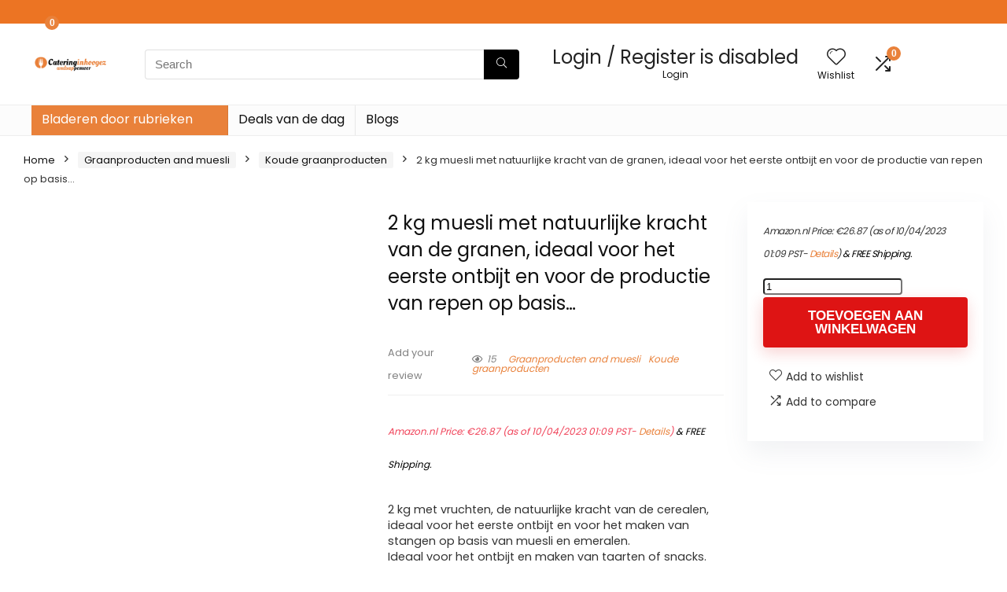

--- FILE ---
content_type: text/html; charset=UTF-8
request_url: https://www.cateringinhoogezandsappemeer.nl/product/2-kg-muesli-met-natuurlijke-kracht-van-de-granen-ideaal-voor-het-eerste-ontbijt-en-voor-de-productie-van-repen-op-basis-van-muesli-en-granen/
body_size: 42412
content:
<!DOCTYPE html><html lang="nl"><head><script data-no-optimize="1">var litespeed_docref=sessionStorage.getItem("litespeed_docref");litespeed_docref&&(Object.defineProperty(document,"referrer",{get:function(){return litespeed_docref}}),sessionStorage.removeItem("litespeed_docref"));</script> <meta charset="UTF-8" /><meta name="viewport" content="width=device-width, initial-scale=1.0" /><link rel="profile" href="http://gmpg.org/xfn/11" /><link rel="pingback" href="https://www.cateringinhoogezandsappemeer.nl/xmlrpc.php" /><meta name='robots' content='index, follow, max-image-preview:large, max-snippet:-1, max-video-preview:-1' />
<style type="text/css">.WooZone-price-info {
					font-size: 0.6em;
				}
				.woocommerce div.product p.price, .woocommerce div.product span.price {
					line-height: initial !important;
				}</style> <script type="litespeed/javascript">window._wca=window._wca||[]</script> <title>2 kg muesli met natuurlijke kracht van de granen, ideaal voor het eerste ontbijt en voor de productie van repen op basis… - Cateringinhoogezandsappemeer</title><link rel="canonical" href="https://www.cateringinhoogezandsappemeer.nl/product/2-kg-muesli-met-natuurlijke-kracht-van-de-granen-ideaal-voor-het-eerste-ontbijt-en-voor-de-productie-van-repen-op-basis-van-muesli-en-granen/" /><meta property="og:locale" content="nl_NL" /><meta property="og:type" content="article" /><meta property="og:title" content="2 kg muesli met natuurlijke kracht van de granen, ideaal voor het eerste ontbijt en voor de productie van repen op basis… - Cateringinhoogezandsappemeer" /><meta property="og:description" content="2 kg met vruchten, de natuurlijke kracht van de cerealen, ideaal voor het eerste ontbijt en voor het maken van stangen op basis van muesli en emeralen. Ideaal voor het ontbijt en maken van taarten of snacks. Ideaal voor snoep en ijs en alle werkzaamheden in ijspalken en baditorijen." /><meta property="og:url" content="https://www.cateringinhoogezandsappemeer.nl/product/2-kg-muesli-met-natuurlijke-kracht-van-de-granen-ideaal-voor-het-eerste-ontbijt-en-voor-de-productie-van-repen-op-basis-van-muesli-en-granen/" /><meta property="og:site_name" content="Cateringinhoogezandsappemeer" /><meta property="article:modified_time" content="2022-10-01T15:45:11+00:00" /><meta property="og:image" content="https://images-na.ssl-images-amazon.com/images/I/516v52mbsCS.jpg" /><meta property="og:image:width" content="500" /><meta property="og:image:height" content="500" /><meta property="og:image:type" content="image/jpeg" /><meta name="twitter:card" content="summary_large_image" /><meta name="twitter:label1" content="Verwachte leestijd" /><meta name="twitter:data1" content="1 minuut" /> <script type="application/ld+json" class="yoast-schema-graph">{"@context":"https://schema.org","@graph":[{"@type":"WebPage","@id":"https://www.cateringinhoogezandsappemeer.nl/product/2-kg-muesli-met-natuurlijke-kracht-van-de-granen-ideaal-voor-het-eerste-ontbijt-en-voor-de-productie-van-repen-op-basis-van-muesli-en-granen/","url":"https://www.cateringinhoogezandsappemeer.nl/product/2-kg-muesli-met-natuurlijke-kracht-van-de-granen-ideaal-voor-het-eerste-ontbijt-en-voor-de-productie-van-repen-op-basis-van-muesli-en-granen/","name":"2 kg muesli met natuurlijke kracht van de granen, ideaal voor het eerste ontbijt en voor de productie van repen op basis… - Cateringinhoogezandsappemeer","isPartOf":{"@id":"https://www.cateringinhoogezandsappemeer.nl/#website"},"primaryImageOfPage":{"@id":"https://www.cateringinhoogezandsappemeer.nl/product/2-kg-muesli-met-natuurlijke-kracht-van-de-granen-ideaal-voor-het-eerste-ontbijt-en-voor-de-productie-van-repen-op-basis-van-muesli-en-granen/#primaryimage"},"image":{"@id":"https://www.cateringinhoogezandsappemeer.nl/product/2-kg-muesli-met-natuurlijke-kracht-van-de-granen-ideaal-voor-het-eerste-ontbijt-en-voor-de-productie-van-repen-op-basis-van-muesli-en-granen/#primaryimage"},"thumbnailUrl":"https://images-na.ssl-images-amazon.com/images/I/516v52mbsCS.jpg","datePublished":"2021-05-25T09:36:54+00:00","dateModified":"2022-10-01T15:45:11+00:00","breadcrumb":{"@id":"https://www.cateringinhoogezandsappemeer.nl/product/2-kg-muesli-met-natuurlijke-kracht-van-de-granen-ideaal-voor-het-eerste-ontbijt-en-voor-de-productie-van-repen-op-basis-van-muesli-en-granen/#breadcrumb"},"inLanguage":"nl","potentialAction":[{"@type":"ReadAction","target":["https://www.cateringinhoogezandsappemeer.nl/product/2-kg-muesli-met-natuurlijke-kracht-van-de-granen-ideaal-voor-het-eerste-ontbijt-en-voor-de-productie-van-repen-op-basis-van-muesli-en-granen/"]}]},{"@type":"ImageObject","inLanguage":"nl","@id":"https://www.cateringinhoogezandsappemeer.nl/product/2-kg-muesli-met-natuurlijke-kracht-van-de-granen-ideaal-voor-het-eerste-ontbijt-en-voor-de-productie-van-repen-op-basis-van-muesli-en-granen/#primaryimage","url":"https://images-na.ssl-images-amazon.com/images/I/516v52mbsCS.jpg","contentUrl":"https://images-na.ssl-images-amazon.com/images/I/516v52mbsCS.jpg","width":500,"height":500},{"@type":"BreadcrumbList","@id":"https://www.cateringinhoogezandsappemeer.nl/product/2-kg-muesli-met-natuurlijke-kracht-van-de-granen-ideaal-voor-het-eerste-ontbijt-en-voor-de-productie-van-repen-op-basis-van-muesli-en-granen/#breadcrumb","itemListElement":[{"@type":"ListItem","position":1,"name":"Home","item":"https://www.cateringinhoogezandsappemeer.nl/"},{"@type":"ListItem","position":2,"name":"Shop","item":"https://www.cateringinhoogezandsappemeer.nl/shop/"},{"@type":"ListItem","position":3,"name":"2 kg muesli met natuurlijke kracht van de granen, ideaal voor het eerste ontbijt en voor de productie van repen op basis…"}]},{"@type":"WebSite","@id":"https://www.cateringinhoogezandsappemeer.nl/#website","url":"https://www.cateringinhoogezandsappemeer.nl/","name":"Cateringinhoogezandsappemeer","description":"Koop de beste etenswaren hier","potentialAction":[{"@type":"SearchAction","target":{"@type":"EntryPoint","urlTemplate":"https://www.cateringinhoogezandsappemeer.nl/?s={search_term_string}"},"query-input":{"@type":"PropertyValueSpecification","valueRequired":true,"valueName":"search_term_string"}}],"inLanguage":"nl"}]}</script> <link rel='dns-prefetch' href='//stats.wp.com' /><link rel="alternate" type="application/rss+xml" title="Cateringinhoogezandsappemeer &raquo; Feed" href="https://www.cateringinhoogezandsappemeer.nl/feed/" /><link rel="alternate" title="oEmbed (JSON)" type="application/json+oembed" href="https://www.cateringinhoogezandsappemeer.nl/wp-json/oembed/1.0/embed?url=https%3A%2F%2Fwww.cateringinhoogezandsappemeer.nl%2Fproduct%2F2-kg-muesli-met-natuurlijke-kracht-van-de-granen-ideaal-voor-het-eerste-ontbijt-en-voor-de-productie-van-repen-op-basis-van-muesli-en-granen%2F" /><link rel="alternate" title="oEmbed (XML)" type="text/xml+oembed" href="https://www.cateringinhoogezandsappemeer.nl/wp-json/oembed/1.0/embed?url=https%3A%2F%2Fwww.cateringinhoogezandsappemeer.nl%2Fproduct%2F2-kg-muesli-met-natuurlijke-kracht-van-de-granen-ideaal-voor-het-eerste-ontbijt-en-voor-de-productie-van-repen-op-basis-van-muesli-en-granen%2F&#038;format=xml" />
<script id="cater-ready" type="litespeed/javascript">window.advanced_ads_ready=function(e,a){a=a||"complete";var d=function(e){return"interactive"===a?"loading"!==e:"complete"===e};d(document.readyState)?e():document.addEventListener("readystatechange",(function(a){d(a.target.readyState)&&e()}),{once:"interactive"===a})},window.advanced_ads_ready_queue=window.advanced_ads_ready_queue||[]</script> <style id='wp-img-auto-sizes-contain-inline-css' type='text/css'>img:is([sizes=auto i],[sizes^="auto," i]){contain-intrinsic-size:3000px 1500px}
/*# sourceURL=wp-img-auto-sizes-contain-inline-css */</style><style id="litespeed-ccss">.WooZone-price-info{font-size:.6em}.woocommerce div.product p.price{line-height:initial!important}html,body,div,span,h1,h5,p,a,em,img,b,i,ul,li,form,label,figure,header,nav{margin:0;padding:0;border:0;font-size:100%;font:inherit;vertical-align:baseline}figure,header,nav{display:block}ul{list-style:none}*{box-sizing:border-box}body{background-color:#fff;color:#000;font-size:15px;font-family:Roboto,"Helvetica Neue",-apple-system,system-ui,BlinkMacSystemFont,"Segoe UI",Oxygen-Sans,sans-serif}a{text-decoration:none}button{outline:none}h1,h5{font-weight:700;color:#111}h1{font-size:29px;line-height:34px;margin:10px 0 31px}h5{font-size:16px;line-height:20px;margin:10px 0 15px}.post p{margin:0 0 31px}.post em{font-style:italic}.post{font-size:16px;line-height:28px;color:#333}p em{font-style:italic}img{max-width:100%;height:auto;vertical-align:top;border:0}.screen-reader-text{border:0;clip:rect(1px,1px,1px,1px);clip-path:inset(50%);height:1px;margin:-1px;overflow:hidden;padding:0;position:absolute!important;width:1px;word-wrap:normal!important}.clearfix:before,.clearfix:after{content:"";display:table}.clearfix:after{clear:both}span.postview_meta:before,.heartplus:before,.re-compare-icon-toggle:before,.icon-search-onclick:before,nav.top_menu ul li.menu-item-has-children ul li.menu-item-has-children>a:before,nav.top_menu ul.menu:not(.off-canvas)>li.menu-item-has-children>a:before{font-family:rhicons}#main_header{z-index:998}.responsive_nav_wrap{display:none;position:relative;width:100%}header .logo-section{padding:15px 0;overflow:visible}header .logo{max-width:450px;float:left;margin-right:15px;line-height:0}.header-actions-logo{float:right}.header-actions-logo .celldisplay{padding:0 12px;vertical-align:middle}.heads_icon_label{font-size:12px;display:block;line-height:15px;color:#111}.header_seven_style .search{margin:0 30px;padding:0;flex-grow:1;width:100%;max-width:580px}.header_seven_style>.rh-flex-right-align{flex:0 0 auto}.icon-search-onclick:before{content:"\f002"}button.icon-search-onclick i{font-size:20px!important}button.icon-search-onclick:before{display:none}form.search-form{padding:0;border:none;position:relative;width:auto;display:flex;margin:0;max-width:100%}form.search-form input[type=text]{border:1px solid #e1e1e1;height:38px;background-color:#fff;padding:2px 45px 2px 12px}form.search-form [type=submit]{border:none;padding:0 16px;line-height:38px;height:38px;vertical-align:middle;position:absolute;top:0;right:0}.search-header-contents{width:100%;height:100%;position:fixed;left:0;top:0;right:0;bottom:0;opacity:0;visibility:hidden;z-index:9999999;text-align:center;margin:0 auto;background-color:rgba(0,0,0,.7)}.search-header-contents .search-form{max-width:1000px;margin:0 auto;width:100%;transform:translateY(-100%);opacity:0}.search-header-contents form.search-form input[type=text]{width:100%;height:74px;border:none;line-height:74px;font-size:25px;padding:5px 37px 5px 25px!important}.search-header-contents form.search-form [type=submit]{line-height:74px;height:74px;background:#fff!important;color:#333!important;padding:0 25px;font-size:25px}.rh-outer-wrap{transform-origin:center top}.head_search .search-form,.head_search form.search-form input[type=text]{width:100%;clear:both}header .search{width:300px;float:right;position:relative}.logo-section .search form.search-form input[type=text]{min-width:215px}.main-nav{background:#fcfcfc}.main-nav.white_style{border-top:1px solid #eee;border-bottom:1px solid #eee}.main-nav:after{content:'';display:table;clear:both}nav.top_menu{position:relative}nav.top_menu>ul{display:flex;margin:0}nav.top_menu ul li{position:relative}nav.top_menu>ul>li>a{font-weight:700;font-size:16px;line-height:19px;position:relative;color:#111;padding:8px 13px 11px;display:inline-block}nav.top_menu ul.menu:not(.off-canvas)>li.menu-item-has-children>a:before{font-size:14px;content:'\f107';margin:0 0 0 7px;float:right}nav.top_menu ul li.menu-item-has-children{position:relative}nav.top_menu ul li.menu-item-has-children ul li.menu-item-has-children>a:before{color:#111;content:"\f105";float:right;padding-left:8px}nav.top_menu ul.sub-menu{transform:translateY(10px);opacity:0;visibility:hidden;background:#fff;position:absolute;z-index:9999999;width:250px;box-shadow:0 20px 40px -5px rgb(9 30 66/18%);backface-visibility:hidden;left:-999999px}nav.top_menu ul.sub-menu{padding:12px 0}nav.top_menu ul.sub-menu ul.sub-menu{top:0}nav.top_menu ul.sub-menu>li>a{text-transform:none;font-size:15px;line-height:22px;color:#111!important;display:block;padding:10px 25px;font-weight:400}nav.top_menu ul.sub-menu>li:first-child>a{border-top-color:transparent}nav.top_menu>ul>li>ul.sub-menu>li:first-child>a:after{position:absolute;content:"";width:0;height:0;border-style:solid;top:-5px;left:19px;border-width:0 6px 6px;border-color:transparent transparent #fff}nav.top_menu>ul>li{border-right:1px solid rgba(0,0,0,.08)}nav.top_menu>ul>li:last-child{border-right:none!important;box-shadow:none}#slide-menu-mobile{display:none}#mobpanelimg{max-height:100px;max-width:150px;width:auto;height:auto}.rh-sslide-panel{position:fixed;top:0;left:0;height:100%;width:100%;visibility:hidden;z-index:999999}.rh-close-btn,.rh-close-btn i{width:40px;height:40px;font-size:20px;line-height:40px}a.logo_image_mobile img{max-height:50px;max-width:160px;vertical-align:middle;height:auto;width:auto}.rh-header-icon{font-size:24px;line-height:23px;color:#222}.re-compare-notice,.rh-icon-notice{position:absolute;top:-10px;left:17px;z-index:9;min-width:18px;height:18px;background:#f50000;text-align:center;padding:0 2px;color:#fff;font:bold 12px/18px Arial;border-radius:50%;transform:scale(1)}#logo_mobile_wrapper,a.logo_image_mobile img{display:none}.dl-menuwrapper button{border:none;width:48px;height:53px;overflow:hidden;position:relative;outline:none;background:0 0}.dl-menuwrapper button i{color:#111;font-size:36px}.dl-menuwrapper button svg line{stroke:#111;stroke-width:2;stroke-dasharray:26;animation:svglineltr 1s linear}#mobile-menu-icons{padding-right:7px}@keyframes svglineltr{0%{stroke-dashoffset:26}100%{stroke-dashoffset:0}}.rh-container{margin:0 auto;border:none;background:none transparent;width:1200px;box-shadow:none;position:relative;clear:both;padding:0}.rh-300-sidebar{width:300px;margin-bottom:30px}.rh-300-content-area{width:calc(100% - 330px)}.wpsm-one-half{width:48%}.wpsm-one-half{position:relative;margin-right:4%;margin-bottom:5px;float:left}.wpsm-one-half:last-of-type{margin-right:0!important;clear:right}@media screen and (max-width:1279px) and (min-width:1141px){.rh-container{width:1080px}nav.top_menu>ul>li>a{padding-left:12px;padding-right:12px}}@media (max-width:1140px){header .logo{max-width:250px}}@media (max-width:1140px) and (min-width:1024px){.rh-container{width:980px}nav.top_menu>ul>li>a{font-size:14px;padding-left:8px;padding-right:8px}nav.top_menu>ul>li{border:none}}@media (max-width:1024px){.logo-section .mobileinmenu,.hideontablet{display:none!important}.responsive_nav_wrap{display:block}.header-actions-logo,.header_seven_style .search{display:none}.tabletblockdisplay{display:block!important;width:100%!important;float:none!important;margin:0 0 10px;clear:both!important}nav.top_menu,.header_top_wrap{display:none}.float-panel-woo-btn{background:0 0!important}#float-panel-woo-area .float-panel-woo-btn .price{color:#111}}@media (max-width:1023px){.rh-300-content-area,.rh-300-sidebar{width:100%;float:none;display:block}.rh-container{width:100%;padding-left:15px;padding-right:15px}.header_wrap .rh-container{padding:0}.float-panel-woo-title{display:none}.rh-float-panel .float-panel-woo-info{display:none}#float-panel-woo-area .float-panel-woo-btn .price{margin:0}#float-panel-woo-area .float-panel-woo-btn{margin:0;width:100%}#float-panel-woo-area .float-panel-woo-price{margin:0 10px;font-size:17px}#float-panel-woo-area .rh-container{padding:10px 15px}#float-panel-woo-area{bottom:0;top:auto;transform:translateY(100%);box-shadow:none}}@media (max-width:767px){body .mobilepadding{padding:0 15px!important}.hideonmobile{display:none!important}.mobileblockdisplay{display:block!important;width:100%!important;float:none!important}.disablefloatmobile.floatleft{float:none!important;margin-right:0!important;margin-left:0!important;clear:both}}@media (max-width:567px){.wpsm-one-half{width:100%;float:none;margin-right:0;margin-bottom:20px}}@media (max-width:479px){body:not(.dark_body):not(.page-template-template-systempages){background:#fff!important}.showonsmobile{display:block!important}.mobilesblockdisplay{display:block!important;width:100%!important;float:none!important;margin-left:0!important;margin-right:0!important}}@media (min-width:768px){.search-header-contents{padding:30vh 30px 70vh}}.re_title_inmodal{font-weight:400;font-size:25px;text-align:center;padding:5px 0 15px;position:relative}.post-meta{margin-bottom:12px;font-size:12px;line-height:12px;font-style:italic;color:#999}span.postview_meta:before{font-size:3px;line-height:12px;vertical-align:middle;padding-right:5px;content:"\f111";font-style:normal}span.postview_meta:before{content:"\f06e";font-size:12px}.post-meta span:first-child:before{display:none}.post-meta span.postview_meta:first-child:before{display:inline-block}.post-meta span{display:inline-block;margin-right:8px}.post{margin-bottom:15px;counter-reset:wpsmtop;word-wrap:break-word}.post ul.list-unstyled{margin:0}.post ul.list-unstyled li{list-style:none;margin:0 0 5px}ul.list-unstyled.list-line-style li{display:inline-block;margin:0 10px 5px 0}.post ul{margin-bottom:25px}#topcontrol{transform-style:preserve-3d;backface-visibility:hidden;z-index:1008;background:rgba(0,0,0,.4);border-radius:5px 0 0 5px;position:fixed;bottom:125px;right:0;overflow:auto;font-size:16px;line-height:32px;height:32px;width:32px;color:#fff!important;text-align:center;opacity:0}.widget p{font-size:14px;margin-bottom:12px;line-height:20px}.footer-bottom .footer_widget p{margin-bottom:22px;font-size:95%}.comparecompact.wpsm-button.wpsm-button-new-compare{padding:5px;margin:0;box-shadow:none;border:none;background:0 0}.comparecompact.wpsm-button.wpsm-button-new-compare i{padding:0}.comparecompact.wpsm-button .comparelabel{display:none}p:empty{display:none}.alignright{float:right;margin-left:2em}.redbrightcolor{color:#f04057}.whitecolor,.whitecolor>a,nav.top_menu>ul>li.whitecolor>a{color:#fff}.greycolor{color:grey}.blackcolor{color:#111}.whitebg{background:#fff}.position-relative{position:relative}.rhhidden{display:none}.flowhidden{overflow:hidden}.tabledisplay{display:table;width:100%}.celldisplay{display:table-cell;vertical-align:middle}.text-center{text-align:center}.fontbold{font-weight:700}.fontnormal{font-weight:400!important}.lineheight20{line-height:20px}.lineheight15{line-height:15px}.upper-text-trans{text-transform:uppercase}.roundborder50p{border-radius:50%}.border-grey-bottom{border-bottom:1px solid rgba(206,206,206,.3)}.floatleft{float:left}.floatright{float:right}body .font90{font-size:90%}body .font80{font-size:80%}body .font110{font-size:110%}body .font120{font-size:120%}body .font130{font-size:130%}body .font150{font-size:150%}body .font175{font-size:175%}.mr5{margin-right:5px!important}.mr10{margin-right:10px!important}.mr15{margin-right:15px!important}.mr20{margin-right:20px!important}.ml5{margin-left:5px!important}.ml15{margin-left:15px!important}.ml30{margin-left:30px!important}.mt10{margin-top:10px!important}.mt15{margin-top:15px!important}.mt30{margin-top:30px!important}.mb0{margin-bottom:0!important}.mb5{margin-bottom:5px!important}.mb10{margin-bottom:10px!important}.mb15{margin-bottom:15px!important}.mb20{margin-bottom:20px!important}.mt0{margin-top:0!important}.pr5{padding-right:5px!important}.pr15{padding-right:15px!important}.pr20{padding-right:20px!important}.pr30{padding-right:30px!important}.pl5{padding-left:5px!important}.pl15{padding-left:15px!important}.pl20{padding-left:20px!important}.pl30{padding-left:30px!important}.pt10{padding-top:10px!important}.pt5{padding-top:5px!important}.pt15{padding-top:15px!important}.pt30{padding-top:30px!important}.pb5{padding-bottom:5px!important}.pb10{padding-bottom:10px!important}.pb15{padding-bottom:15px!important}.pb30{padding-bottom:30px!important}.padd20{padding:20px}.re-form-input{width:100%;padding:12px 10px!important;height:auto;font-size:15px;margin-bottom:5px;max-width:100%}.re-form-group>label{display:block;font-weight:700;font-size:14px;margin-bottom:7px}input[type=text],input[type=password]{box-sizing:border-box;outline:0;padding:9px 10px;color:#444;background:none #fff;border:1px solid #ccc;line-height:18px;font-weight:400;font-size:15px;line-height:18px;-webkit-appearance:none}select{padding:8px 10px;border-radius:0}.rh-float-panel{transform:translateY(-100%);opacity:0;visibility:hidden;position:fixed;left:0;top:0;z-index:100000;background:rgba(255,255,255,.97);box-shadow:0 0 20px rgb(187 187 187/36%);width:100%}.float-panel-woo-image img{max-height:50px;width:auto}.width-250{width:250px}.width-100p{width:100%}nav.top_menu>ul:not(.off-canvas)>li>a:after{position:absolute;top:0;left:50%;content:"";height:3px;width:0}nav.top_menu>ul:not(.off-canvas)>li>a:after{top:-1px}.rh-circular-hover:before{content:"";position:absolute;top:-10px;left:-10px;width:calc(100% + 20px);height:calc(100% + 20px);background-color:rgba(0,0,0,.05);transform:scale(0);border-radius:100%;z-index:1}.rh-line{height:1px;background:rgba(206,206,206,.3);clear:both}.rh-line-left{border-left:1px solid rgba(206,206,206,.3)}.abdposright{position:absolute;top:0;right:0;z-index:2}.abdfullwidth{position:absolute;top:0;right:0;bottom:0;left:0}.rh-hovered-scale{opacity:0;transform:scale(0)}.rh-shadow3{box-shadow:0px 15px 30px 0px rgba(119,123,146,.1)}.rh-shadow4{box-shadow:0 5px 23px rgba(188,207,219,.35);border-top:1px solid #f8f8f8}body .rh-shadow-sceu{box-shadow:1px 1px 2px 1px rgba(0,0,0,.1),-1px -1px 1px 1px rgba(247,251,255,.5),3px 3px 8px 2px rgba(0,0,0,0) inset}.heartplus:before{content:"\e86d";line-height:25px;display:inline-block}.heart_thumb_wrap .heartplus{color:#666;margin:0 3px;text-align:center;display:inline-block;vertical-align:middle;font-size:1em;border-radius:4px;outline:none;line-height:27px}.heart_thumb_wrap .thumbscount{color:#555;margin:0 3px}.heart_thumb_wrap .heartplus:before{content:"\f004"}.button_action .wpsm-button.wpsm-button-new-compare,.button_action .heart_thumb_wrap .heartplus,.button_action .quick_view_wrap .quick_view_button{color:#aaa}.button_action .thumbscount,.button_action .wishaddedwrap,.button_action .wishremovedwrap{display:none!important}.thumbscount{font-size:12px;line-height:29px;margin:0 0 0 8px;display:inline-block;color:#67a827}.wishremovedwrap,.wishaddedwrap{display:none}.wpsm-button.rehub_main_btn{font-weight:700;font-size:16px;line-height:17px;padding:.65em 1.1em;color:#fff!important;text-transform:uppercase;position:relative;text-align:center;border:none;text-decoration:none;display:inline-block}.wpsm-button.rehub_main_btn{font-weight:700;font-size:17px;line-height:17px;padding:10px 20px}.rh-flex-columns{display:flex;flex-wrap:wrap;justify-content:space-between;flex-direction:row}.rh-flex-center-align{align-items:center;display:flex;flex-direction:row}.rh-flex-right-align{margin-left:auto}.rh-flex-nowrap{flex-wrap:nowrap}.wpsm-button{display:inline-block;white-space:nowrap;text-align:center;outline:none;background:#aaa;text-decoration:none;border:1px solid #7e7e7e;color:#fff;font-weight:700;padding:4px 10px;line-height:.8em;text-decoration:none;white-space:normal;box-shadow:0 1px 2px rgba(0,0,0,.2);position:relative;font-size:15px;font-style:normal}.wpsm-button.white{border:1px solid transparent;background-color:#f6f6f6;color:#111;text-shadow:none;box-shadow:0 1px 2px 0 rgba(60,64,67,.3),0 1px 2px rgba(0,0,0,.08)}.wpsm-button.small{padding:5px 12px;line-height:12px;font-size:12px}.wpsm-button.small i{padding-right:5px}.rh-sslide-panel-wrap{position:fixed;width:400px;height:100%;top:0;background:#ecf0f1;z-index:1}.rh-sslide-panel-heading{position:fixed;width:400px;background:rgba(255,255,255,.96);box-shadow:0 1px 1px rgba(0,0,0,.08);z-index:2;top:-50px}.rh-sslide-panel-tabs{height:100%;overflow:auto}.from-right .rh-sslide-panel-wrap{right:0;transform:translate3d(100%,0,0)}.rh-sslide-panel:after{position:absolute;top:0;left:0;width:100%;height:100%;background:0 0;content:""}.rh-sslide-panel-inner{opacity:0;-webkit-backface-visibility:hidden;height:100%}@media only screen and (max-width:1170px){.rh-sslide-panel-wrap,.rh-sslide-panel-heading{width:340px}}.wpsm-button.wpsm-button-new-compare i{font-size:16px;line-height:14px}.not-incompare .re-icon-compare:before{content:"\e92e";display:inline-block}#re-compare-bar-tabs ul{padding:0 20px 20px}.re-compare-destin.wpsm-button{font-size:20px!important;opacity:0;padding:15px 20px;display:block;font-weight:700;margin:20px;line-height:22px;text-align:center;border:none!important}.re-compare-destin.wpsm-button i{margin:0 8px}#re-compare-bar-tabs ul:after{content:"";display:block;clear:both}#re-compare-bar-tabs ul li{padding:10px 0;color:#707070;font-size:15px;line-height:15px;display:inline-block;margin:0 15px 15px 0}#re-compare-icon-fixed{z-index:999;position:fixed;top:270px;width:55px;height:55px;line-height:55px;background:#fff;right:0;text-align:center;font-size:22px;box-shadow:0 0 20px rgb(187 187 187/36%);border-radius:8px 0 0 8px}.re-compare-icon-toggle:before{content:"\e92e";position:absolute;left:0;font-size:22px;top:0;opacity:0;transform:scale(2)}.re-compare-icon-toggle{position:relative;line-height:22px;display:inline-block}.wp-block-group{box-sizing:border-box}ul{box-sizing:border-box}:root{--wp--preset--font-size--normal:16px;--wp--preset--font-size--huge:42px}.screen-reader-text{clip:rect(1px,1px,1px,1px);word-wrap:normal!important;border:0;-webkit-clip-path:inset(50%);clip-path:inset(50%);height:1px;margin:-1px;overflow:hidden;padding:0;position:absolute;width:1px}body{--wp--preset--color--black:#000;--wp--preset--color--cyan-bluish-gray:#abb8c3;--wp--preset--color--white:#fff;--wp--preset--color--pale-pink:#f78da7;--wp--preset--color--vivid-red:#cf2e2e;--wp--preset--color--luminous-vivid-orange:#ff6900;--wp--preset--color--luminous-vivid-amber:#fcb900;--wp--preset--color--light-green-cyan:#7bdcb5;--wp--preset--color--vivid-green-cyan:#00d084;--wp--preset--color--pale-cyan-blue:#8ed1fc;--wp--preset--color--vivid-cyan-blue:#0693e3;--wp--preset--color--vivid-purple:#9b51e0;--wp--preset--color--main:var(--rehub-main-color);--wp--preset--color--secondary:var(--rehub-sec-color);--wp--preset--color--buttonmain:var(--rehub-main-btn-bg);--wp--preset--color--cyan-grey:#abb8c3;--wp--preset--color--orange-light:#fcb900;--wp--preset--color--red:#cf2e2e;--wp--preset--color--red-bright:#f04057;--wp--preset--color--vivid-green:#00d084;--wp--preset--color--orange:#ff6900;--wp--preset--color--blue:#0693e3;--wp--preset--gradient--vivid-cyan-blue-to-vivid-purple:linear-gradient(135deg,rgba(6,147,227,1) 0%,#9b51e0 100%);--wp--preset--gradient--light-green-cyan-to-vivid-green-cyan:linear-gradient(135deg,#7adcb4 0%,#00d082 100%);--wp--preset--gradient--luminous-vivid-amber-to-luminous-vivid-orange:linear-gradient(135deg,rgba(252,185,0,1) 0%,rgba(255,105,0,1) 100%);--wp--preset--gradient--luminous-vivid-orange-to-vivid-red:linear-gradient(135deg,rgba(255,105,0,1) 0%,#cf2e2e 100%);--wp--preset--gradient--very-light-gray-to-cyan-bluish-gray:linear-gradient(135deg,#eee 0%,#a9b8c3 100%);--wp--preset--gradient--cool-to-warm-spectrum:linear-gradient(135deg,#4aeadc 0%,#9778d1 20%,#cf2aba 40%,#ee2c82 60%,#fb6962 80%,#fef84c 100%);--wp--preset--gradient--blush-light-purple:linear-gradient(135deg,#ffceec 0%,#9896f0 100%);--wp--preset--gradient--blush-bordeaux:linear-gradient(135deg,#fecda5 0%,#fe2d2d 50%,#6b003e 100%);--wp--preset--gradient--luminous-dusk:linear-gradient(135deg,#ffcb70 0%,#c751c0 50%,#4158d0 100%);--wp--preset--gradient--pale-ocean:linear-gradient(135deg,#fff5cb 0%,#b6e3d4 50%,#33a7b5 100%);--wp--preset--gradient--electric-grass:linear-gradient(135deg,#caf880 0%,#71ce7e 100%);--wp--preset--gradient--midnight:linear-gradient(135deg,#020381 0%,#2874fc 100%);--wp--preset--font-size--small:13px;--wp--preset--font-size--medium:20px;--wp--preset--font-size--large:36px;--wp--preset--font-size--x-large:42px;--wp--preset--font-family--system-font:-apple-system,BlinkMacSystemFont,"Segoe UI",Roboto,Oxygen-Sans,Ubuntu,Cantarell,"Helvetica Neue",sans-serif;--wp--preset--font-family--rh-nav-font:var(--rehub-nav-font,-apple-system,BlinkMacSystemFont,"Segoe UI",Roboto,Oxygen-Sans,Ubuntu,Cantarell,"Helvetica Neue",sans-serif);--wp--preset--font-family--rh-head-font:var(--rehub-head-font,-apple-system,BlinkMacSystemFont,"Segoe UI",Roboto,Oxygen-Sans,Ubuntu,Cantarell,"Helvetica Neue",sans-serif);--wp--preset--font-family--rh-btn-font:var(--rehub-btn-font,-apple-system,BlinkMacSystemFont,"Segoe UI",Roboto,Oxygen-Sans,Ubuntu,Cantarell,"Helvetica Neue",sans-serif);--wp--preset--font-family--rh-body-font:var(--rehub-body-font,-apple-system,BlinkMacSystemFont,"Segoe UI",Roboto,Oxygen-Sans,Ubuntu,Cantarell,"Helvetica Neue",sans-serif);--wp--preset--spacing--20:.44rem;--wp--preset--spacing--30:.67rem;--wp--preset--spacing--40:1rem;--wp--preset--spacing--50:1.5rem;--wp--preset--spacing--60:2.25rem;--wp--preset--spacing--70:3.38rem;--wp--preset--spacing--80:5.06rem;--wp--preset--shadow--natural:6px 6px 9px rgba(0,0,0,.2);--wp--preset--shadow--deep:12px 12px 50px rgba(0,0,0,.4);--wp--preset--shadow--sharp:6px 6px 0px rgba(0,0,0,.2);--wp--preset--shadow--outlined:6px 6px 0px -3px rgba(255,255,255,1),6px 6px rgba(0,0,0,1);--wp--preset--shadow--crisp:6px 6px 0px rgba(0,0,0,1)}body{margin:0;--wp--style--global--content-size:760px;--wp--style--global--wide-size:900px}body{padding-top:0;padding-right:0;padding-bottom:0;padding-left:0}h1{font-size:29px;line-height:34px;margin-top:10px;margin-bottom:31px}h5{font-size:16px;line-height:20px;margin-top:10px;margin-bottom:15px}button.pswp__button{box-shadow:none!important;background-image:url(/wp-content/plugins/woocommerce/assets/css/photoswipe/default-skin/default-skin.png)!important}button.pswp__button,button.pswp__button--arrow--left:before,button.pswp__button--arrow--right:before{background-color:transparent!important}button.pswp__button--arrow--left,button.pswp__button--arrow--right{background-image:none!important}.pswp{display:none;position:absolute;width:100%;height:100%;left:0;top:0;overflow:hidden;-ms-touch-action:none;touch-action:none;z-index:1500;-webkit-text-size-adjust:100%;-webkit-backface-visibility:hidden;outline:0}.pswp *{-webkit-box-sizing:border-box;box-sizing:border-box}.pswp__bg{position:absolute;left:0;top:0;width:100%;height:100%;background:#000;opacity:0;-webkit-transform:translateZ(0);transform:translateZ(0);-webkit-backface-visibility:hidden;will-change:opacity}.pswp__scroll-wrap{position:absolute;left:0;top:0;width:100%;height:100%;overflow:hidden}.pswp__container{-ms-touch-action:none;touch-action:none;position:absolute;left:0;right:0;top:0;bottom:0}.pswp__container{-webkit-touch-callout:none}.pswp__bg{will-change:opacity}.pswp__container{-webkit-backface-visibility:hidden}.pswp__item{position:absolute;left:0;right:0;top:0;bottom:0;overflow:hidden}.pswp__button{width:44px;height:44px;position:relative;background:0 0;overflow:visible;-webkit-appearance:none;display:block;border:0;padding:0;margin:0;float:right;opacity:.75;-webkit-box-shadow:none;box-shadow:none}.pswp__button::-moz-focus-inner{padding:0;border:0}.pswp__button,.pswp__button--arrow--left:before,.pswp__button--arrow--right:before{background:url(/wp-content/plugins/woocommerce/assets/css/photoswipe/default-skin/default-skin.png) 0 0 no-repeat;background-size:264px 88px;width:44px;height:44px}.pswp__button--close{background-position:0 -44px}.pswp__button--share{background-position:-44px -44px}.pswp__button--fs{display:none}.pswp__button--zoom{display:none;background-position:-88px 0}.pswp__button--arrow--left,.pswp__button--arrow--right{background:0 0;top:50%;margin-top:-50px;width:70px;height:100px;position:absolute}.pswp__button--arrow--left{left:0}.pswp__button--arrow--right{right:0}.pswp__button--arrow--left:before,.pswp__button--arrow--right:before{content:'';top:35px;background-color:rgba(0,0,0,.3);height:30px;width:32px;position:absolute}.pswp__button--arrow--left:before{left:6px;background-position:-138px -44px}.pswp__button--arrow--right:before{right:6px;background-position:-94px -44px}.pswp__share-modal{display:block;background:rgba(0,0,0,.5);width:100%;height:100%;top:0;left:0;padding:10px;position:absolute;z-index:1600;opacity:0;-webkit-backface-visibility:hidden;will-change:opacity}.pswp__share-modal--hidden{display:none}.pswp__share-tooltip{z-index:1620;position:absolute;background:#fff;top:56px;border-radius:2px;display:block;width:auto;right:44px;-webkit-box-shadow:0 2px 5px rgba(0,0,0,.25);box-shadow:0 2px 5px rgba(0,0,0,.25);-webkit-transform:translateY(6px);-ms-transform:translateY(6px);transform:translateY(6px);-webkit-backface-visibility:hidden;will-change:transform}.pswp__counter{position:absolute;left:0;top:0;height:44px;font-size:13px;line-height:44px;color:#fff;opacity:.75;padding:0 10px}.pswp__caption{position:absolute;left:0;bottom:0;width:100%;min-height:44px}.pswp__caption__center{text-align:left;max-width:420px;margin:0 auto;font-size:13px;padding:10px;line-height:20px;color:#ccc}.pswp__preloader{width:44px;height:44px;position:absolute;top:0;left:50%;margin-left:-22px;opacity:0;will-change:opacity;direction:ltr}.pswp__preloader__icn{width:20px;height:20px;margin:12px}@media screen and (max-width:1024px){.pswp__preloader{position:relative;left:auto;top:auto;margin:0;float:right}}.pswp__ui{-webkit-font-smoothing:auto;visibility:visible;opacity:1;z-index:1550}.pswp__top-bar{position:absolute;left:0;top:0;height:44px;width:100%}.pswp__caption,.pswp__top-bar{-webkit-backface-visibility:hidden;will-change:opacity}.pswp__caption,.pswp__top-bar{background-color:rgba(0,0,0,.5)}.pswp__ui--hidden .pswp__button--arrow--left,.pswp__ui--hidden .pswp__button--arrow--right,.pswp__ui--hidden .pswp__caption,.pswp__ui--hidden .pswp__top-bar{opacity:.001}.WooZone-cc-loader{display:inline-block;text-align:center;width:55px}.WooZone-cc-loader>span{background-color:#333;border-radius:100%;display:inline-block;height:5px;vertical-align:top;margin-top:16px;width:5px;-webkit-animation:wcc-bouncedelay 1.4s infinite ease-in-out both;animation:wcc-bouncedelay 1.4s infinite ease-in-out both}.WooZone-cc-loader .WooZone-cc-bounce1{-webkit-animation-delay:-.32s;animation-delay:-.32s}.WooZone-cc-loader .WooZone-cc-bounce2{-webkit-animation-delay:-.16s;animation-delay:-.16s}@-webkit-keyframes wcc-bouncedelay{0%,80%,100%{-webkit-transform:scale(0)}40%{-webkit-transform:scale(1)}}@keyframes wcc-bouncedelay{0%,80%,100%{-webkit-transform:scale(0);transform:scale(0)}40%{-webkit-transform:scale(1);transform:scale(1)}}.WooZone-country-check{display:none;border:1px solid #e0dede;font-family:'Open Sans',sans-serif;font-weight:400;overflow:hidden;padding:19px 29px;position:relative;min-height:65px}.WooZone-country-check .WooZone-country-loader{display:none;position:absolute;top:0;left:0;width:100%;height:25px;background-color:#ecf0f1}.WooZone-country-check .WooZone-country-loader.bottom{top:auto;bottom:0}.WooZone-country-check .WooZone-country-loader>div{margin:auto;position:relative;width:90%;text-align:center;height:inherit}.WooZone-country-check .WooZone-country-loader>div>div{display:inline-block;height:inherit}.WooZone-country-check .WooZone-country-loader>div .WooZone-country-loader-text{font-size:14px;line-height:14px;margin-left:7px;vertical-align:middle}.WooZone-country-check li{color:#747474;display:inline-block;font-size:15px;line-height:35px;list-style-type:none;min-width:280px}.WooZone-country-check li .WooZone-cc_name>a{box-shadow:0 0 0 0 currentcolor;text-decoration:none}.WooZone-country-check li .WooZone-cc_domain:before{display:inline-block;margin-right:11px;width:16px}#floatingBarsG{position:relative;width:15px;height:19px;margin:auto}.blockG{position:absolute;background-color:#fff;width:2px;height:6px;border-radius:2px 2px 0 0;-o-border-radius:2px 2px 0 0;-ms-border-radius:2px 2px 0 0;-webkit-border-radius:2px 2px 0 0;-moz-border-radius:2px 2px 0 0;transform:scale(.4);-o-transform:scale(.4);-ms-transform:scale(.4);-webkit-transform:scale(.4);-moz-transform:scale(.4);animation-name:fadeG;-o-animation-name:fadeG;-ms-animation-name:fadeG;-webkit-animation-name:fadeG;-moz-animation-name:fadeG;animation-duration:1.2s;-o-animation-duration:1.2s;-ms-animation-duration:1.2s;-webkit-animation-duration:1.2s;-moz-animation-duration:1.2s;animation-iteration-count:infinite;-o-animation-iteration-count:infinite;-ms-animation-iteration-count:infinite;-webkit-animation-iteration-count:infinite;-moz-animation-iteration-count:infinite;animation-direction:normal;-o-animation-direction:normal;-ms-animation-direction:normal;-webkit-animation-direction:normal;-moz-animation-direction:normal}#rotateG_01{left:0;top:7px;animation-delay:.45s;-o-animation-delay:.45s;-ms-animation-delay:.45s;-webkit-animation-delay:.45s;-moz-animation-delay:.45s;transform:rotate(-90deg);-o-transform:rotate(-90deg);-ms-transform:rotate(-90deg);-webkit-transform:rotate(-90deg);-moz-transform:rotate(-90deg)}#rotateG_02{left:2px;top:2px;animation-delay:.6s;-o-animation-delay:.6s;-ms-animation-delay:.6s;-webkit-animation-delay:.6s;-moz-animation-delay:.6s;transform:rotate(-45deg);-o-transform:rotate(-45deg);-ms-transform:rotate(-45deg);-webkit-transform:rotate(-45deg);-moz-transform:rotate(-45deg)}#rotateG_03{left:6px;top:1px;animation-delay:.75s;-o-animation-delay:.75s;-ms-animation-delay:.75s;-webkit-animation-delay:.75s;-moz-animation-delay:.75s;transform:rotate(0deg);-o-transform:rotate(0deg);-ms-transform:rotate(0deg);-webkit-transform:rotate(0deg);-moz-transform:rotate(0deg)}#rotateG_04{right:2px;top:2px;animation-delay:.9s;-o-animation-delay:.9s;-ms-animation-delay:.9s;-webkit-animation-delay:.9s;-moz-animation-delay:.9s;transform:rotate(45deg);-o-transform:rotate(45deg);-ms-transform:rotate(45deg);-webkit-transform:rotate(45deg);-moz-transform:rotate(45deg)}#rotateG_05{right:0;top:7px;animation-delay:1.05s;-o-animation-delay:1.05s;-ms-animation-delay:1.05s;-webkit-animation-delay:1.05s;-moz-animation-delay:1.05s;transform:rotate(90deg);-o-transform:rotate(90deg);-ms-transform:rotate(90deg);-webkit-transform:rotate(90deg);-moz-transform:rotate(90deg)}#rotateG_06{right:2px;bottom:2px;animation-delay:1.2s;-o-animation-delay:1.2s;-ms-animation-delay:1.2s;-webkit-animation-delay:1.2s;-moz-animation-delay:1.2s;transform:rotate(135deg);-o-transform:rotate(135deg);-ms-transform:rotate(135deg);-webkit-transform:rotate(135deg);-moz-transform:rotate(135deg)}#rotateG_07{bottom:0;left:6px;animation-delay:1.35s;-o-animation-delay:1.35s;-ms-animation-delay:1.35s;-webkit-animation-delay:1.35s;-moz-animation-delay:1.35s;transform:rotate(180deg);-o-transform:rotate(180deg);-ms-transform:rotate(180deg);-webkit-transform:rotate(180deg);-moz-transform:rotate(180deg)}#rotateG_08{left:2px;bottom:2px;animation-delay:1.5s;-o-animation-delay:1.5s;-ms-animation-delay:1.5s;-webkit-animation-delay:1.5s;-moz-animation-delay:1.5s;transform:rotate(-135deg);-o-transform:rotate(-135deg);-ms-transform:rotate(-135deg);-webkit-transform:rotate(-135deg);-moz-transform:rotate(-135deg)}@keyframes fadeG{0%{background-color:#000}100%{background-color:#fff}}@-o-keyframes fadeG{0%{background-color:#000}100%{background-color:#fff}}@-ms-keyframes fadeG{0%{background-color:#000}100%{background-color:#fff}}@-webkit-keyframes fadeG{0%{background-color:#000}100%{background-color:#fff}}@-moz-keyframes fadeG{0%{background-color:#000}100%{background-color:#fff}}.main-cross-sell .WooZone-cross-sell-loader{display:none;position:absolute;top:50%;left:0;transform:translateY(-50%);width:100%;height:25px;font-family:"Open Sans";font-size:13px}.main-cross-sell .WooZone-cross-sell-loader>div{margin:auto;position:relative;width:90%;text-align:center;height:inherit}.main-cross-sell .WooZone-cross-sell-loader>div>div{display:inline-block;height:inherit;vertical-align:middle}.main-cross-sell .WooZone-cross-sell-loader>div .WooZone-cross-sell-loader-text{font-size:14px;line-height:14px;margin-left:7px;vertical-align:initial}.WooZone-price-info{font-weight:400}.WooZone-free-shipping{color:#000;font-size:14px}.rhicon{font-family:'rhicons'!important;speak:never;font-style:normal;font-weight:400;font-variant:normal;text-transform:none;line-height:1;display:inline-block;-webkit-font-smoothing:antialiased;-moz-osx-font-smoothing:grayscale}.rhi-chevron-up:before{content:"\f077"}.rhi-search-plus:before{content:"\f00e"}.rhi-arrow-circle-right:before{content:"\f0a9"}.rhi-times-circle:before{content:"\f057"}.rhi-angle-right:before{content:"\f105"}.rhi-fire:before{content:"\f06d"}.rhi-search:before{content:"\f002"}.rhi-times:before{content:"\f00d"}.rhi-shuffle:before{content:"\e92e"}.rhi-hearttip:before{content:"\e930"}form.search-form.product-search-form [type=submit]{position:static}form.search-form.product-search-form input[type=text]{padding-right:12px;padding-left:12px;border-right:none}.single-product .post{overflow:visible}.woocommerce a.button,.woocommerce-page a.button{padding:8px 14px;font-size:14px;font-weight:700;line-height:18px;text-transform:uppercase;color:#111;text-align:center;vertical-align:middle;border-radius:3px;background-color:#f6f6f6;border:none;box-shadow:0 1px 2px 0 rgba(60,64,67,.3),0 1px 2px rgba(0,0,0,.08);position:relative;text-decoration:none;display:inline-block}.woocommerce .button.alt{padding:10px 16px}.woocommerce div.product{position:relative}.products .button_action{z-index:2;position:absolute;top:10px;left:10px;right:auto;background:rgba(255,255,255,.78);border-radius:100px;padding:0 5px}.woo-button-actions-area .wpsm-button.rhwoosinglecompare,.woo-button-actions-area .heartplus{float:left;font-size:14px;background:none transparent;padding:7px;border:1px solid transparent;font-weight:400;box-shadow:none;border-radius:3px!important;line-height:14px;color:#333;margin:0}.woo-button-actions-area .heartplus:before{line-height:14px;font-size:16px}.woo-button-actions-area .thumbscount{position:absolute;top:-5px;right:-10px;border-radius:10px;border:none;color:#fff!important;display:inline-block;font-size:9px;line-height:16px;padding:0 6px;text-align:center;vertical-align:middle;background:#c00;opacity:0}.woo-button-actions-area .heart_thumb_wrap{position:relative;float:left;margin-right:5px}.woo-button-actions-area{overflow:hidden;padding-top:5px}.WooZone-price-info,.WooZone-free-shipping{font-size:12px}.pswp__top-bar{top:40px!important}.woocommerce div.product div.summary p{margin:0}.woocommerce div.product .summary .price{overflow:hidden;font-size:1.5em;letter-spacing:-.5px;padding:0 0 15px;margin:0}.float-panel-woo-btn .price{margin:0 10px}.float-panel-woo-button *{display:inline-block}.float-panel-woo-info ul li a{color:#999}.woocommerce div.product .float-panel-woo-button .single_add_to_cart_button{padding:11px 23px;font-size:18px}nav.woocommerce-breadcrumb{font-size:14px;margin:5px 0 30px;line-height:18px}nav.woocommerce-breadcrumb a{text-decoration:none;color:#111}.woocommerce-breadcrumb span.delimiter{margin:0 12px}.woocommerce-breadcrumb span.delimiter+a{padding:4px 8px;background-color:#f5f5f5;border-radius:3px;color:#111!important;display:inline-block;margin-bottom:5px;line-height:13px}.woocommerce div.product .summary p.cart:after{content:"";display:block;clear:both}.woocommerce div.product .single_add_to_cart_button{display:inline-block;vertical-align:middle;font-weight:700;font-size:17px;line-height:17px;text-align:center;padding:15px 20px;border:none!important;text-transform:uppercase;position:relative;text-shadow:none!important;width:100%}.woocommerce div.product .summary .single_add_to_cart_button{box-shadow:0 28px 38px 0 rgba(0,0,0,.06),0 30px 80px 0 rgba(0,0,0,.12)!important}@media screen and (max-width:1023px) and (min-width:768px){.re_wooinner_cta_wrapper{float:none;width:100%;clear:both;margin-bottom:25px}}@media screen and (max-width:767px){.coupon_woo_rehub .single_add_to_cart_button{max-width:800px!important}}@media only screen and (max-width:767px) and (min-width:480px){.woo-image-part,.woocommerce div.product div.summary,.re_wooinner_cta_wrapper{clear:both;float:none!important;width:100%!important}}@media only screen and (max-width:479px){.woo-image-part{margin:0 0 15px}.woo-image-part,.woocommerce div.product div.summary,.re_wooinner_cta_wrapper{clear:both;float:none!important;width:100%!important}}.woocommerce-product-gallery{margin-bottom:20px;position:relative;clear:both}.woocommerce .woocommerce-product-gallery img{display:block;width:100%;height:auto;margin-left:auto;margin-right:auto}.woocommerce-product-gallery>.woocommerce-product-gallery__wrapper .woocommerce-product-gallery__image:nth-child(n+2){display:inline-block;width:17.5%;margin:15px 2.5% 23px 0}.woocommerce-product-gallery figure{margin:0;text-align:center;font-size:0;line-height:1}@media (max-width:1023px){.woocommerce-product-gallery>.woocommerce-product-gallery__wrapper .woocommerce-product-gallery__image:nth-child(n+2){height:calc((100vw - 30px)/100*17.5)}.woocommerce .woocommerce-product-gallery img{width:auto}}button.pswp__button,button.pswp__button--arrow--left:before,button.pswp__button--arrow--right:before{background-color:transparent!important}:root{--swiper-theme-color:#007aff}:root{--swiper-navigation-size:44px}:root{--jp-carousel-primary-color:#fff;--jp-carousel-primary-subtle-color:#999;--jp-carousel-bg-color:#000;--jp-carousel-bg-faded-color:#222;--jp-carousel-border-color:#3a3a3a}:root{--jetpack--contact-form--border:1px solid #8c8f94;--jetpack--contact-form--border-color:#8c8f94;--jetpack--contact-form--border-size:1px;--jetpack--contact-form--border-style:solid;--jetpack--contact-form--border-radius:0px;--jetpack--contact-form--input-padding:16px}.screen-reader-text{clip:rect(1px,1px,1px,1px);word-wrap:normal!important;border:0;-webkit-clip-path:inset(50%);clip-path:inset(50%);height:1px;margin:-1px;overflow:hidden;padding:0;position:absolute!important;width:1px}@media (min-width:1025px){header .logo-section{padding:30px 0}}nav.top_menu>ul>li>a{font-weight:400}nav.top_menu>ul>li>a{font-family:"Poppins",trebuchet ms!important;font-weight:400;font-style:normal}:root{--rehub-nav-font:Poppins}h1,h5,.rehub-main-font,.re_title_inmodal{font-family:"Poppins",trebuchet ms;font-style:normal}h1,h5{font-weight:700}:root{--rehub-head-font:Poppins}body{font-family:"Poppins",arial!important;font-weight:400;font-style:normal}:root{--rehub-body-font:Poppins}.header_top_wrap{background:none repeat scroll 0 0 #ec7423!important}.header-top,.header_top_wrap{border:none!important}.header-top .top-social,.header-top .top-social a{color:#f4f4f4!important}.header-top .top-nav li{border:none!important}nav.top_menu>ul>li.vertical-menu.border-main-color .sub-menu{border-color:#e9813a}nav.top_menu ul li ul.sub-menu{border-bottom:2px solid #e9813a}.rehub-main-color-bg,nav.top_menu>ul:not(.off-canvas)>li>a:after{background:#e9813a}a,nav.top_menu ul li.menu-item-has-children ul li.menu-item-has-children>a:before,.rehub-main-color{color:#e9813a}form.search-form [type=submit]{background:#000!important;color:#fff!important;outline:0}form.search-form input[type=text]{border-radius:4px}form.search-form.product-search-form input[type=text]{border-radius:4px 0 0 4px}form.search-form [type=submit]{border-radius:0 4px 4px 0}input[type=text],input[type=password]{border-radius:4px}#rhSplashSearch form.search-form input[type=text],#rhSplashSearch form.search-form [type=submit]{border-radius:0!important}.woocommerce .single_add_to_cart_button,.wpsm-button.rehub_main_btn{background:none #de1414!important;color:#fff!important;fill:#fff!important;border:none!important;text-decoration:none!important;outline:0;box-shadow:-1px 6px 19px rgba(222,20,20,.2)!important;border-radius:4px!important}@media (max-width:767px){#float-panel-woo-area{border-top:1px solid #de1414}}:root{--rehub-main-color:#e9813a;--rehub-sec-color:#000;--rehub-main-btn-bg:#de1414;--rehub-link-color:#e9813a}@media (min-width:1400px){.rh-container{width:1330px}}@media (min-width:1600px){.rh-container{width:1530px}}.header-top{border-bottom:1px solid #eee;min-height:30px;overflow:visible}.header-top .top-nav li{float:left;font-size:12px;line-height:14px;position:relative;z-index:99999999}.header-top .top-nav>ul>li{padding-left:13px;border-left:1px solid #666;margin:0 13px 0 0}.header-top .top-nav ul{list-style:none}.header-top .top-nav li:first-child{margin-left:0;border-left:0;padding-left:0}.woo_full_width_advanced nav.woocommerce-breadcrumb{margin:5px 0 20px;font-size:13px}@media (min-width:480px){.woo-image-part figure img{max-height:540px;width:auto!important}}@media (max-width:479px){.woocommerce-product-gallery figure div:first-child{height:250px}.woocommerce-product-gallery figure div:first-child>a>img{max-height:250px}}form.search-form.product-search-form [type=submit]{position:static}nav.top_menu>ul>li.vertical-menu>.sub-menu{width:250px}.vertical-menu.width-250>a{width:100%}.vmenu-opened>a:before{display:none!important}nav.top_menu>ul>li.vertical-menu .sub-menu{box-shadow:none}nav.top_menu>ul>li.vertical-menu>.sub-menu{padding:10px 0}nav.top_menu>ul>li.vertical-menu>.sub-menu{border:2px solid transparent;border-top:none}nav.top_menu>ul>li.vertical-menu ul li.menu-item>a{padding:9px 16px;font-size:14px;border:none}nav.top_menu>ul>li.vertical-menu>ul>li>ul>li>ul>li>a{padding:7px 16px;font-size:13px}nav.top_menu>ul>li.vertical-menu>ul>li>.sub-menu{position:fixed;min-width:250px;padding:18px 11px 15px;min-height:calc(100% + 2px);display:flex;border-right:2px solid transparent;width:auto}nav.top_menu>ul>li.vertical-menu>ul>li>.sub-menu li.menu-item-has-children>a:before{display:none}nav.top_menu>ul>li.vertical-menu>ul>li>.sub-menu li.menu-item-has-children>a{font-weight:700;margin-bottom:5px}nav.top_menu>ul>li.vertical-menu>ul>li>ul>li{display:block;min-width:250px;width:250px;z-index:1}nav.top_menu>ul>li.vertical-menu>ul>li>.sub-menu .sub-menu{position:static;display:block;width:auto;box-shadow:none;border:0;transform:translateY(0);opacity:1;visibility:visible;background:0 0}</style><link rel="preload" data-asynced="1" data-optimized="2" as="style" onload="this.onload=null;this.rel='stylesheet'" href="https://www.cateringinhoogezandsappemeer.nl/wp-content/litespeed/ucss/9a397b526e9ade7132dcceaf1a22ec16.css?ver=12630" /><script data-optimized="1" type="litespeed/javascript" data-src="https://www.cateringinhoogezandsappemeer.nl/wp-content/plugins/litespeed-cache/assets/js/css_async.min.js"></script><link rel="preload" as="image" href="https://www.cateringinhoogezandsappemeer.nl/wp-content/uploads/2021/05/Cateringinhoogezand-1.png"><link rel="preload" as="image" href="https://images-na.ssl-images-amazon.com/images/I/516v52mbsCS.jpg"><link rel="preload" as="image" href="https://images-na.ssl-images-amazon.com/images/I/51Ahe6lpgLS.jpg"><link rel="preload" as="image" href="https://images-na.ssl-images-amazon.com/images/I/519-FUL%2BpXS.jpg"><link rel="preload" as="image" href="https://images-na.ssl-images-amazon.com/images/I/516v52mbsCS.jpg"><link rel="preload" as="image" href="https://www.cateringinhoogezandsappemeer.nl/wp-content/uploads/2021/05/Cateringinhoogezand-1.png"><link rel="preload" as="image" href="https://www.cateringinhoogezandsappemeer.nl/wp-content/uploads/2021/05/Cateringinhoogezand-1.png"><style id='wp-emoji-styles-inline-css' type='text/css'>img.wp-smiley, img.emoji {
		display: inline !important;
		border: none !important;
		box-shadow: none !important;
		height: 1em !important;
		width: 1em !important;
		margin: 0 0.07em !important;
		vertical-align: -0.1em !important;
		background: none !important;
		padding: 0 !important;
	}
/*# sourceURL=wp-emoji-styles-inline-css */</style><style id='jetpack-sharing-buttons-style-inline-css' type='text/css'>.jetpack-sharing-buttons__services-list{display:flex;flex-direction:row;flex-wrap:wrap;gap:0;list-style-type:none;margin:5px;padding:0}.jetpack-sharing-buttons__services-list.has-small-icon-size{font-size:12px}.jetpack-sharing-buttons__services-list.has-normal-icon-size{font-size:16px}.jetpack-sharing-buttons__services-list.has-large-icon-size{font-size:24px}.jetpack-sharing-buttons__services-list.has-huge-icon-size{font-size:36px}@media print{.jetpack-sharing-buttons__services-list{display:none!important}}.editor-styles-wrapper .wp-block-jetpack-sharing-buttons{gap:0;padding-inline-start:0}ul.jetpack-sharing-buttons__services-list.has-background{padding:1.25em 2.375em}
/*# sourceURL=https://www.cateringinhoogezandsappemeer.nl/wp-content/plugins/jetpack/_inc/blocks/sharing-buttons/view.css */</style><style id='global-styles-inline-css' type='text/css'>:root{--wp--preset--aspect-ratio--square: 1;--wp--preset--aspect-ratio--4-3: 4/3;--wp--preset--aspect-ratio--3-4: 3/4;--wp--preset--aspect-ratio--3-2: 3/2;--wp--preset--aspect-ratio--2-3: 2/3;--wp--preset--aspect-ratio--16-9: 16/9;--wp--preset--aspect-ratio--9-16: 9/16;--wp--preset--color--black: #000000;--wp--preset--color--cyan-bluish-gray: #abb8c3;--wp--preset--color--white: #ffffff;--wp--preset--color--pale-pink: #f78da7;--wp--preset--color--vivid-red: #cf2e2e;--wp--preset--color--luminous-vivid-orange: #ff6900;--wp--preset--color--luminous-vivid-amber: #fcb900;--wp--preset--color--light-green-cyan: #7bdcb5;--wp--preset--color--vivid-green-cyan: #00d084;--wp--preset--color--pale-cyan-blue: #8ed1fc;--wp--preset--color--vivid-cyan-blue: #0693e3;--wp--preset--color--vivid-purple: #9b51e0;--wp--preset--color--main: var(--rehub-main-color);--wp--preset--color--secondary: var(--rehub-sec-color);--wp--preset--color--buttonmain: var(--rehub-main-btn-bg);--wp--preset--color--cyan-grey: #abb8c3;--wp--preset--color--orange-light: #fcb900;--wp--preset--color--red: #cf2e2e;--wp--preset--color--red-bright: #f04057;--wp--preset--color--vivid-green: #00d084;--wp--preset--color--orange: #ff6900;--wp--preset--color--blue: #0693e3;--wp--preset--gradient--vivid-cyan-blue-to-vivid-purple: linear-gradient(135deg,rgb(6,147,227) 0%,rgb(155,81,224) 100%);--wp--preset--gradient--light-green-cyan-to-vivid-green-cyan: linear-gradient(135deg,rgb(122,220,180) 0%,rgb(0,208,130) 100%);--wp--preset--gradient--luminous-vivid-amber-to-luminous-vivid-orange: linear-gradient(135deg,rgb(252,185,0) 0%,rgb(255,105,0) 100%);--wp--preset--gradient--luminous-vivid-orange-to-vivid-red: linear-gradient(135deg,rgb(255,105,0) 0%,rgb(207,46,46) 100%);--wp--preset--gradient--very-light-gray-to-cyan-bluish-gray: linear-gradient(135deg,rgb(238,238,238) 0%,rgb(169,184,195) 100%);--wp--preset--gradient--cool-to-warm-spectrum: linear-gradient(135deg,rgb(74,234,220) 0%,rgb(151,120,209) 20%,rgb(207,42,186) 40%,rgb(238,44,130) 60%,rgb(251,105,98) 80%,rgb(254,248,76) 100%);--wp--preset--gradient--blush-light-purple: linear-gradient(135deg,rgb(255,206,236) 0%,rgb(152,150,240) 100%);--wp--preset--gradient--blush-bordeaux: linear-gradient(135deg,rgb(254,205,165) 0%,rgb(254,45,45) 50%,rgb(107,0,62) 100%);--wp--preset--gradient--luminous-dusk: linear-gradient(135deg,rgb(255,203,112) 0%,rgb(199,81,192) 50%,rgb(65,88,208) 100%);--wp--preset--gradient--pale-ocean: linear-gradient(135deg,rgb(255,245,203) 0%,rgb(182,227,212) 50%,rgb(51,167,181) 100%);--wp--preset--gradient--electric-grass: linear-gradient(135deg,rgb(202,248,128) 0%,rgb(113,206,126) 100%);--wp--preset--gradient--midnight: linear-gradient(135deg,rgb(2,3,129) 0%,rgb(40,116,252) 100%);--wp--preset--font-size--small: 13px;--wp--preset--font-size--medium: 20px;--wp--preset--font-size--large: 36px;--wp--preset--font-size--x-large: 42px;--wp--preset--font-family--system-font: -apple-system,BlinkMacSystemFont,"Segoe UI",Roboto,Oxygen-Sans,Ubuntu,Cantarell,"Helvetica Neue",sans-serif;--wp--preset--font-family--rh-nav-font: var(--rehub-nav-font,-apple-system,BlinkMacSystemFont,"Segoe UI",Roboto,Oxygen-Sans,Ubuntu,Cantarell,"Helvetica Neue",sans-serif);--wp--preset--font-family--rh-head-font: var(--rehub-head-font,-apple-system,BlinkMacSystemFont,"Segoe UI",Roboto,Oxygen-Sans,Ubuntu,Cantarell,"Helvetica Neue",sans-serif);--wp--preset--font-family--rh-btn-font: var(--rehub-btn-font,-apple-system,BlinkMacSystemFont,"Segoe UI",Roboto,Oxygen-Sans,Ubuntu,Cantarell,"Helvetica Neue",sans-serif);--wp--preset--font-family--rh-body-font: var(--rehub-body-font,-apple-system,BlinkMacSystemFont,"Segoe UI",Roboto,Oxygen-Sans,Ubuntu,Cantarell,"Helvetica Neue",sans-serif);--wp--preset--spacing--20: 0.44rem;--wp--preset--spacing--30: 0.67rem;--wp--preset--spacing--40: 1rem;--wp--preset--spacing--50: 1.5rem;--wp--preset--spacing--60: 2.25rem;--wp--preset--spacing--70: 3.38rem;--wp--preset--spacing--80: 5.06rem;--wp--preset--shadow--natural: 6px 6px 9px rgba(0, 0, 0, 0.2);--wp--preset--shadow--deep: 12px 12px 50px rgba(0, 0, 0, 0.4);--wp--preset--shadow--sharp: 6px 6px 0px rgba(0, 0, 0, 0.2);--wp--preset--shadow--outlined: 6px 6px 0px -3px rgb(255, 255, 255), 6px 6px rgb(0, 0, 0);--wp--preset--shadow--crisp: 6px 6px 0px rgb(0, 0, 0);}:root { --wp--style--global--content-size: 760px;--wp--style--global--wide-size: 900px; }:where(body) { margin: 0; }.wp-site-blocks > .alignleft { float: left; margin-right: 2em; }.wp-site-blocks > .alignright { float: right; margin-left: 2em; }.wp-site-blocks > .aligncenter { justify-content: center; margin-left: auto; margin-right: auto; }:where(.is-layout-flex){gap: 0.5em;}:where(.is-layout-grid){gap: 0.5em;}.is-layout-flow > .alignleft{float: left;margin-inline-start: 0;margin-inline-end: 2em;}.is-layout-flow > .alignright{float: right;margin-inline-start: 2em;margin-inline-end: 0;}.is-layout-flow > .aligncenter{margin-left: auto !important;margin-right: auto !important;}.is-layout-constrained > .alignleft{float: left;margin-inline-start: 0;margin-inline-end: 2em;}.is-layout-constrained > .alignright{float: right;margin-inline-start: 2em;margin-inline-end: 0;}.is-layout-constrained > .aligncenter{margin-left: auto !important;margin-right: auto !important;}.is-layout-constrained > :where(:not(.alignleft):not(.alignright):not(.alignfull)){max-width: var(--wp--style--global--content-size);margin-left: auto !important;margin-right: auto !important;}.is-layout-constrained > .alignwide{max-width: var(--wp--style--global--wide-size);}body .is-layout-flex{display: flex;}.is-layout-flex{flex-wrap: wrap;align-items: center;}.is-layout-flex > :is(*, div){margin: 0;}body .is-layout-grid{display: grid;}.is-layout-grid > :is(*, div){margin: 0;}body{padding-top: 0px;padding-right: 0px;padding-bottom: 0px;padding-left: 0px;}a:where(:not(.wp-element-button)){text-decoration: none;}h1{font-size: 29px;line-height: 34px;margin-top: 10px;margin-bottom: 31px;}h2{font-size: 25px;line-height: 31px;margin-top: 10px;margin-bottom: 31px;}h3{font-size: 20px;line-height: 28px;margin-top: 10px;margin-bottom: 25px;}h4{font-size: 18px;line-height: 24px;margin-top: 10px;margin-bottom: 18px;}h5{font-size: 16px;line-height: 20px;margin-top: 10px;margin-bottom: 15px;}h6{font-size: 14px;line-height: 20px;margin-top: 0px;margin-bottom: 10px;}:root :where(.wp-element-button, .wp-block-button__link){background-color: #32373c;border-width: 0;color: #fff;font-family: inherit;font-size: inherit;font-style: inherit;font-weight: inherit;letter-spacing: inherit;line-height: inherit;padding-top: calc(0.667em + 2px);padding-right: calc(1.333em + 2px);padding-bottom: calc(0.667em + 2px);padding-left: calc(1.333em + 2px);text-decoration: none;text-transform: inherit;}.has-black-color{color: var(--wp--preset--color--black) !important;}.has-cyan-bluish-gray-color{color: var(--wp--preset--color--cyan-bluish-gray) !important;}.has-white-color{color: var(--wp--preset--color--white) !important;}.has-pale-pink-color{color: var(--wp--preset--color--pale-pink) !important;}.has-vivid-red-color{color: var(--wp--preset--color--vivid-red) !important;}.has-luminous-vivid-orange-color{color: var(--wp--preset--color--luminous-vivid-orange) !important;}.has-luminous-vivid-amber-color{color: var(--wp--preset--color--luminous-vivid-amber) !important;}.has-light-green-cyan-color{color: var(--wp--preset--color--light-green-cyan) !important;}.has-vivid-green-cyan-color{color: var(--wp--preset--color--vivid-green-cyan) !important;}.has-pale-cyan-blue-color{color: var(--wp--preset--color--pale-cyan-blue) !important;}.has-vivid-cyan-blue-color{color: var(--wp--preset--color--vivid-cyan-blue) !important;}.has-vivid-purple-color{color: var(--wp--preset--color--vivid-purple) !important;}.has-main-color{color: var(--wp--preset--color--main) !important;}.has-secondary-color{color: var(--wp--preset--color--secondary) !important;}.has-buttonmain-color{color: var(--wp--preset--color--buttonmain) !important;}.has-cyan-grey-color{color: var(--wp--preset--color--cyan-grey) !important;}.has-orange-light-color{color: var(--wp--preset--color--orange-light) !important;}.has-red-color{color: var(--wp--preset--color--red) !important;}.has-red-bright-color{color: var(--wp--preset--color--red-bright) !important;}.has-vivid-green-color{color: var(--wp--preset--color--vivid-green) !important;}.has-orange-color{color: var(--wp--preset--color--orange) !important;}.has-blue-color{color: var(--wp--preset--color--blue) !important;}.has-black-background-color{background-color: var(--wp--preset--color--black) !important;}.has-cyan-bluish-gray-background-color{background-color: var(--wp--preset--color--cyan-bluish-gray) !important;}.has-white-background-color{background-color: var(--wp--preset--color--white) !important;}.has-pale-pink-background-color{background-color: var(--wp--preset--color--pale-pink) !important;}.has-vivid-red-background-color{background-color: var(--wp--preset--color--vivid-red) !important;}.has-luminous-vivid-orange-background-color{background-color: var(--wp--preset--color--luminous-vivid-orange) !important;}.has-luminous-vivid-amber-background-color{background-color: var(--wp--preset--color--luminous-vivid-amber) !important;}.has-light-green-cyan-background-color{background-color: var(--wp--preset--color--light-green-cyan) !important;}.has-vivid-green-cyan-background-color{background-color: var(--wp--preset--color--vivid-green-cyan) !important;}.has-pale-cyan-blue-background-color{background-color: var(--wp--preset--color--pale-cyan-blue) !important;}.has-vivid-cyan-blue-background-color{background-color: var(--wp--preset--color--vivid-cyan-blue) !important;}.has-vivid-purple-background-color{background-color: var(--wp--preset--color--vivid-purple) !important;}.has-main-background-color{background-color: var(--wp--preset--color--main) !important;}.has-secondary-background-color{background-color: var(--wp--preset--color--secondary) !important;}.has-buttonmain-background-color{background-color: var(--wp--preset--color--buttonmain) !important;}.has-cyan-grey-background-color{background-color: var(--wp--preset--color--cyan-grey) !important;}.has-orange-light-background-color{background-color: var(--wp--preset--color--orange-light) !important;}.has-red-background-color{background-color: var(--wp--preset--color--red) !important;}.has-red-bright-background-color{background-color: var(--wp--preset--color--red-bright) !important;}.has-vivid-green-background-color{background-color: var(--wp--preset--color--vivid-green) !important;}.has-orange-background-color{background-color: var(--wp--preset--color--orange) !important;}.has-blue-background-color{background-color: var(--wp--preset--color--blue) !important;}.has-black-border-color{border-color: var(--wp--preset--color--black) !important;}.has-cyan-bluish-gray-border-color{border-color: var(--wp--preset--color--cyan-bluish-gray) !important;}.has-white-border-color{border-color: var(--wp--preset--color--white) !important;}.has-pale-pink-border-color{border-color: var(--wp--preset--color--pale-pink) !important;}.has-vivid-red-border-color{border-color: var(--wp--preset--color--vivid-red) !important;}.has-luminous-vivid-orange-border-color{border-color: var(--wp--preset--color--luminous-vivid-orange) !important;}.has-luminous-vivid-amber-border-color{border-color: var(--wp--preset--color--luminous-vivid-amber) !important;}.has-light-green-cyan-border-color{border-color: var(--wp--preset--color--light-green-cyan) !important;}.has-vivid-green-cyan-border-color{border-color: var(--wp--preset--color--vivid-green-cyan) !important;}.has-pale-cyan-blue-border-color{border-color: var(--wp--preset--color--pale-cyan-blue) !important;}.has-vivid-cyan-blue-border-color{border-color: var(--wp--preset--color--vivid-cyan-blue) !important;}.has-vivid-purple-border-color{border-color: var(--wp--preset--color--vivid-purple) !important;}.has-main-border-color{border-color: var(--wp--preset--color--main) !important;}.has-secondary-border-color{border-color: var(--wp--preset--color--secondary) !important;}.has-buttonmain-border-color{border-color: var(--wp--preset--color--buttonmain) !important;}.has-cyan-grey-border-color{border-color: var(--wp--preset--color--cyan-grey) !important;}.has-orange-light-border-color{border-color: var(--wp--preset--color--orange-light) !important;}.has-red-border-color{border-color: var(--wp--preset--color--red) !important;}.has-red-bright-border-color{border-color: var(--wp--preset--color--red-bright) !important;}.has-vivid-green-border-color{border-color: var(--wp--preset--color--vivid-green) !important;}.has-orange-border-color{border-color: var(--wp--preset--color--orange) !important;}.has-blue-border-color{border-color: var(--wp--preset--color--blue) !important;}.has-vivid-cyan-blue-to-vivid-purple-gradient-background{background: var(--wp--preset--gradient--vivid-cyan-blue-to-vivid-purple) !important;}.has-light-green-cyan-to-vivid-green-cyan-gradient-background{background: var(--wp--preset--gradient--light-green-cyan-to-vivid-green-cyan) !important;}.has-luminous-vivid-amber-to-luminous-vivid-orange-gradient-background{background: var(--wp--preset--gradient--luminous-vivid-amber-to-luminous-vivid-orange) !important;}.has-luminous-vivid-orange-to-vivid-red-gradient-background{background: var(--wp--preset--gradient--luminous-vivid-orange-to-vivid-red) !important;}.has-very-light-gray-to-cyan-bluish-gray-gradient-background{background: var(--wp--preset--gradient--very-light-gray-to-cyan-bluish-gray) !important;}.has-cool-to-warm-spectrum-gradient-background{background: var(--wp--preset--gradient--cool-to-warm-spectrum) !important;}.has-blush-light-purple-gradient-background{background: var(--wp--preset--gradient--blush-light-purple) !important;}.has-blush-bordeaux-gradient-background{background: var(--wp--preset--gradient--blush-bordeaux) !important;}.has-luminous-dusk-gradient-background{background: var(--wp--preset--gradient--luminous-dusk) !important;}.has-pale-ocean-gradient-background{background: var(--wp--preset--gradient--pale-ocean) !important;}.has-electric-grass-gradient-background{background: var(--wp--preset--gradient--electric-grass) !important;}.has-midnight-gradient-background{background: var(--wp--preset--gradient--midnight) !important;}.has-small-font-size{font-size: var(--wp--preset--font-size--small) !important;}.has-medium-font-size{font-size: var(--wp--preset--font-size--medium) !important;}.has-large-font-size{font-size: var(--wp--preset--font-size--large) !important;}.has-x-large-font-size{font-size: var(--wp--preset--font-size--x-large) !important;}.has-system-font-font-family{font-family: var(--wp--preset--font-family--system-font) !important;}.has-rh-nav-font-font-family{font-family: var(--wp--preset--font-family--rh-nav-font) !important;}.has-rh-head-font-font-family{font-family: var(--wp--preset--font-family--rh-head-font) !important;}.has-rh-btn-font-font-family{font-family: var(--wp--preset--font-family--rh-btn-font) !important;}.has-rh-body-font-font-family{font-family: var(--wp--preset--font-family--rh-body-font) !important;}
:where(.wp-block-post-template.is-layout-flex){gap: 1.25em;}:where(.wp-block-post-template.is-layout-grid){gap: 1.25em;}
:where(.wp-block-term-template.is-layout-flex){gap: 1.25em;}:where(.wp-block-term-template.is-layout-grid){gap: 1.25em;}
:where(.wp-block-columns.is-layout-flex){gap: 2em;}:where(.wp-block-columns.is-layout-grid){gap: 2em;}
:root :where(.wp-block-pullquote){font-size: 1.5em;line-height: 1.6;}
:root :where(.wp-block-post-title){margin-top: 4px;margin-right: 0;margin-bottom: 15px;margin-left: 0;}
:root :where(.wp-block-image){margin-top: 0px;margin-bottom: 31px;}
:root :where(.wp-block-media-text){margin-top: 0px;margin-bottom: 31px;}
:root :where(.wp-block-post-content){font-size: 16px;line-height: 28px;}
/*# sourceURL=global-styles-inline-css */</style><style id='woocommerce-inline-inline-css' type='text/css'>.woocommerce form .form-row .required { visibility: visible; }
/*# sourceURL=woocommerce-inline-inline-css */</style> <script type="litespeed/javascript" data-src="https://www.cateringinhoogezandsappemeer.nl/wp-includes/js/jquery/jquery.min.js" id="jquery-core-js"></script> <script id="rehub-postview-js-extra" type="litespeed/javascript">var postviewvar={"rhpost_ajax_url":"https://www.cateringinhoogezandsappemeer.nl/wp-content/plugins/rehub-framework/includes/rehub_ajax.php","post_id":"3332"}</script> <script id="wc-add-to-cart-js-extra" type="litespeed/javascript">var wc_add_to_cart_params={"ajax_url":"/wp-admin/admin-ajax.php","wc_ajax_url":"/?wc-ajax=%%endpoint%%","i18n_view_cart":"Bekijk winkelwagen","cart_url":"https://www.cateringinhoogezandsappemeer.nl/cart/","is_cart":"","cart_redirect_after_add":"no","i18n_added_to_cart":"Has been added to cart."}</script> <script id="wc-single-product-js-extra" type="litespeed/javascript">var wc_single_product_params={"i18n_required_rating_text":"Geef uw beoordeling","i18n_rating_options":["1 of 5 stars","2 of 5 stars","3 of 5 stars","4 of 5 stars","5 of 5 stars"],"i18n_product_gallery_trigger_text":"View full-screen image gallery","review_rating_required":"yes","flexslider":{"rtl":!1,"animation":"slide","smoothHeight":!0,"directionNav":!1,"controlNav":"thumbnails","slideshow":!1,"animationSpeed":500,"animationLoop":!1,"allowOneSlide":!1},"zoom_enabled":"1","zoom_options":[],"photoswipe_enabled":"1","photoswipe_options":{"shareEl":!1,"closeOnScroll":!1,"history":!1,"hideAnimationDuration":0,"showAnimationDuration":0},"flexslider_enabled":"1"}</script> <script id="woocommerce-js-extra" type="litespeed/javascript">var woocommerce_params={"ajax_url":"/wp-admin/admin-ajax.php","wc_ajax_url":"/?wc-ajax=%%endpoint%%","i18n_password_show":"Show password","i18n_password_hide":"Hide password"}</script> <script id="WooZone-frontend-script-js-extra" type="litespeed/javascript">var woozone_vars={"ajax_url":"https://www.cateringinhoogezandsappemeer.nl/wp-admin/admin-ajax.php","checkout_url":"https://www.cateringinhoogezandsappemeer.nl/checkout/","lang":{"loading":"Loading...","closing":"Closing...","saving":"Saving...","updating":"Updating...","amzcart_checkout":"checkout done","amzcart_cancel":"canceled","amzcart_checkout_msg":"all good","amzcart_cancel_msg":"You must check or cancel all amazon shops!","available_yes":"available","available_no":"not available","load_cross_sell_box":"Frequently Bought Together Loading..."}}</script> <script type="text/javascript" src="https://stats.wp.com/s-202604.js" id="woocommerce-analytics-js" defer="defer" data-wp-strategy="defer"></script> <script id="wc-cart-fragments-js-extra" type="litespeed/javascript">var wc_cart_fragments_params={"ajax_url":"/wp-admin/admin-ajax.php","wc_ajax_url":"/?wc-ajax=%%endpoint%%","cart_hash_key":"wc_cart_hash_0ddb2cb57f39eaacb7b54b9e58f61be1","fragment_name":"wc_fragments_0ddb2cb57f39eaacb7b54b9e58f61be1","request_timeout":"5000"}</script> <link rel="https://api.w.org/" href="https://www.cateringinhoogezandsappemeer.nl/wp-json/" /><link rel="alternate" title="JSON" type="application/json" href="https://www.cateringinhoogezandsappemeer.nl/wp-json/wp/v2/product/3332" /><link rel="EditURI" type="application/rsd+xml" title="RSD" href="https://www.cateringinhoogezandsappemeer.nl/xmlrpc.php?rsd" /><meta name="generator" content="WordPress 6.9" /><meta name="generator" content="WooCommerce 10.4.3" /><link rel='shortlink' href='https://www.cateringinhoogezandsappemeer.nl/?p=3332' /><style>img#wpstats{display:none}</style><link rel="preload" href="https://www.cateringinhoogezandsappemeer.nl/wp-content/themes/rehub-theme/fonts/rhicons.woff2?3oibrk" as="font" type="font/woff2" crossorigin="crossorigin"><style type="text/css">@media (min-width:1025px){header .logo-section{padding:30px 0;}}nav.top_menu > ul > li > a{font-weight:normal;}.dl-menuwrapper li a,nav.top_menu > ul > li > a,#re_menu_near_logo li,#re_menu_near_logo li{font-family:"Poppins",trebuchet ms !important;font-weight:normal;font-style:normal;}:root{--rehub-nav-font:Poppins;}.rehub_feat_block div.offer_title,.rh_wrapper_video_playlist .rh_video_title_and_time .rh_video_title,.main_slider .flex-overlay h2,.related_articles ul li > a,h1,h2,h3,h4,h5,h6,.widget .title,.title h1,.title h5,.related_articles .related_title,#comments .title_comments,.commentlist .comment-author .fn,.commentlist .comment-author .fn a,.rate_bar_wrap .review-top .review-text span.review-header,.wpsm-numbox.wpsm-style6 span.num,.wpsm-numbox.wpsm-style5 span.num,.rehub-main-font,.logo .textlogo,.wp-block-quote.is-style-large,.comment-respond h3,.related_articles .related_title,.re_title_inmodal{font-family:"Poppins",trebuchet ms;font-style:normal;}.main_slider .flex-overlay h2,h1,h2,h3,h4,h5,h6,.title h1,.title h5,.comment-respond h3{font-weight:700;}:root{--rehub-head-font:Poppins;}.sidebar,.rehub-body-font,body{font-family:"Poppins",arial !important;font-weight:normal;font-style:normal;}:root{--rehub-body-font:Poppins;}.header_top_wrap{background:none repeat scroll 0 0 #ec7423!important;}.header-top,.header_top_wrap{border:none !important}.header_top_wrap .user-ava-intop:after,.header-top .top-nav > ul > li > a,.header-top a.cart-contents,.header_top_wrap .icon-search-onclick:before,.header-top .top-social,.header-top .top-social a{color:#f4f4f4 !important;}.header-top .top-nav li{border:none !important;}.left-sidebar-archive .main-side{float:right;}.left-sidebar-archive .sidebar{float:left} .widget .title:after{border-bottom:2px solid #e9813a;}.rehub-main-color-border,nav.top_menu > ul > li.vertical-menu.border-main-color .sub-menu,.rh-main-bg-hover:hover,.wp-block-quote,ul.def_btn_link_tabs li.active a,.wp-block-pullquote{border-color:#e9813a;}.wpsm_promobox.rehub_promobox{border-left-color:#e9813a!important;}.color_link{color:#e9813a !important;}.featured_slider:hover .score,article.post .wpsm_toplist_heading:before{border-color:#e9813a;}.btn_more:hover,.tw-pagination .current{border:1px solid #e9813a;color:#fff}.rehub_woo_review .rehub_woo_tabs_menu li.current{border-top:3px solid #e9813a;}.gallery-pics .gp-overlay{box-shadow:0 0 0 4px #e9813a inset;}.post .rehub_woo_tabs_menu li.current,.woocommerce div.product .woocommerce-tabs ul.tabs li.active{border-top:2px solid #e9813a;}.rething_item a.cat{border-bottom-color:#e9813a}nav.top_menu ul li ul.sub-menu{border-bottom:2px solid #e9813a;}.widget.deal_daywoo,.elementor-widget-wpsm_woofeatured .deal_daywoo{border:3px solid #e9813a;padding:20px;background:#fff;}.deal_daywoo .wpsm-bar-bar{background-color:#e9813a !important} #buddypress div.item-list-tabs ul li.selected a span,#buddypress div.item-list-tabs ul li.current a span,#buddypress div.item-list-tabs ul li a span,.user-profile-div .user-menu-tab > li.active > a,.user-profile-div .user-menu-tab > li.active > a:focus,.user-profile-div .user-menu-tab > li.active > a:hover,.news_in_thumb:hover a.rh-label-string,.news_out_thumb:hover a.rh-label-string,.col-feat-grid:hover a.rh-label-string,.carousel-style-deal .re_carousel .controls,.re_carousel .controls:hover,.openedprevnext .postNavigation .postnavprev,.postNavigation .postnavprev:hover,.top_chart_pagination a.selected,.flex-control-paging li a.flex-active,.flex-control-paging li a:hover,.btn_more:hover,body .tabs-menu li:hover,body .tabs-menu li.current,.featured_slider:hover .score,#bbp_user_edit_submit,.bbp-topic-pagination a,.bbp-topic-pagination a,.custom-checkbox label.checked:after,.slider_post .caption,ul.postpagination li.active a,ul.postpagination li:hover a,ul.postpagination li a:focus,.top_theme h5 strong,.re_carousel .text:after,#topcontrol:hover,.main_slider .flex-overlay:hover a.read-more,.rehub_chimp #mc_embed_signup input#mc-embedded-subscribe,#rank_1.rank_count,#toplistmenu > ul li:before,.rehub_chimp:before,.wpsm-members > strong:first-child,.r_catbox_btn,.wpcf7 .wpcf7-submit,.wpsm_pretty_hover li:hover,.wpsm_pretty_hover li.current,.rehub-main-color-bg,.togglegreedybtn:after,.rh-bg-hover-color:hover a.rh-label-string,.rh-main-bg-hover:hover,.rh_wrapper_video_playlist .rh_video_currently_playing,.rh_wrapper_video_playlist .rh_video_currently_playing.rh_click_video:hover,.rtmedia-list-item .rtmedia-album-media-count,.tw-pagination .current,.dokan-dashboard .dokan-dash-sidebar ul.dokan-dashboard-menu li.active,.dokan-dashboard .dokan-dash-sidebar ul.dokan-dashboard-menu li:hover,.dokan-dashboard .dokan-dash-sidebar ul.dokan-dashboard-menu li.dokan-common-links a:hover,#ywqa-submit-question,.woocommerce .widget_price_filter .ui-slider .ui-slider-range,.rh-hov-bor-line > a:after,nav.top_menu > ul:not(.off-canvas) > li > a:after,.rh-border-line:after,.wpsm-table.wpsm-table-main-color table tr th,.rh-hov-bg-main-slide:before,.rh-hov-bg-main-slidecol .col_item:before,.mvx-tablink.active::before{background:#e9813a;}@media (max-width:767px){.postNavigation .postnavprev{background:#e9813a;}}.rh-main-bg-hover:hover,.rh-main-bg-hover:hover .whitehovered,.user-profile-div .user-menu-tab > li.active > a{color:#fff !important} a,.carousel-style-deal .deal-item .priced_block .price_count ins,nav.top_menu ul li.menu-item-has-children ul li.menu-item-has-children > a:before,.flexslider .fa-pulse,.footer-bottom .widget .f_menu li a:hover,.comment_form h3 a,.bbp-body li.bbp-forum-info > a:hover,.bbp-body li.bbp-topic-title > a:hover,#subscription-toggle a:before,#favorite-toggle a:before,.aff_offer_links .aff_name a,.rh-deal-price,.commentlist .comment-content small a,.related_articles .title_cat_related a,article em.emph,.campare_table table.one td strong.red,.sidebar .tabs-item .detail p a,.footer-bottom .widget .title span,footer p a,.welcome-frase strong,article.post .wpsm_toplist_heading:before,.post a.color_link,.categoriesbox:hover h3 a:after,.bbp-body li.bbp-forum-info > a,.bbp-body li.bbp-topic-title > a,.widget .title i,.woocommerce-MyAccount-navigation ul li.is-active a,.category-vendormenu li.current a,.deal_daywoo .title,.rehub-main-color,.wpsm_pretty_colored ul li.current a,.wpsm_pretty_colored ul li.current,.rh-heading-hover-color:hover h2 a,.rh-heading-hover-color:hover h3 a,.rh-heading-hover-color:hover h4 a,.rh-heading-hover-color:hover h5 a,.rh-heading-hover-color:hover h3,.rh-heading-hover-color:hover h2,.rh-heading-hover-color:hover h4,.rh-heading-hover-color:hover h5,.rh-heading-hover-color:hover .rh-heading-hover-item a,.rh-heading-icon:before,.widget_layered_nav ul li.chosen a:before,.wp-block-quote.is-style-large p,ul.page-numbers li span.current,ul.page-numbers li a:hover,ul.page-numbers li.active a,.page-link > span:not(.page-link-title),blockquote:not(.wp-block-quote) p,span.re_filtersort_btn:hover,span.active.re_filtersort_btn,.deal_daywoo .price,div.sortingloading:after{color:#e9813a;} .page-link > span:not(.page-link-title),.widget.widget_affegg_widget .title,.widget.top_offers .title,.widget.cegg_widget_products .title,header .header_first_style .search form.search-form [type="submit"],header .header_eight_style .search form.search-form [type="submit"],.filter_home_pick span.active,.filter_home_pick span:hover,.filter_product_pick span.active,.filter_product_pick span:hover,.rh_tab_links a.active,.rh_tab_links a:hover,.wcv-navigation ul.menu li.active,.wcv-navigation ul.menu li:hover a,form.search-form [type="submit"],.rehub-sec-color-bg,input#ywqa-submit-question,input#ywqa-send-answer,.woocommerce button.button.alt,.tabsajax span.active.re_filtersort_btn,.wpsm-table.wpsm-table-sec-color table tr th,.rh-slider-arrow,.rh-hov-bg-sec-slide:before,.rh-hov-bg-sec-slidecol .col_item:before{background:#000000 !important;color:#fff !important;outline:0}.widget.widget_affegg_widget .title:after,.widget.top_offers .title:after,.widget.cegg_widget_products .title:after{border-top-color:#000000 !important;}.page-link > span:not(.page-link-title){border:1px solid #000000;}.page-link > span:not(.page-link-title),.header_first_style .search form.search-form [type="submit"] i{color:#fff !important;}.rh_tab_links a.active,.rh_tab_links a:hover,.rehub-sec-color-border,nav.top_menu > ul > li.vertical-menu.border-sec-color > .sub-menu,body .rh-slider-thumbs-item--active{border-color:#000000}.rh_wrapper_video_playlist .rh_video_currently_playing,.rh_wrapper_video_playlist .rh_video_currently_playing.rh_click_video:hover{background-color:#000000;box-shadow:1200px 0 0 #000000 inset;}.rehub-sec-color{color:#000000} form.search-form input[type="text"]{border-radius:4px}.news .priced_block .price_count,.blog_string .priced_block .price_count,.main_slider .price_count{margin-right:5px}.right_aff .priced_block .btn_offer_block,.right_aff .priced_block .price_count{border-radius:0 !important}form.search-form.product-search-form input[type="text"]{border-radius:4px 0 0 4px;}form.search-form [type="submit"]{border-radius:0 4px 4px 0;}.rtl form.search-form.product-search-form input[type="text"]{border-radius:0 4px 4px 0;}.rtl form.search-form [type="submit"]{border-radius:4px 0 0 4px;}.price_count,.rehub_offer_coupon,#buddypress .dir-search input[type=text],.gmw-form-wrapper input[type=text],.gmw-form-wrapper select,#buddypress a.button,.btn_more,#main_header .wpsm-button,#rh-header-cover-image .wpsm-button,#wcvendor_image_bg .wpsm-button,input[type="text"],textarea,input[type="tel"],input[type="password"],input[type="email"],input[type="url"],input[type="number"],.def_btn,input[type="submit"],input[type="button"],input[type="reset"],.rh_offer_list .offer_thumb .deal_img_wrap,.grid_onsale,.rehub-main-smooth,.re_filter_instore span.re_filtersort_btn:hover,.re_filter_instore span.active.re_filtersort_btn,#buddypress .standard-form input[type=text],#buddypress .standard-form textarea,.blacklabelprice{border-radius:4px}.news-community,.woocommerce .products.grid_woo .product,.rehub_chimp #mc_embed_signup input.email,#mc_embed_signup input#mc-embedded-subscribe,.rh_offer_list,.woo-tax-logo,#buddypress div.item-list-tabs ul li a,#buddypress form#whats-new-form,#buddypress div#invite-list,#buddypress #send-reply div.message-box,.rehub-sec-smooth,.rate-bar-bar,.rate-bar,#wcfm-main-contentainer #wcfm-content,.wcfm_welcomebox_header{border-radius:5px}#rhSplashSearch form.search-form input[type="text"],#rhSplashSearch form.search-form [type="submit"]{border-radius:0 !important} .woocommerce .woo-button-area .masked_coupon,.woocommerce a.woo_loop_btn,.woocommerce .button.checkout,.woocommerce input.button.alt,.woocommerce a.add_to_cart_button:not(.flat-woo-btn),.woocommerce-page a.add_to_cart_button:not(.flat-woo-btn),.woocommerce .single_add_to_cart_button,.woocommerce div.product form.cart .button,.woocommerce .checkout-button.button,.priced_block .btn_offer_block,.priced_block .button,.rh-deal-compact-btn,input.mdf_button,#buddypress input[type="submit"],#buddypress input[type="button"],#buddypress input[type="reset"],#buddypress button.submit,.wpsm-button.rehub_main_btn,.wcv-grid a.button,input.gmw-submit,#ws-plugin--s2member-profile-submit,#rtmedia_create_new_album,input[type="submit"].dokan-btn-theme,a.dokan-btn-theme,.dokan-btn-theme,#wcfm_membership_container a.wcfm_submit_button,.woocommerce button.button,.rehub-main-btn-bg,.woocommerce #payment #place_order,.wc-block-grid__product-add-to-cart.wp-block-button .wp-block-button__link{background:none #de1414 !important;color:#ffffff !important;fill:#ffffff !important;border:none !important;text-decoration:none !important;outline:0;box-shadow:-1px 6px 19px rgba(222,20,20,0.2) !important;border-radius:4px !important;}.rehub-main-btn-bg > a{color:#ffffff !important;}.woocommerce a.woo_loop_btn:hover,.woocommerce .button.checkout:hover,.woocommerce input.button.alt:hover,.woocommerce a.add_to_cart_button:not(.flat-woo-btn):hover,.woocommerce-page a.add_to_cart_button:not(.flat-woo-btn):hover,.woocommerce a.single_add_to_cart_button:hover,.woocommerce-page a.single_add_to_cart_button:hover,.woocommerce div.product form.cart .button:hover,.woocommerce-page div.product form.cart .button:hover,.woocommerce .checkout-button.button:hover,.priced_block .btn_offer_block:hover,.wpsm-button.rehub_main_btn:hover,#buddypress input[type="submit"]:hover,#buddypress input[type="button"]:hover,#buddypress input[type="reset"]:hover,#buddypress button.submit:hover,.small_post .btn:hover,.ap-pro-form-field-wrapper input[type="submit"]:hover,.wcv-grid a.button:hover,#ws-plugin--s2member-profile-submit:hover,.rething_button .btn_more:hover,#wcfm_membership_container a.wcfm_submit_button:hover,.woocommerce #payment #place_order:hover,.woocommerce button.button:hover,.rehub-main-btn-bg:hover,.rehub-main-btn-bg:hover > a,.wc-block-grid__product-add-to-cart.wp-block-button .wp-block-button__link:hover{background:none #ec7423 !important;color:#ffffff !important;border-color:transparent;box-shadow:-1px 6px 13px rgba(236,116,35,0.4) !important;}.rehub_offer_coupon:hover{border:1px dashed #ec7423;}.rehub_offer_coupon:hover i.far,.rehub_offer_coupon:hover i.fal,.rehub_offer_coupon:hover i.fas{color:#ec7423}.re_thing_btn .rehub_offer_coupon.not_masked_coupon:hover{color:#ec7423 !important}.woocommerce a.woo_loop_btn:active,.woocommerce .button.checkout:active,.woocommerce .button.alt:active,.woocommerce a.add_to_cart_button:not(.flat-woo-btn):active,.woocommerce-page a.add_to_cart_button:not(.flat-woo-btn):active,.woocommerce a.single_add_to_cart_button:active,.woocommerce-page a.single_add_to_cart_button:active,.woocommerce div.product form.cart .button:active,.woocommerce-page div.product form.cart .button:active,.woocommerce .checkout-button.button:active,.wpsm-button.rehub_main_btn:active,#buddypress input[type="submit"]:active,#buddypress input[type="button"]:active,#buddypress input[type="reset"]:active,#buddypress button.submit:active,.ap-pro-form-field-wrapper input[type="submit"]:active,.wcv-grid a.button:active,#ws-plugin--s2member-profile-submit:active,.woocommerce #payment #place_order:active,input[type="submit"].dokan-btn-theme:active,a.dokan-btn-theme:active,.dokan-btn-theme:active,.woocommerce button.button:active,.rehub-main-btn-bg:active,.wc-block-grid__product-add-to-cart.wp-block-button .wp-block-button__link:active{background:none #de1414 !important;box-shadow:0 1px 0 #999 !important;top:2px;color:#ffffff !important;}.rehub_btn_color,.rehub_chimp_flat #mc_embed_signup input#mc-embedded-subscribe{background-color:#de1414;border:1px solid #de1414;color:#ffffff;text-shadow:none}.rehub_btn_color:hover{color:#ffffff;background-color:#ec7423;border:1px solid #ec7423;}.rething_button .btn_more{border:1px solid #de1414;color:#de1414;}.rething_button .priced_block.block_btnblock .price_count{color:#de1414;font-weight:normal;}.widget_merchant_list .buttons_col{background-color:#de1414 !important;}.widget_merchant_list .buttons_col a{color:#ffffff !important;}.rehub-svg-btn-fill svg{fill:#de1414;}.rehub-svg-btn-stroke svg{stroke:#de1414;}@media (max-width:767px){#float-panel-woo-area{border-top:1px solid #de1414}}:root{--rehub-main-color:#e9813a;--rehub-sec-color:#000000;--rehub-main-btn-bg:#de1414;--rehub-link-color:#e9813a;}.compare-full-thumbnails a{width:18%;}@media (min-width:1400px){nav.top_menu > ul > li.vertical-menu > ul > li.inner-700 > .sub-menu{min-width:850px;}.postimagetrend.two_column .wrap img{min-height:120px}.postimagetrend.two_column .wrap{height:120px}.rh-boxed-container .rh-outer-wrap{width:1380px}.rh-container,.content{width:1330px;}.calcposright{right:calc((100% - 1330px)/2);}.rtl .calcposright{left:calc((100% - 1330px)/2);right:auto;}.centered-container .vc_col-sm-12 > * > .wpb_wrapper,.vc_section > .vc_row,.wcfm-membership-wrapper,body .elementor-section.elementor-section-boxed > .elementor-container,.wp-block-cover__inner-container{max-width:1330px;}.sidebar,.side-twocol,.vc_row.vc_rehub_container > .vc_col-sm-4{width:300px}.vc_row.vc_rehub_container > .vc_col-sm-8,.main-side:not(.full_width),.main_slider.flexslider{width:1000px;}}@media (min-width:1600px){.rehub_chimp h3{font-size:20px}.rh-boxed-container .rh-outer-wrap{width:1580px}.rh-container,.content{width:1530px;}.calcposright{right:calc((100% - 1530px)/2);}.rtl .calcposright{left:calc((100% - 1530px)/2);right:auto;}.rh-container.wide_width_restricted{width:1330px;}.rh-container.wide_width_restricted .calcposright{right:calc((100% - 1330px)/2);}.rtl .rh-container.wide_width_restricted .calcposright{left:calc((100% - 1330px)/2);right:auto;}.centered-container .vc_col-sm-12 > * > .wpb_wrapper,.vc_section > .vc_row,.wcfm-membership-wrapper,body .elementor-section.elementor-section-boxed > .elementor-container,.wp-block-cover__inner-container{max-width:1530px;}.sidebar,.side-twocol,.vc_row.vc_rehub_container > .vc_col-sm-4{width:300px}.vc_row.vc_rehub_container > .vc_col-sm-8,.main-side:not(.full_width),.main_slider.flexslider{width:1200px;}}</style><noscript><style>.woocommerce-product-gallery{ opacity: 1 !important; }</style></noscript><meta name="generator" content="Elementor 3.34.2; features: additional_custom_breakpoints; settings: css_print_method-external, google_font-enabled, font_display-auto"><style>.e-con.e-parent:nth-of-type(n+4):not(.e-lazyloaded):not(.e-no-lazyload),
				.e-con.e-parent:nth-of-type(n+4):not(.e-lazyloaded):not(.e-no-lazyload) * {
					background-image: none !important;
				}
				@media screen and (max-height: 1024px) {
					.e-con.e-parent:nth-of-type(n+3):not(.e-lazyloaded):not(.e-no-lazyload),
					.e-con.e-parent:nth-of-type(n+3):not(.e-lazyloaded):not(.e-no-lazyload) * {
						background-image: none !important;
					}
				}
				@media screen and (max-height: 640px) {
					.e-con.e-parent:nth-of-type(n+2):not(.e-lazyloaded):not(.e-no-lazyload),
					.e-con.e-parent:nth-of-type(n+2):not(.e-lazyloaded):not(.e-no-lazyload) * {
						background-image: none !important;
					}
				}</style><link rel="icon" href="https://www.cateringinhoogezandsappemeer.nl/wp-content/uploads/2021/05/cropped-Untitled-design-14-32x32.png" sizes="32x32" /><link rel="icon" href="https://www.cateringinhoogezandsappemeer.nl/wp-content/uploads/2021/05/cropped-Untitled-design-14-192x192.png" sizes="192x192" /><link rel="apple-touch-icon" href="https://www.cateringinhoogezandsappemeer.nl/wp-content/uploads/2021/05/cropped-Untitled-design-14-180x180.png" /><meta name="msapplication-TileImage" content="https://www.cateringinhoogezandsappemeer.nl/wp-content/uploads/2021/05/cropped-Untitled-design-14-270x270.png" /></head><body class="wp-singular product-template-default single single-product postid-3332 wp-embed-responsive wp-theme-rehub-theme theme-rehub-theme woocommerce woocommerce-page woocommerce-no-js noinnerpadding elementor-default elementor-kit-217 aa-prefix-cater-"><div class="rh-outer-wrap"><div id="top_ankor"></div><header id="main_header" class="white_style width-100p position-relative"><div class="header_wrap"><div class="header_top_wrap white_style"><style scoped>.header-top { border-bottom: 1px solid #eee; min-height: 30px; overflow: visible;  }
              .header-top .top-nav a { color: #111111; }
              .header-top .top-nav li { float: left; font-size: 12px; line-height: 14px; position: relative;z-index: 99999999; }
              .header-top .top-nav > ul > li{padding-left: 13px; border-left: 1px solid #666666; margin: 0 13px 0 0;}
              .header-top .top-nav ul { list-style: none; }
              .header-top .top-nav a:hover { text-decoration: underline }
              .header-top .top-nav li:first-child { margin-left: 0px; border-left: 0px; padding-left: 0; }
              .top-nav ul.sub-menu{width: 160px;}
              .top-nav ul.sub-menu > li > a{padding: 10px;display: block;}
              .top-nav ul.sub-menu > li{float: none; display: block; margin: 0}
              .top-nav ul.sub-menu > li > a:hover{background-color: #f1f1f1; text-decoration: none;}
              .header_top_wrap .icon-in-header-small{float: right;font-size: 12px; line-height:12px;margin: 10px 7px 10px 7px}
              .header-top .top-nav > ul > li.menu-item-has-children > a:before{font-size: 12px}
              .header-top .top-nav > ul > li.menu-item-has-children > a:before { font-size: 14px; content: "\f107";margin: 0 0 0 7px; float: right; }
              .top-nav > ul > li.hovered ul.sub-menu{top: 22px}
              .top-nav > ul > li.hovered ul.sub-menu { opacity: 1; visibility: visible;transform: translateY(0); left: 0; top: 100% }
              .header_top_wrap.dark_style { background-color: #000; width: 100%; border-bottom: 1px solid #3c3c3c; color: #ccc }
              .header_top_wrap.dark_style .header-top a.cart-contents, .header_top_wrap.dark_style .icon-search-onclick:before {color: #ccc}
              .header_top_wrap.dark_style .header-top { border: none;}
              #main_header.dark_style .header-top{border-color: rgba(238, 238, 238, 0.22)}
              .header_top_wrap.dark_style .header-top .top-nav > ul > li > a { color: #b6b6b6 }</style><div class="rh-container"><div class="header-top clearfix rh-flex-center-align"><div class="top-nav"><ul class="menu"><li></li></ul></div><div class="rh-flex-right-align top-social"></div></div></div></div><div class="logo_section_wrap hideontablet"><div class="rh-container"><div class="logo-section rh-flex-center-align tabletblockdisplay header_seven_style clearfix"><div class="logo">
<a href="https://www.cateringinhoogezandsappemeer.nl" class="logo_image">
<img src="https://www.cateringinhoogezandsappemeer.nl/wp-content/uploads/2021/05/Cateringinhoogezand-1.png" alt="Cateringinhoogezandsappemeer" height="" width="" fetchpriority="high" decoding="sync"/>
</a></div><div class="search head_search position-relative"><form role="search" method="get" class="search-form product-search-form" action="https://www.cateringinhoogezandsappemeer.nl/">
<label class="screen-reader-text" for="woocommerce-product-search-field-0">Search for:</label>
<input type="text" id="woocommerce-product-search-field-0"  name="s" placeholder="Search" value="" data-enable_compare="1" data-posttype="product"  />
<input type="hidden" name="post_type" value="product" />
<select  name='product_cat' id='902082991' class='rh_woo_drop_cat rhhidden rhniceselect hideonmobile'><option value='' selected='selected'>All categories</option><option class="level-0" value="brood-and-bakproducten">Brood and bakproducten</option><option class="level-0" value="dranken-koffie-and-thee">Dranken, koffie and thee</option><option class="level-0" value="graanproducten-and-muesli">Graanproducten and muesli</option><option class="level-0" value="jam-honing-and-spreads">Jam, honing and spreads</option><option class="level-0" value="olien-en-azijn">Oliën en azijn</option><option class="level-0" value="sauzen-jus-and-marinades">Sauzen, jus and marinades</option><option class="level-0" value="siropen-suikers-and-zoetstoffen">Siropen, suikers and zoetstoffen</option><option class="level-0" value="voorverpakte-levensmiddelen">Voorverpakte levensmiddelen</option><option class="level-0" value="zoete-and-zoute-snacks">Zoete and zoute snacks</option><option class="level-0" value="zuivelproducten">Zuivelproducten</option>
</select>
<button type="submit" class="btnsearch hideonmobile"  aria-label="Search"><i class="rhicon rhi-search"></i></button></form></div><div class=" rh-flex-right-align"><div class="header-actions-logo rh-flex-right-align"><div class="tabledisplay"><div class="celldisplay login-btn-cell text-center">
<a class="act-rehub-login-popup rh-header-icon rh_login_icon_n_btn mobileinmenu " data-type="restrict" href="#"><i class="rhicon rhi-user font95"></i><span>Login / Register is disabled</span></a>                                <span class="heads_icon_label rehub-main-font login_icon_label">
Login                                </span></div><div class="celldisplay text-center">
<a href="/wishlist/" class="rh-header-icon mobileinmenu rh-wishlistmenu-link" aria-label="Wishlist" data-wishcount="0">
<span class="rhicon rhi-hearttip position-relative">
<span class="rh-icon-notice rhhidden rehub-main-color-bg"></span>                                </span>
</a>
<span class="heads_icon_label rehub-main-font">
Wishlist                            </span></div><div class="celldisplay mobileinmenu rh-comparemenu-link rh-header-icon text-center">
<span class="re-compare-icon-toggle position-relative"><i class="rhicon rhi-shuffle"></i><span class="re-compare-notice rehub-main-color-bg">0</span></span>                            <span class="heads_icon_label rehub-main-font">
</span></div><div class="celldisplay rh_woocartmenu_cell text-center"><span class="inlinestyle rehub-main-btn-bg rehub-main-smooth menu-cart-btn "><a class="rh-header-icon rh-flex-center-align rh_woocartmenu-link cart-contents cart_count_0" href="https://www.cateringinhoogezandsappemeer.nl/cart/"><span class="rh_woocartmenu-icon"><span class="rh-icon-notice rehub-main-color-bg">0</span></span><span class="rh_woocartmenu-amount"><span class="woocommerce-Price-amount amount"><bdi><span class="woocommerce-Price-currencySymbol">&euro;</span>0.00</bdi></span></span></a></span><div class="woocommerce widget_shopping_cart"></div></div></div></div></div></div></div></div><div class="search-form-inheader main-nav mob-logo-enabled white_style"><div class="rh-container"><nav class="top_menu"><ul id="menu-main-menu" class="menu"><li id="menu-item-487" class="width-250 vmenu-opened vertical-menu rehub-main-color-bg whitecolor border-main-color menu-item menu-item-type-custom menu-item-object-custom menu-item-has-children"><a href="#">Bladeren door rubrieken</a><ul class="sub-menu"><li id="menu-item-7149" class="menu-item menu-item-type-taxonomy menu-item-object-product_cat menu-item-has-children"><a href="https://www.cateringinhoogezandsappemeer.nl/product-category/brood-and-bakproducten/">Brood and bakproducten</a><ul class="sub-menu"><li id="menu-item-7153" class="menu-item menu-item-type-taxonomy menu-item-object-product_cat menu-item-has-children"><a href="https://www.cateringinhoogezandsappemeer.nl/product-category/brood-and-bakproducten/">Brood and bakproducten</a><ul class="sub-menu"><li id="menu-item-7150" class="menu-item menu-item-type-taxonomy menu-item-object-product_cat"><a href="https://www.cateringinhoogezandsappemeer.nl/product-category/brood-and-bakproducten/brood/">Brood</a></li><li id="menu-item-7151" class="menu-item menu-item-type-taxonomy menu-item-object-product_cat"><a href="https://www.cateringinhoogezandsappemeer.nl/product-category/brood-and-bakproducten/cakes-and-taarten/">Cakes and taarten</a></li><li id="menu-item-7152" class="menu-item menu-item-type-taxonomy menu-item-object-product_cat"><a href="https://www.cateringinhoogezandsappemeer.nl/product-category/brood-and-bakproducten/koeken/">Koeken</a></li></ul></li></ul></li><li id="menu-item-7154" class="menu-item menu-item-type-taxonomy menu-item-object-product_cat menu-item-has-children"><a href="https://www.cateringinhoogezandsappemeer.nl/product-category/dranken-koffie-and-thee/">Dranken, koffie and thee</a><ul class="sub-menu"><li id="menu-item-7160" class="menu-item menu-item-type-taxonomy menu-item-object-product_cat menu-item-has-children"><a href="https://www.cateringinhoogezandsappemeer.nl/product-category/dranken-koffie-and-thee/">Dranken, koffie and thee</a><ul class="sub-menu"><li id="menu-item-7155" class="menu-item menu-item-type-taxonomy menu-item-object-product_cat"><a href="https://www.cateringinhoogezandsappemeer.nl/product-category/dranken-koffie-and-thee/energiedranken/">Energiedranken</a></li><li id="menu-item-7156" class="menu-item menu-item-type-taxonomy menu-item-object-product_cat"><a href="https://www.cateringinhoogezandsappemeer.nl/product-category/dranken-koffie-and-thee/frisdranken/">Frisdranken</a></li><li id="menu-item-7157" class="menu-item menu-item-type-taxonomy menu-item-object-product_cat"><a href="https://www.cateringinhoogezandsappemeer.nl/product-category/dranken-koffie-and-thee/koffie-and-espresso/">Koffie and espresso</a></li><li id="menu-item-7158" class="menu-item menu-item-type-taxonomy menu-item-object-product_cat"><a href="https://www.cateringinhoogezandsappemeer.nl/product-category/dranken-koffie-and-thee/thee/">Thee</a></li><li id="menu-item-7159" class="menu-item menu-item-type-taxonomy menu-item-object-product_cat"><a href="https://www.cateringinhoogezandsappemeer.nl/product-category/dranken-koffie-and-thee/warme-chocolademelk-and-moutdranken/">Warme chocolademelk and moutdranken</a></li></ul></li></ul></li><li id="menu-item-7161" class="menu-item menu-item-type-taxonomy menu-item-object-product_cat current-product-ancestor current-menu-parent current-product-parent menu-item-has-children"><a href="https://www.cateringinhoogezandsappemeer.nl/product-category/graanproducten-and-muesli/">Graanproducten and muesli</a><ul class="sub-menu"><li id="menu-item-7165" class="menu-item menu-item-type-taxonomy menu-item-object-product_cat current-product-ancestor current-menu-parent current-product-parent menu-item-has-children"><a href="https://www.cateringinhoogezandsappemeer.nl/product-category/graanproducten-and-muesli/">Graanproducten and muesli</a><ul class="sub-menu"><li id="menu-item-7162" class="menu-item menu-item-type-taxonomy menu-item-object-product_cat"><a href="https://www.cateringinhoogezandsappemeer.nl/product-category/graanproducten-and-muesli/graan-and-snackrepen/">Graan- and snackrepen</a></li><li id="menu-item-7163" class="menu-item menu-item-type-taxonomy menu-item-object-product_cat"><a href="https://www.cateringinhoogezandsappemeer.nl/product-category/graanproducten-and-muesli/havermout-and-pap/">Havermout and pap</a></li><li id="menu-item-7164" class="menu-item menu-item-type-taxonomy menu-item-object-product_cat current-product-ancestor current-menu-parent current-product-parent"><a href="https://www.cateringinhoogezandsappemeer.nl/product-category/graanproducten-and-muesli/koude-graanproducten/">Koude graanproducten</a></li></ul></li></ul></li><li id="menu-item-7166" class="menu-item menu-item-type-taxonomy menu-item-object-product_cat menu-item-has-children"><a href="https://www.cateringinhoogezandsappemeer.nl/product-category/jam-honing-and-spreads/">Jam, honing and spreads</a><ul class="sub-menu"><li id="menu-item-7169" class="menu-item menu-item-type-taxonomy menu-item-object-product_cat menu-item-has-children"><a href="https://www.cateringinhoogezandsappemeer.nl/product-category/jam-honing-and-spreads/">Jam, honing and spreads</a><ul class="sub-menu"><li id="menu-item-7167" class="menu-item menu-item-type-taxonomy menu-item-object-product_cat"><a href="https://www.cateringinhoogezandsappemeer.nl/product-category/jam-honing-and-spreads/chocopastas/">Chocopasta&#8217;s</a></li><li id="menu-item-7168" class="menu-item menu-item-type-taxonomy menu-item-object-product_cat"><a href="https://www.cateringinhoogezandsappemeer.nl/product-category/jam-honing-and-spreads/sandwichspreads/">Sandwichspreads</a></li></ul></li></ul></li><li id="menu-item-7170" class="menu-item menu-item-type-taxonomy menu-item-object-product_cat menu-item-has-children"><a href="https://www.cateringinhoogezandsappemeer.nl/product-category/olien-en-azijn/">Oliën en azijn</a><ul class="sub-menu"><li id="menu-item-7175" class="menu-item menu-item-type-taxonomy menu-item-object-product_cat menu-item-has-children"><a href="https://www.cateringinhoogezandsappemeer.nl/product-category/olien-en-azijn/">Oliën en azijn</a><ul class="sub-menu"><li id="menu-item-7171" class="menu-item menu-item-type-taxonomy menu-item-object-product_cat"><a href="https://www.cateringinhoogezandsappemeer.nl/product-category/olien-en-azijn/azijnen/">Azijnen</a></li><li id="menu-item-7172" class="menu-item menu-item-type-taxonomy menu-item-object-product_cat"><a href="https://www.cateringinhoogezandsappemeer.nl/product-category/olien-en-azijn/kooksprays/">Kooksprays</a></li><li id="menu-item-7173" class="menu-item menu-item-type-taxonomy menu-item-object-product_cat"><a href="https://www.cateringinhoogezandsappemeer.nl/product-category/olien-en-azijn/olies/">Olies</a></li><li id="menu-item-7174" class="menu-item menu-item-type-taxonomy menu-item-object-product_cat"><a href="https://www.cateringinhoogezandsappemeer.nl/product-category/olien-en-azijn/sladressings/">Sladressings</a></li></ul></li></ul></li><li id="menu-item-7176" class="menu-item menu-item-type-taxonomy menu-item-object-product_cat menu-item-has-children"><a href="https://www.cateringinhoogezandsappemeer.nl/product-category/sauzen-jus-and-marinades/">Sauzen, jus and marinades</a><ul class="sub-menu"><li id="menu-item-7179" class="menu-item menu-item-type-taxonomy menu-item-object-product_cat menu-item-has-children"><a href="https://www.cateringinhoogezandsappemeer.nl/product-category/sauzen-jus-and-marinades/">Sauzen, jus and marinades</a><ul class="sub-menu"><li id="menu-item-7177" class="menu-item menu-item-type-taxonomy menu-item-object-product_cat"><a href="https://www.cateringinhoogezandsappemeer.nl/product-category/sauzen-jus-and-marinades/pikante-sauzen/">Pikante sauzen</a></li><li id="menu-item-7178" class="menu-item menu-item-type-taxonomy menu-item-object-product_cat"><a href="https://www.cateringinhoogezandsappemeer.nl/product-category/sauzen-jus-and-marinades/sausmixen-and-pastas/">Sausmixen and -pasta&#8217;s</a></li></ul></li></ul></li><li id="menu-item-7180" class="menu-item menu-item-type-taxonomy menu-item-object-product_cat menu-item-has-children"><a href="https://www.cateringinhoogezandsappemeer.nl/product-category/voorverpakte-levensmiddelen/">Voorverpakte levensmiddelen</a><ul class="sub-menu"><li id="menu-item-7184" class="menu-item menu-item-type-taxonomy menu-item-object-product_cat menu-item-has-children"><a href="https://www.cateringinhoogezandsappemeer.nl/product-category/voorverpakte-levensmiddelen/">Voorverpakte levensmiddelen</a><ul class="sub-menu"><li id="menu-item-7181" class="menu-item menu-item-type-taxonomy menu-item-object-product_cat"><a href="https://www.cateringinhoogezandsappemeer.nl/product-category/voorverpakte-levensmiddelen/bouillon/">Bouillon</a></li><li id="menu-item-7182" class="menu-item menu-item-type-taxonomy menu-item-object-product_cat"><a href="https://www.cateringinhoogezandsappemeer.nl/product-category/voorverpakte-levensmiddelen/groenten/">Groenten</a></li><li id="menu-item-7183" class="menu-item menu-item-type-taxonomy menu-item-object-product_cat"><a href="https://www.cateringinhoogezandsappemeer.nl/product-category/voorverpakte-levensmiddelen/ingelegde-voedingsmiddelen/">Ingelegde voedingsmiddelen</a></li></ul></li></ul></li><li id="menu-item-7185" class="menu-item menu-item-type-taxonomy menu-item-object-product_cat menu-item-has-children"><a href="https://www.cateringinhoogezandsappemeer.nl/product-category/zoete-and-zoute-snacks/">Zoete and zoute snacks</a><ul class="sub-menu"><li id="menu-item-7189" class="menu-item menu-item-type-taxonomy menu-item-object-product_cat menu-item-has-children"><a href="https://www.cateringinhoogezandsappemeer.nl/product-category/zoete-and-zoute-snacks/">Zoete and zoute snacks</a><ul class="sub-menu"><li id="menu-item-7186" class="menu-item menu-item-type-taxonomy menu-item-object-product_cat"><a href="https://www.cateringinhoogezandsappemeer.nl/product-category/zoete-and-zoute-snacks/chips/">Chips</a></li><li id="menu-item-7187" class="menu-item menu-item-type-taxonomy menu-item-object-product_cat"><a href="https://www.cateringinhoogezandsappemeer.nl/product-category/zoete-and-zoute-snacks/chocolade/">Chocolade</a></li><li id="menu-item-7188" class="menu-item menu-item-type-taxonomy menu-item-object-product_cat"><a href="https://www.cateringinhoogezandsappemeer.nl/product-category/zoete-and-zoute-snacks/gedroogde-vruchten-and-groenten/">Gedroogde vruchten and groenten</a></li></ul></li></ul></li><li id="menu-item-7190" class="menu-item menu-item-type-taxonomy menu-item-object-product_cat menu-item-has-children"><a href="https://www.cateringinhoogezandsappemeer.nl/product-category/zuivelproducten/">Zuivelproducten</a><ul class="sub-menu"><li id="menu-item-7194" class="menu-item menu-item-type-taxonomy menu-item-object-product_cat menu-item-has-children"><a href="https://www.cateringinhoogezandsappemeer.nl/product-category/zuivelproducten/">Zuivelproducten</a><ul class="sub-menu"><li id="menu-item-7191" class="menu-item menu-item-type-taxonomy menu-item-object-product_cat"><a href="https://www.cateringinhoogezandsappemeer.nl/product-category/zuivelproducten/kaas/">Kaas</a></li><li id="menu-item-7192" class="menu-item menu-item-type-taxonomy menu-item-object-product_cat"><a href="https://www.cateringinhoogezandsappemeer.nl/product-category/zuivelproducten/melk-and-melkvervangers/">Melk and melkvervangers</a></li><li id="menu-item-7193" class="menu-item menu-item-type-taxonomy menu-item-object-product_cat"><a href="https://www.cateringinhoogezandsappemeer.nl/product-category/zuivelproducten/zuiveldranken/">Zuiveldranken</a></li></ul></li></ul></li><li id="menu-item-7195" class="menu-item menu-item-type-taxonomy menu-item-object-product_cat"><a href="https://www.cateringinhoogezandsappemeer.nl/product-category/siropen-suikers-and-zoetstoffen/">Siropen, suikers and zoetstoffen</a></li></ul></li><li id="menu-item-7284" class="menu-item menu-item-type-post_type menu-item-object-page"><a href="https://www.cateringinhoogezandsappemeer.nl/deals-van-de-dag/">Deals van de dag</a></li><li id="menu-item-7283" class="menu-item menu-item-type-post_type menu-item-object-page"><a href="https://www.cateringinhoogezandsappemeer.nl/blogs/">Blogs</a></li></ul></nav><div class="responsive_nav_wrap rh_mobile_menu"><div id="dl-menu" class="dl-menuwrapper rh-flex-center-align">
<button id="dl-trigger" class="dl-trigger" aria-label="Menu">
<svg viewBox="0 0 32 32" xmlns="http://www.w3.org/2000/svg">
<g>
<line stroke-linecap="round" id="rhlinemenu_1" y2="7" x2="29" y1="7" x1="3"/>
<line stroke-linecap="round" id="rhlinemenu_2" y2="16" x2="18" y1="16" x1="3"/>
<line stroke-linecap="round" id="rhlinemenu_3" y2="25" x2="26" y1="25" x1="3"/>
</g>
</svg>
</button><div id="mobile-menu-icons" class="rh-flex-center-align rh-flex-right-align">
<button class='icon-search-onclick' aria-label='Search'><i class='rhicon rhi-search'></i></button></div></div></div></div></div><div id="rhNavToolWrap" class="rhhidden tabletblockdisplay mb0"><style scoped>#rhNavToolWrap{position:fixed; background:white; bottom:0;left:0;right:0;box-shadow: 0 0 9px rgb(0 0 0 / 12%); z-index:100000}
                #rhNavToolbar{height:55px;}
                #rhNavToolWrap .user-dropdown-intop-menu{left:0;right:0;bottom:100%;border-width: 1px 0 0 0;}
                #rhNavToolWrap .user-dropdown-intop.user-dropdown-intop-open{position:static}
                #rhNavToolWrap .wpsm-button{font-size: 0;line-height: 0;}
                #rhNavToolWrap .wpsm-button i{font-size: 15px;padding: 0;}
                .wcfm-dashboard-page #rhNavToolWrap{display:none !important}</style><div id="rhNavToolbar" class="rh-flex-align-stretch rh-flex-center-align rh-flex-justify-btw"></div></div></div></header><div class="full_width woo_full_width_advanced" id="content"><style scoped>.woo_full_width_advanced nav.woocommerce-breadcrumb{margin: 5px 0 20px 0; font-size: 13px}
              .review_score_min{text-align: left; width: 130px}
              .review_score_min th{background: none transparent !important; width: 82px}
              .woo-desc-w-review .woo_desc_part {width: calc(100% - 160px);}
              .woo-desc-w-review table{width: 100%}
              @media only screen and (max-width: 479px) {
                .woo-desc-w-review table td{text-align: right;}
                .review_score_min th{width: auto;}
              }</style><div class="post"><div class="woocommerce-notices-wrapper"></div><div id="product-3332" class="post-3332 product type-product status-publish has-post-thumbnail product_cat-graanproducten-and-muesli product_cat-koude-graanproducten pa_brand-merk-due-esse-s-n-c-di-sabatini-aldo-c pa_is-discontinued-by-manufactur-nee pa_itemgewicht-2000-gram first instock shipping-taxable purchasable product-type-simple"><div class="top-woo-area flowhidden pt15 pr30 pl30 pb10 mobilepadding border-grey-bottom flowhidden whitebg"><nav class="woocommerce-breadcrumb" aria-label="Breadcrumb"><a href="https://www.cateringinhoogezandsappemeer.nl">Home</a><span class="delimiter"><i class="rhicon rhi-angle-right"></i></span><a href="https://www.cateringinhoogezandsappemeer.nl/product-category/graanproducten-and-muesli/">Graanproducten and muesli</a><span class="delimiter"><i class="rhicon rhi-angle-right"></i></span><a href="https://www.cateringinhoogezandsappemeer.nl/product-category/graanproducten-and-muesli/koude-graanproducten/">Koude graanproducten</a><span class="delimiter"><i class="rhicon rhi-angle-right"></i></span>2 kg muesli met natuurlijke kracht van de granen, ideaal voor het eerste ontbijt en voor de productie van repen op basis…</nav><div class="rh-300-content-area floatleft tabletblockdisplay"><div class="wpsm-one-half tabletblockdisplay"><div class="woo-image-part position-relative"><style scoped>@media (min-width:480px){.attachment-shop_single, .attachment-full, .woo-image-part figure img{max-height:540px; width: auto !important;}}
                @media (max-width:479px){.woocommerce-product-gallery figure div:first-child{height:250px}.woocommerce-product-gallery figure div:first-child > a > img{max-height:250px}}</style><div class="woocommerce-product-gallery woocommerce-product-gallery--with-images woocommerce-product-gallery--columns-1 images gallery-thumbnails-enabled  flowhidden" data-columns="1" style="opacity: 0; transition: opacity .25s ease-in-out;"><figure class="woocommerce-product-gallery__wrapper"><div data-thumb="https://images-na.ssl-images-amazon.com/images/I/516v52mbsCS._SS100_.jpg" data-thumb-alt="2 kg muesli met natuurlijke kracht van de granen, ideaal voor het eerste ontbijt en voor de productie van repen op basis…" data-thumb-srcset="https://images-na.ssl-images-amazon.com/images/I/516v52mbsCS._SS100_.jpg 100w, https://images-na.ssl-images-amazon.com/images/I/516v52mbsCS._SS150_.jpg 150w, https://images-na.ssl-images-amazon.com/images/I/516v52mbsCS._SS300_.jpg 300w, https://images-na.ssl-images-amazon.com/images/I/516v52mbsCS._SS768_.jpg 768w, https://images-na.ssl-images-amazon.com/images/I/516v52mbsCS._SS1024_.jpg 1024w, https://images-na.ssl-images-amazon.com/images/I/516v52mbsCS._SS1536_.jpg 1536w, https://images-na.ssl-images-amazon.com/images/I/516v52mbsCS._SS2048_.jpg 2048w, https://images-na.ssl-images-amazon.com/images/I/516v52mbsCS._SS336_.jpg 336w, https://images-na.ssl-images-amazon.com/images/I/516v52mbsCS._SS788_.jpg 788w, https://images-na.ssl-images-amazon.com/images/I/516v52mbsCS._SS600_.jpg 600w, https://images-na.ssl-images-amazon.com/images/I/516v52mbsCS.jpg 500w"  data-thumb-sizes="(max-width: 100px) 100vw, 100px" class="woocommerce-product-gallery__image"><a href="https://images-na.ssl-images-amazon.com/images/I/516v52mbsCS.jpg"><img fetchpriority="high" width="500" height="500" src="https://images-na.ssl-images-amazon.com/images/I/516v52mbsCS.jpg" class="wp-post-image" alt="2 kg muesli met natuurlijke kracht van de granen, ideaal voor het eerste ontbijt en voor de productie van repen op basis…" data-caption="" data-src="https://images-na.ssl-images-amazon.com/images/I/516v52mbsCS.jpg" data-large_image="https://images-na.ssl-images-amazon.com/images/I/516v52mbsCS.jpg" data-large_image_width="500" data-large_image_height="500" loading="eager" decoding="sync" srcset="https://images-na.ssl-images-amazon.com/images/I/516v52mbsCS.jpg 500w, https://images-na.ssl-images-amazon.com/images/I/516v52mbsCS._SS150_.jpg 150w, https://images-na.ssl-images-amazon.com/images/I/516v52mbsCS._SS300_.jpg 300w, https://images-na.ssl-images-amazon.com/images/I/516v52mbsCS._SS768_.jpg 768w, https://images-na.ssl-images-amazon.com/images/I/516v52mbsCS._SS1024_.jpg 1024w, https://images-na.ssl-images-amazon.com/images/I/516v52mbsCS._SS1536_.jpg 1536w, https://images-na.ssl-images-amazon.com/images/I/516v52mbsCS._SS2048_.jpg 2048w, https://images-na.ssl-images-amazon.com/images/I/516v52mbsCS._SS100_.jpg 100w, https://images-na.ssl-images-amazon.com/images/I/516v52mbsCS._SS336_.jpg 336w, https://images-na.ssl-images-amazon.com/images/I/516v52mbsCS._SS788_.jpg 788w, https://images-na.ssl-images-amazon.com/images/I/516v52mbsCS._SS600_.jpg 600w" sizes="(max-width: 500px) 100vw, 500px"/></a></div><div data-thumb="https://images-na.ssl-images-amazon.com/images/I/51Ahe6lpgLS._SS100_.jpg" data-thumb-alt="2 kg muesli met natuurlijke kracht van de granen, ideaal voor het eerste ontbijt en voor de productie van repen op basis… - Image 3" data-thumb-srcset="https://images-na.ssl-images-amazon.com/images/I/51Ahe6lpgLS._SS100_.jpg 100w, https://images-na.ssl-images-amazon.com/images/I/51Ahe6lpgLS._SS150_.jpg 150w, https://images-na.ssl-images-amazon.com/images/I/51Ahe6lpgLS._SS300_.jpg 300w, https://images-na.ssl-images-amazon.com/images/I/51Ahe6lpgLS._SS768_.jpg 768w, https://images-na.ssl-images-amazon.com/images/I/51Ahe6lpgLS._SS1024_.jpg 1024w, https://images-na.ssl-images-amazon.com/images/I/51Ahe6lpgLS._SS1536_.jpg 1536w, https://images-na.ssl-images-amazon.com/images/I/51Ahe6lpgLS._SS2048_.jpg 2048w, https://images-na.ssl-images-amazon.com/images/I/51Ahe6lpgLS._SS336_.jpg 336w, https://images-na.ssl-images-amazon.com/images/I/51Ahe6lpgLS._SS788_.jpg 788w, https://images-na.ssl-images-amazon.com/images/I/51Ahe6lpgLS._SS600_.jpg 600w, https://images-na.ssl-images-amazon.com/images/I/51Ahe6lpgLS.jpg 500w"  data-thumb-sizes="(max-width: 100px) 100vw, 100px" class="woocommerce-product-gallery__image"><a href="https://images-na.ssl-images-amazon.com/images/I/51Ahe6lpgLS.jpg"><img width="500" height="500" src="https://images-na.ssl-images-amazon.com/images/I/51Ahe6lpgLS.jpg" class="" alt="2 kg muesli met natuurlijke kracht van de granen, ideaal voor het eerste ontbijt en voor de productie van repen op basis… - Image 3" data-caption="" data-src="https://images-na.ssl-images-amazon.com/images/I/51Ahe6lpgLS.jpg" data-large_image="https://images-na.ssl-images-amazon.com/images/I/51Ahe6lpgLS.jpg" data-large_image_width="500" data-large_image_height="500" decoding="sync" srcset="https://images-na.ssl-images-amazon.com/images/I/51Ahe6lpgLS.jpg 500w, https://images-na.ssl-images-amazon.com/images/I/51Ahe6lpgLS._SS150_.jpg 150w, https://images-na.ssl-images-amazon.com/images/I/51Ahe6lpgLS._SS300_.jpg 300w, https://images-na.ssl-images-amazon.com/images/I/51Ahe6lpgLS._SS768_.jpg 768w, https://images-na.ssl-images-amazon.com/images/I/51Ahe6lpgLS._SS1024_.jpg 1024w, https://images-na.ssl-images-amazon.com/images/I/51Ahe6lpgLS._SS1536_.jpg 1536w, https://images-na.ssl-images-amazon.com/images/I/51Ahe6lpgLS._SS2048_.jpg 2048w, https://images-na.ssl-images-amazon.com/images/I/51Ahe6lpgLS._SS100_.jpg 100w, https://images-na.ssl-images-amazon.com/images/I/51Ahe6lpgLS._SS336_.jpg 336w, https://images-na.ssl-images-amazon.com/images/I/51Ahe6lpgLS._SS788_.jpg 788w, https://images-na.ssl-images-amazon.com/images/I/51Ahe6lpgLS._SS600_.jpg 600w" sizes="(max-width: 500px) 100vw, 500px" fetchpriority="high"/></a></div><div data-thumb="https://images-na.ssl-images-amazon.com/images/I/519-FUL%2BpXS._SS100_.jpg" data-thumb-alt="2 kg muesli met natuurlijke kracht van de granen, ideaal voor het eerste ontbijt en voor de productie van repen op basis… - Image 4" data-thumb-srcset="https://images-na.ssl-images-amazon.com/images/I/519-FUL%2BpXS._SS100_.jpg 100w, https://images-na.ssl-images-amazon.com/images/I/519-FUL%2BpXS._SS150_.jpg 150w, https://images-na.ssl-images-amazon.com/images/I/519-FUL%2BpXS._SS300_.jpg 300w, https://images-na.ssl-images-amazon.com/images/I/519-FUL%2BpXS._SS768_.jpg 768w, https://images-na.ssl-images-amazon.com/images/I/519-FUL%2BpXS._SS1024_.jpg 1024w, https://images-na.ssl-images-amazon.com/images/I/519-FUL%2BpXS._SS1536_.jpg 1536w, https://images-na.ssl-images-amazon.com/images/I/519-FUL%2BpXS._SS2048_.jpg 2048w, https://images-na.ssl-images-amazon.com/images/I/519-FUL%2BpXS._SS336_.jpg 336w, https://images-na.ssl-images-amazon.com/images/I/519-FUL%2BpXS._SS788_.jpg 788w, https://images-na.ssl-images-amazon.com/images/I/519-FUL%2BpXS._SS600_.jpg 600w, https://images-na.ssl-images-amazon.com/images/I/519-FUL%2BpXS.jpg 500w"  data-thumb-sizes="(max-width: 100px) 100vw, 100px" class="woocommerce-product-gallery__image"><a href="https://images-na.ssl-images-amazon.com/images/I/519-FUL%2BpXS.jpg"><img width="500" height="500" src="https://images-na.ssl-images-amazon.com/images/I/519-FUL%2BpXS.jpg" class="" alt="2 kg muesli met natuurlijke kracht van de granen, ideaal voor het eerste ontbijt en voor de productie van repen op basis… - Image 4" data-caption="" data-src="https://images-na.ssl-images-amazon.com/images/I/519-FUL%2BpXS.jpg" data-large_image="https://images-na.ssl-images-amazon.com/images/I/519-FUL%2BpXS.jpg" data-large_image_width="500" data-large_image_height="500" decoding="sync" srcset="https://images-na.ssl-images-amazon.com/images/I/519-FUL%2BpXS.jpg 500w, https://images-na.ssl-images-amazon.com/images/I/519-FUL%2BpXS._SS150_.jpg 150w, https://images-na.ssl-images-amazon.com/images/I/519-FUL%2BpXS._SS300_.jpg 300w, https://images-na.ssl-images-amazon.com/images/I/519-FUL%2BpXS._SS768_.jpg 768w, https://images-na.ssl-images-amazon.com/images/I/519-FUL%2BpXS._SS1024_.jpg 1024w, https://images-na.ssl-images-amazon.com/images/I/519-FUL%2BpXS._SS1536_.jpg 1536w, https://images-na.ssl-images-amazon.com/images/I/519-FUL%2BpXS._SS2048_.jpg 2048w, https://images-na.ssl-images-amazon.com/images/I/519-FUL%2BpXS._SS100_.jpg 100w, https://images-na.ssl-images-amazon.com/images/I/519-FUL%2BpXS._SS336_.jpg 336w, https://images-na.ssl-images-amazon.com/images/I/519-FUL%2BpXS._SS788_.jpg 788w, https://images-na.ssl-images-amazon.com/images/I/519-FUL%2BpXS._SS600_.jpg 600w" sizes="(max-width: 500px) 100vw, 500px" fetchpriority="high"/></a></div></figure></div></div></div><div class="wpsm-one-half tabletblockdisplay"><div class="woo_bl_title flowhidden mb10"><h1 class="fontnormal font150 "> 2 kg muesli met natuurlijke kracht van de granen, ideaal voor het eerste ontbijt en voor de productie van repen op basis…</h1><div class="rh-flex-center-align woo_top_meta mobileblockdisplay mb10"><div class="floatleft mr15 disablefloatmobile">
<span data-scrollto="#reviews" class="rehub_scroll cursorpointer font80 greycolor">Add your review</span></div>
<span class="floatleft meta post-meta mt0 mb0 disablefloatmobile">
<span class="greycolor postview_meta mr10">15</span><a class="mr5 ml5 rh-cat-inner rh-cat-337" href="https://www.cateringinhoogezandsappemeer.nl/product-category/graanproducten-and-muesli/" title="View all posts in Graanproducten and muesli">Graanproducten and muesli</a><a class="mr5 ml5 rh-cat-inner rh-cat-414" href="https://www.cateringinhoogezandsappemeer.nl/product-category/graanproducten-and-muesli/koude-graanproducten/" title="View all posts in Koude graanproducten">Koude graanproducten</a>
</span></div><div class="rh-line mb20 mt10"></div><div class="woo-price-area rehub-btn-font redbrightcolor font175 fontbold pricedelsmall"><p class="price"><em class="WooZone-price-info">Amazon.nl Price:&nbsp;<span class="woocommerce-Price-amount amount"><bdi><span class="woocommerce-Price-currencySymbol">&euro;</span>26.87</bdi></span>&nbsp;(as of 10/04/2023 01:09 PST- <a name="Details" href="#TB_inline?&inlineId=WooZone-price-disclaimer&width=500&height=250" class="thickbox link">Details</a>)				<span class="WooZone-free-shipping">
&amp; <b>FREE Shipping</b>.
</span><div id="WooZone-price-disclaimer" style="display: none;"><p></p><p>Product prices and availability are accurate as of the date/time indicated and are subject to change. Any price and availability information displayed on [relevant Amazon Site(s), as applicable] at the time of purchase will apply to the purchase of this product.</p></div></em></p></div><div><div class="mobilesblockdisplay font90 lineheight20 woo_desc_part"><div class="woocommerce-product-details__short-description"><p>2 kg met vruchten, de natuurlijke kracht van de cerealen, ideaal voor het eerste ontbijt en voor het maken van stangen op basis van muesli en emeralen.<br />
Ideaal voor het ontbijt en maken van taarten of snacks.<br />
Ideaal voor snoep en ijs en alle werkzaamheden in ijspalken en baditorijen.</p></div><div class="clearfix"></div></div><div class="clearfix"></div></div><div class="wp-block-group is-layout-flow wp-block-group-is-layout-flow"></div><div class="woo-single-meta font80 mb10"><div class="product_meta"></div></div></div></div></div><div class="rh-300-sidebar summary floatright tabletblockdisplay"><div class="re_wooinner_cta_wrapper rh-shadow3 padd20 mb20"><div class="woo-button-area woo-ext-btn" id="woo-button-area"><div class="woo-price-area rehub-btn-font font80 floatleft mr10 rtlml10"><p class="price"><em class="WooZone-price-info">Amazon.nl Price:&nbsp;<span class="woocommerce-Price-amount amount"><bdi><span class="woocommerce-Price-currencySymbol">&euro;</span>26.87</bdi></span>&nbsp;(as of 10/04/2023 01:09 PST- <a name="Details" href="#TB_inline?&inlineId=WooZone-price-disclaimer&width=500&height=250" class="thickbox link">Details</a>)				<span class="WooZone-free-shipping">
&amp; <b>FREE Shipping</b>.
</span><div id="WooZone-price-disclaimer" style="display: none;"><p></p><p>Product prices and availability are accurate as of the date/time indicated and are subject to change. Any price and availability information displayed on [relevant Amazon Site(s), as applicable] at the time of purchase will apply to the purchase of this product.</p></div></em></p></div><div class="clearfix"></div><form class="cart" action="https://www.cateringinhoogezandsappemeer.nl/product/2-kg-muesli-met-natuurlijke-kracht-van-de-granen-ideaal-voor-het-eerste-ontbijt-en-voor-de-productie-van-repen-op-basis-van-muesli-en-granen/" method="post" enctype='multipart/form-data'><div class="quantity">
<label class="screen-reader-text" for="quantity_69743697cad5f">2 kg muesli met natuurlijke kracht van de granen, ideaal voor het eerste ontbijt en voor de productie van repen op basis… hoeveelheid</label>
<input
type="number"
id="quantity_69743697cad5f"
class="input-text qty text"
name="quantity"
value="1"
aria-label="Productaantal"
min="1"
step="1"
placeholder=""
inputmode="numeric"
autocomplete="off"
/></div><button type="submit" name="add-to-cart" value="3332" class="single_add_to_cart_button button alt">Toevoegen aan winkelwagen</button></form><div class="wp-block-group is-layout-flow wp-block-group-is-layout-flow"></div><div class="woo-button-actions-area tabletblockdisplay text-center mt15"><div class="heart_thumb_wrap text-center"><span class="flowhidden cell_wishlist"><span class="heartplus" data-post_id="3332" data-informer="0"><span class="ml5 rtlmr5 wishaddwrap" id="wishadd3332">Add to wishlist</span><span class="ml5 rtlmr5 wishaddedwrap" id="wishadded3332">Added to wishlist</span><span class="ml5 rtlmr5 wishremovedwrap" id="wishremoved3332">Removed from wishlist</span> </span></span><span data-wishcount="0" id="wishcount3332" class="thumbscount">0</span></div>
<span class="wpsm-button wpsm-button-new-compare addcompare-id-3332 white small not-incompare rhwoosinglecompare mb15" data-addcompare-id="3332"><i class="rhicon re-icon-compare"></i><span class="comparelabel">Add to compare</span></span></div></div></div></div></div><div class="woo-content-area-full"><div class="wp-block-group is-layout-flow wp-block-group-is-layout-flow"></div></div><div class="related-woo-area clearbox flowhidden" id="related-section-woo-area"><div class="rh-container mt25 mb15"><div class="clearfix"></div><h3>Related Products</h3><div class="woocommerce"><div class="rh-flex-eq-height products  col_wrap_six woogridrev" data-filterargs='{"post__in":["3056","3007","3079","3032","3041","3060"],"orderby":"post__in","post_type":"product","posts_per_page":6,"tax_query":[{"relation":"AND","0":{"taxonomy":"product_visibility","field":"name","terms":"exclude-from-catalog","operator":"NOT IN"}}],"no_found_rows":1}' data-template="woogridrev" id="rh_woogrid_1001757953" data-innerargs='{"columns":"6_col","woolinktype":"product","disable_thumbs":"","gridtype":"review","soldout":"","attrelpanel":""}'><div class="product col_item column_grid type-product rh-cartbox hide_sale_price two_column_mobile woo_column_grid rh-shadow4 flowvisible"><div class="position-relative woofigure pb15 pt15 pl15 pr15"><div class="button_action rh-shadow-sceu pt5 pb5 rhhidden showonsmobile"><div><div class="heart_thumb_wrap text-center"><span class="flowhidden cell_wishlist"><span class="heartplus" data-post_id="3056" data-informer="0"><span class="ml5 rtlmr5 wishaddedwrap" id="wishadded3056">Added to wishlist</span><span class="ml5 rtlmr5 wishremovedwrap" id="wishremoved3056">Removed from wishlist</span> </span></span><span data-wishcount="0" id="wishcount3056" class="thumbscount">0</span></div></div><div><div class="quick_view_wrap pt5 pl5 pr5 pb5"><span class="flowhidden cell_quick_view"><span class="cursorpointer quick_view_button" data-product_id="3056"><i class="rhicon rhi-search-plus"></i></span></div></div>
<span class="compare_for_grid">
<span class="wpsm-button wpsm-button-new-compare addcompare-id-3056 white small not-incompare comparecompact" data-addcompare-id="3056"><i class="rhicon re-icon-compare"></i><span class="comparelabel">Add to compare</span></span>
</span></div><figure class="text-center mb0 eq_figure">
<a class="img-centered-flex rh-flex-justify-center rh-flex-center-align" href="https://www.cateringinhoogezandsappemeer.nl/product/crunch-snack-nestle-chocolade-en-ontbijtgranenreep-30-stuks/">
<img src="https://www.cateringinhoogezandsappemeer.nl/wp-content/themes/rehub-theme/images/default/blank.gif" data-src="https://images-na.ssl-images-amazon.com/images/I/41ygJQ0D00L._SS300_.jpg" alt="CRUNCH Snack Nestle &#8211; Chocolade &#8211; en ontbijtgranenreep &#8211; 30 stuks" data-skip-lazy="" class="lazyload " width="300" height="300">
</a></figure></div><div class="pb10 pr15 pl15"><div class="colored_rate_bar floatright ml15 mb15 rtlmr15"></div><h3 class="text-clamp text-clamp-3 mb15 mt0 font105 mobfont100 fontnormal lineheight20">
<a href="https://www.cateringinhoogezandsappemeer.nl/product/crunch-snack-nestle-chocolade-en-ontbijtgranenreep-30-stuks/">CRUNCH Snack Nestle &#8211; Chocolade &#8211; en ontbijtgranenreep &#8211; 30 stuks</a></h3><div class="clearbox"></div><div class="wp-block-group is-layout-flow wp-block-group-is-layout-flow"></div></div><div class="border-top pt10 pr10 pl10 pb10 rh-flex-center-align abposbot"><div class="button_action position-static hideonsmobile rh-flex-center-align"><div class="floatleft mr5 rtlfloatleft"><div class="heart_thumb_wrap text-center"><span class="flowhidden cell_wishlist"><span class="heartplus" data-post_id="3056" data-informer="0"><span class="ml5 rtlmr5 wishaddedwrap" id="wishadded3056">Added to wishlist</span><span class="ml5 rtlmr5 wishremovedwrap" id="wishremoved3056">Removed from wishlist</span> </span></span><span data-wishcount="0" id="wishcount3056" class="thumbscount">0</span></div></div><div class="floatleft rtlfloatleft"><div class="quick_view_wrap pl10 pr10"><span class="flowhidden cell_quick_view"><span class="cursorpointer quick_view_button" data-product_id="3056"><i class="rhicon rhi-search-plus"></i></span></div></div>
<span class="compare_for_grid floatleft rtlfloatleft">
<span class="wpsm-button wpsm-button-new-compare addcompare-id-3056 white small not-incompare comparecompact" data-addcompare-id="3056"><i class="rhicon re-icon-compare"></i><span class="comparelabel">Add to compare</span></span>
</span></div><div class="rh-flex-right-align mobilesblockdisplay rehub-btn-font pr5 pricefont100 redbrightcolor fontbold mb0 lineheight20 text-right-align">
<span class="price"><span class="woocommerce-Price-amount amount"><bdi><span class="woocommerce-Price-currencySymbol">&euro;</span>19.02</bdi></span></span></div></div></div><div class="product col_item column_grid type-product rh-cartbox hide_sale_price two_column_mobile woo_column_grid rh-shadow4 flowvisible"><div class="position-relative woofigure pb15 pt15 pl15 pr15"><div class="button_action rh-shadow-sceu pt5 pb5 rhhidden showonsmobile"><div><div class="heart_thumb_wrap text-center"><span class="flowhidden cell_wishlist"><span class="heartplus" data-post_id="3007" data-informer="0"><span class="ml5 rtlmr5 wishaddedwrap" id="wishadded3007">Added to wishlist</span><span class="ml5 rtlmr5 wishremovedwrap" id="wishremoved3007">Removed from wishlist</span> </span></span><span data-wishcount="0" id="wishcount3007" class="thumbscount">0</span></div></div><div><div class="quick_view_wrap pt5 pl5 pr5 pb5"><span class="flowhidden cell_quick_view"><span class="cursorpointer quick_view_button" data-product_id="3007"><i class="rhicon rhi-search-plus"></i></span></div></div>
<span class="compare_for_grid">
<span class="wpsm-button wpsm-button-new-compare addcompare-id-3007 white small not-incompare comparecompact" data-addcompare-id="3007"><i class="rhicon re-icon-compare"></i><span class="comparelabel">Add to compare</span></span>
</span></div><figure class="text-center mb0 eq_figure">
<a class="img-centered-flex rh-flex-justify-center rh-flex-center-align" href="https://www.cateringinhoogezandsappemeer.nl/product/nakd-gemengde-val-selectie-48-x-fruitbar-12-x-smaak/">
<img loading="lazy" src="https://www.cateringinhoogezandsappemeer.nl/wp-content/themes/rehub-theme/images/default/blank.gif" data-src="https://images-na.ssl-images-amazon.com/images/I/51gyjMQKizL._SS300_.jpg" alt="Nakd Gemengde val selectie 48 x fruitbar 12 x smaak" data-skip-lazy="" class="lazyload " width="300" height="300">
</a></figure></div><div class="pb10 pr15 pl15"><div class="colored_rate_bar floatright ml15 mb15 rtlmr15"></div><h3 class="text-clamp text-clamp-3 mb15 mt0 font105 mobfont100 fontnormal lineheight20">
<a href="https://www.cateringinhoogezandsappemeer.nl/product/nakd-gemengde-val-selectie-48-x-fruitbar-12-x-smaak/">Nakd Gemengde val selectie 48 x fruitbar 12 x smaak</a></h3><div class="clearbox"></div><div class="wp-block-group is-layout-flow wp-block-group-is-layout-flow"></div></div><div class="border-top pt10 pr10 pl10 pb10 rh-flex-center-align abposbot"><div class="button_action position-static hideonsmobile rh-flex-center-align"><div class="floatleft mr5 rtlfloatleft"><div class="heart_thumb_wrap text-center"><span class="flowhidden cell_wishlist"><span class="heartplus" data-post_id="3007" data-informer="0"><span class="ml5 rtlmr5 wishaddedwrap" id="wishadded3007">Added to wishlist</span><span class="ml5 rtlmr5 wishremovedwrap" id="wishremoved3007">Removed from wishlist</span> </span></span><span data-wishcount="0" id="wishcount3007" class="thumbscount">0</span></div></div><div class="floatleft rtlfloatleft"><div class="quick_view_wrap pl10 pr10"><span class="flowhidden cell_quick_view"><span class="cursorpointer quick_view_button" data-product_id="3007"><i class="rhicon rhi-search-plus"></i></span></div></div>
<span class="compare_for_grid floatleft rtlfloatleft">
<span class="wpsm-button wpsm-button-new-compare addcompare-id-3007 white small not-incompare comparecompact" data-addcompare-id="3007"><i class="rhicon re-icon-compare"></i><span class="comparelabel">Add to compare</span></span>
</span></div><div class="rh-flex-right-align mobilesblockdisplay rehub-btn-font pr5 pricefont100 redbrightcolor fontbold mb0 lineheight20 text-right-align">
<span class="price"><span class="woocommerce-Price-amount amount"><bdi><span class="woocommerce-Price-currencySymbol">&euro;</span>52.00</bdi></span></span></div></div></div><div class="product col_item column_grid type-product rh-cartbox hide_sale_price two_column_mobile woo_column_grid rh-shadow4 flowvisible"><div class="position-relative woofigure pb15 pt15 pl15 pr15"><div class="button_action rh-shadow-sceu pt5 pb5 rhhidden showonsmobile"><div><div class="heart_thumb_wrap text-center"><span class="flowhidden cell_wishlist"><span class="heartplus" data-post_id="3079" data-informer="0"><span class="ml5 rtlmr5 wishaddedwrap" id="wishadded3079">Added to wishlist</span><span class="ml5 rtlmr5 wishremovedwrap" id="wishremoved3079">Removed from wishlist</span> </span></span><span data-wishcount="0" id="wishcount3079" class="thumbscount">0</span></div></div><div><div class="quick_view_wrap pt5 pl5 pr5 pb5"><span class="flowhidden cell_quick_view"><span class="cursorpointer quick_view_button" data-product_id="3079"><i class="rhicon rhi-search-plus"></i></span></div></div>
<span class="compare_for_grid">
<span class="wpsm-button wpsm-button-new-compare addcompare-id-3079 white small not-incompare comparecompact" data-addcompare-id="3079"><i class="rhicon re-icon-compare"></i><span class="comparelabel">Add to compare</span></span>
</span></div><figure class="text-center mb0 eq_figure">
<a class="img-centered-flex rh-flex-justify-center rh-flex-center-align" href="https://www.cateringinhoogezandsappemeer.nl/product/lodroc-huawei-p40-lite-nova-6se-nova-7i-hoes-tpu-lederen-hoes-magnetische-beschermhoes-kaartenvak-standfunctie-stootvaste-tas-compatibel-met-huawei-nova-6-se-lohf0200288-rood/">
<img loading="lazy" src="https://www.cateringinhoogezandsappemeer.nl/wp-content/themes/rehub-theme/images/default/blank.gif" data-src="https://images-na.ssl-images-amazon.com/images/I/41hXOLuXJ5L._SS300_.jpg" alt="LODROC Huawei P40 Lite/nova 6SE/nova 7i hoes, TPU lederen hoes magnetische beschermhoes [kaartenvak] [standfunctie…" data-skip-lazy="" class="lazyload " width="300" height="300">
</a></figure></div><div class="pb10 pr15 pl15"><div class="colored_rate_bar floatright ml15 mb15 rtlmr15"></div><h3 class="text-clamp text-clamp-3 mb15 mt0 font105 mobfont100 fontnormal lineheight20">
<a href="https://www.cateringinhoogezandsappemeer.nl/product/lodroc-huawei-p40-lite-nova-6se-nova-7i-hoes-tpu-lederen-hoes-magnetische-beschermhoes-kaartenvak-standfunctie-stootvaste-tas-compatibel-met-huawei-nova-6-se-lohf0200288-rood/">LODROC Huawei P40 Lite/nova 6SE/nova 7i hoes, TPU lederen hoes magnetische beschermhoes [kaartenvak] [standfunctie…</a></h3><div class="clearbox"></div><div class="wp-block-group is-layout-flow wp-block-group-is-layout-flow"></div></div><div class="border-top pt10 pr10 pl10 pb10 rh-flex-center-align abposbot"><div class="button_action position-static hideonsmobile rh-flex-center-align"><div class="floatleft mr5 rtlfloatleft"><div class="heart_thumb_wrap text-center"><span class="flowhidden cell_wishlist"><span class="heartplus" data-post_id="3079" data-informer="0"><span class="ml5 rtlmr5 wishaddedwrap" id="wishadded3079">Added to wishlist</span><span class="ml5 rtlmr5 wishremovedwrap" id="wishremoved3079">Removed from wishlist</span> </span></span><span data-wishcount="0" id="wishcount3079" class="thumbscount">0</span></div></div><div class="floatleft rtlfloatleft"><div class="quick_view_wrap pl10 pr10"><span class="flowhidden cell_quick_view"><span class="cursorpointer quick_view_button" data-product_id="3079"><i class="rhicon rhi-search-plus"></i></span></div></div>
<span class="compare_for_grid floatleft rtlfloatleft">
<span class="wpsm-button wpsm-button-new-compare addcompare-id-3079 white small not-incompare comparecompact" data-addcompare-id="3079"><i class="rhicon re-icon-compare"></i><span class="comparelabel">Add to compare</span></span>
</span></div><div class="rh-flex-right-align mobilesblockdisplay rehub-btn-font pr5 pricefont100 redbrightcolor fontbold mb0 lineheight20 text-right-align">
<span class="price"><span class="woocommerce-Price-amount amount"><bdi><span class="woocommerce-Price-currencySymbol">&euro;</span>8.33</bdi></span></span></div></div></div><div class="product col_item column_grid type-product rh-cartbox hide_sale_price two_column_mobile woo_column_grid rh-shadow4 flowvisible"><div class="position-relative woofigure pb15 pt15 pl15 pr15"><div class="button_action rh-shadow-sceu pt5 pb5 rhhidden showonsmobile"><div><div class="heart_thumb_wrap text-center"><span class="flowhidden cell_wishlist"><span class="heartplus" data-post_id="3032" data-informer="0"><span class="ml5 rtlmr5 wishaddedwrap" id="wishadded3032">Added to wishlist</span><span class="ml5 rtlmr5 wishremovedwrap" id="wishremoved3032">Removed from wishlist</span> </span></span><span data-wishcount="0" id="wishcount3032" class="thumbscount">0</span></div></div><div><div class="quick_view_wrap pt5 pl5 pr5 pb5"><span class="flowhidden cell_quick_view"><span class="cursorpointer quick_view_button" data-product_id="3032"><i class="rhicon rhi-search-plus"></i></span></div></div>
<span class="compare_for_grid">
<span class="wpsm-button wpsm-button-new-compare addcompare-id-3032 white small not-incompare comparecompact" data-addcompare-id="3032"><i class="rhicon re-icon-compare"></i><span class="comparelabel">Add to compare</span></span>
</span></div><figure class="text-center mb0 eq_figure">
<a class="img-centered-flex rh-flex-justify-center rh-flex-center-align" href="https://www.cateringinhoogezandsappemeer.nl/product/e-l-f-energy-cake-origineel-24x125g-1-x-3-kg/">
<img loading="lazy" src="https://www.cateringinhoogezandsappemeer.nl/wp-content/themes/rehub-theme/images/default/blank.gif" data-src="https://images-na.ssl-images-amazon.com/images/I/51I0KqPvJaL._SS300_.jpg" alt="Energie Taart (24x125g) Origineel" data-skip-lazy="" class="lazyload " width="300" height="300">
</a></figure></div><div class="pb10 pr15 pl15"><div class="colored_rate_bar floatright ml15 mb15 rtlmr15"></div><h3 class="text-clamp text-clamp-3 mb15 mt0 font105 mobfont100 fontnormal lineheight20">
<a href="https://www.cateringinhoogezandsappemeer.nl/product/e-l-f-energy-cake-origineel-24x125g-1-x-3-kg/">Energie Taart (24x125g) Origineel</a></h3><div class="clearbox"></div><div class="wp-block-group is-layout-flow wp-block-group-is-layout-flow"></div></div><div class="border-top pt10 pr10 pl10 pb10 rh-flex-center-align abposbot"><div class="button_action position-static hideonsmobile rh-flex-center-align"><div class="floatleft mr5 rtlfloatleft"><div class="heart_thumb_wrap text-center"><span class="flowhidden cell_wishlist"><span class="heartplus" data-post_id="3032" data-informer="0"><span class="ml5 rtlmr5 wishaddedwrap" id="wishadded3032">Added to wishlist</span><span class="ml5 rtlmr5 wishremovedwrap" id="wishremoved3032">Removed from wishlist</span> </span></span><span data-wishcount="0" id="wishcount3032" class="thumbscount">0</span></div></div><div class="floatleft rtlfloatleft"><div class="quick_view_wrap pl10 pr10"><span class="flowhidden cell_quick_view"><span class="cursorpointer quick_view_button" data-product_id="3032"><i class="rhicon rhi-search-plus"></i></span></div></div>
<span class="compare_for_grid floatleft rtlfloatleft">
<span class="wpsm-button wpsm-button-new-compare addcompare-id-3032 white small not-incompare comparecompact" data-addcompare-id="3032"><i class="rhicon re-icon-compare"></i><span class="comparelabel">Add to compare</span></span>
</span></div><div class="rh-flex-right-align mobilesblockdisplay rehub-btn-font pr5 pricefont100 redbrightcolor fontbold mb0 lineheight20 text-right-align">
<span class="price"><span class="woocommerce-Price-amount amount"><bdi><span class="woocommerce-Price-currencySymbol">&euro;</span>26.09</bdi></span></span></div></div></div><div class="product col_item column_grid type-product rh-cartbox hide_sale_price two_column_mobile woo_column_grid rh-shadow4 flowvisible"><div class="position-relative woofigure pb15 pt15 pl15 pr15"><div class="button_action rh-shadow-sceu pt5 pb5 rhhidden showonsmobile"><div><div class="heart_thumb_wrap text-center"><span class="flowhidden cell_wishlist"><span class="heartplus" data-post_id="3041" data-informer="0"><span class="ml5 rtlmr5 wishaddedwrap" id="wishadded3041">Added to wishlist</span><span class="ml5 rtlmr5 wishremovedwrap" id="wishremoved3041">Removed from wishlist</span> </span></span><span data-wishcount="0" id="wishcount3041" class="thumbscount">0</span></div></div><div><div class="quick_view_wrap pt5 pl5 pr5 pb5"><span class="flowhidden cell_quick_view"><span class="cursorpointer quick_view_button" data-product_id="3041"><i class="rhicon rhi-search-plus"></i></span></div></div>
<span class="compare_for_grid">
<span class="wpsm-button wpsm-button-new-compare addcompare-id-3041 white small not-incompare comparecompact" data-addcompare-id="3041"><i class="rhicon re-icon-compare"></i><span class="comparelabel">Add to compare</span></span>
</span></div><figure class="text-center mb0 eq_figure">
<a class="img-centered-flex rh-flex-justify-center rh-flex-center-align" href="https://www.cateringinhoogezandsappemeer.nl/product/calve-naturel-snackreep-vezelrijke-snackreep-voor-tussendoor-6-x-4-repen-voordeelverpakking/">
<img loading="lazy" src="https://www.cateringinhoogezandsappemeer.nl/wp-content/themes/rehub-theme/images/default/blank.gif" data-src="https://images-na.ssl-images-amazon.com/images/I/51B5psg226L._SS300_.jpg" alt="Calvé Naturel Snackreep, vezelrijke snackreep voor tussendoor &#8211; 6 x 4 repen &#8211; Voordeelverpakking" data-skip-lazy="" class="lazyload " width="300" height="300">
</a></figure></div><div class="pb10 pr15 pl15"><div class="colored_rate_bar floatright ml15 mb15 rtlmr15"></div><h3 class="text-clamp text-clamp-3 mb15 mt0 font105 mobfont100 fontnormal lineheight20">
<a href="https://www.cateringinhoogezandsappemeer.nl/product/calve-naturel-snackreep-vezelrijke-snackreep-voor-tussendoor-6-x-4-repen-voordeelverpakking/">Calvé Naturel Snackreep, vezelrijke snackreep voor tussendoor &#8211; 6 x 4 repen &#8211; Voordeelverpakking</a></h3><div class="clearbox"></div><div class="wp-block-group is-layout-flow wp-block-group-is-layout-flow"></div></div><div class="border-top pt10 pr10 pl10 pb10 rh-flex-center-align abposbot"><div class="button_action position-static hideonsmobile rh-flex-center-align"><div class="floatleft mr5 rtlfloatleft"><div class="heart_thumb_wrap text-center"><span class="flowhidden cell_wishlist"><span class="heartplus" data-post_id="3041" data-informer="0"><span class="ml5 rtlmr5 wishaddedwrap" id="wishadded3041">Added to wishlist</span><span class="ml5 rtlmr5 wishremovedwrap" id="wishremoved3041">Removed from wishlist</span> </span></span><span data-wishcount="0" id="wishcount3041" class="thumbscount">0</span></div></div><div class="floatleft rtlfloatleft"><div class="quick_view_wrap pl10 pr10"><span class="flowhidden cell_quick_view"><span class="cursorpointer quick_view_button" data-product_id="3041"><i class="rhicon rhi-search-plus"></i></span></div></div>
<span class="compare_for_grid floatleft rtlfloatleft">
<span class="wpsm-button wpsm-button-new-compare addcompare-id-3041 white small not-incompare comparecompact" data-addcompare-id="3041"><i class="rhicon re-icon-compare"></i><span class="comparelabel">Add to compare</span></span>
</span></div><div class="rh-flex-right-align mobilesblockdisplay rehub-btn-font pr5 pricefont100 redbrightcolor fontbold mb0 lineheight20 text-right-align">
<span class="price"><span class="woocommerce-Price-amount amount"><bdi><span class="woocommerce-Price-currencySymbol">&euro;</span>16.99</bdi></span></span></div></div></div><div class="product col_item column_grid type-product rh-cartbox hide_sale_price two_column_mobile woo_column_grid rh-shadow4 flowvisible"><div class="position-relative woofigure pb15 pt15 pl15 pr15"><div class="button_action rh-shadow-sceu pt5 pb5 rhhidden showonsmobile"><div><div class="heart_thumb_wrap text-center"><span class="flowhidden cell_wishlist"><span class="heartplus" data-post_id="3060" data-informer="0"><span class="ml5 rtlmr5 wishaddedwrap" id="wishadded3060">Added to wishlist</span><span class="ml5 rtlmr5 wishremovedwrap" id="wishremoved3060">Removed from wishlist</span> </span></span><span data-wishcount="0" id="wishcount3060" class="thumbscount">0</span></div></div><div><div class="quick_view_wrap pt5 pl5 pr5 pb5"><span class="flowhidden cell_quick_view"><span class="cursorpointer quick_view_button" data-product_id="3060"><i class="rhicon rhi-search-plus"></i></span></div></div>
<span class="compare_for_grid">
<span class="wpsm-button wpsm-button-new-compare addcompare-id-3060 white small not-incompare comparecompact" data-addcompare-id="3060"><i class="rhicon re-icon-compare"></i><span class="comparelabel">Add to compare</span></span>
</span></div><figure class="text-center mb0 eq_figure">
<a class="img-centered-flex rh-flex-justify-center rh-flex-center-align" href="https://www.cateringinhoogezandsappemeer.nl/product/enerzona-snack-balance-variety-pack-%e2%97%8f-30-repen-a-25-g-33-g-%e2%97%8f-10-granen-10-melkchocolade-10-crunchy-choco/">
<img loading="lazy" src="https://www.cateringinhoogezandsappemeer.nl/wp-content/themes/rehub-theme/images/default/blank.gif" data-src="https://images-na.ssl-images-amazon.com/images/I/51OFPA%2BCy3L._SS300_.jpg" alt="EnerZona Snack Balance Variety Pack ● 30 repen à 25 g/33 g ● 10 granen + 10 melkchocolade + 10 crunchy choco" data-skip-lazy="" class="lazyload " width="300" height="300">
</a></figure></div><div class="pb10 pr15 pl15"><div class="colored_rate_bar floatright ml15 mb15 rtlmr15"></div><h3 class="text-clamp text-clamp-3 mb15 mt0 font105 mobfont100 fontnormal lineheight20">
<a href="https://www.cateringinhoogezandsappemeer.nl/product/enerzona-snack-balance-variety-pack-%e2%97%8f-30-repen-a-25-g-33-g-%e2%97%8f-10-granen-10-melkchocolade-10-crunchy-choco/">EnerZona Snack Balance Variety Pack ● 30 repen à 25 g/33 g ● 10 granen + 10 melkchocolade + 10 crunchy choco</a></h3><div class="clearbox"></div><div class="wp-block-group is-layout-flow wp-block-group-is-layout-flow"></div></div><div class="border-top pt10 pr10 pl10 pb10 rh-flex-center-align abposbot"><div class="button_action position-static hideonsmobile rh-flex-center-align"><div class="floatleft mr5 rtlfloatleft"><div class="heart_thumb_wrap text-center"><span class="flowhidden cell_wishlist"><span class="heartplus" data-post_id="3060" data-informer="0"><span class="ml5 rtlmr5 wishaddedwrap" id="wishadded3060">Added to wishlist</span><span class="ml5 rtlmr5 wishremovedwrap" id="wishremoved3060">Removed from wishlist</span> </span></span><span data-wishcount="0" id="wishcount3060" class="thumbscount">0</span></div></div><div class="floatleft rtlfloatleft"><div class="quick_view_wrap pl10 pr10"><span class="flowhidden cell_quick_view"><span class="cursorpointer quick_view_button" data-product_id="3060"><i class="rhicon rhi-search-plus"></i></span></div></div>
<span class="compare_for_grid floatleft rtlfloatleft">
<span class="wpsm-button wpsm-button-new-compare addcompare-id-3060 white small not-incompare comparecompact" data-addcompare-id="3060"><i class="rhicon re-icon-compare"></i><span class="comparelabel">Add to compare</span></span>
</span></div><div class="rh-flex-right-align mobilesblockdisplay rehub-btn-font pr5 pricefont100 redbrightcolor fontbold mb0 lineheight20 text-right-align">
<span class="price"><span class="woocommerce-Price-amount amount"><bdi><span class="woocommerce-Price-currencySymbol">&euro;</span>57.99</bdi></span></span></div></div></div></div></div><div class="clearfix"></div></div></div><div id="contents-section-woo-area" class="flowhidden whitebg"><div class="rh-container"><ul class="smart-scroll-desktop clearfix contents-woo-area rh-big-tabs-ul text-center"><li class="rh-hov-bor-line below-border active rh-big-tabs-li description_tab" id="tab-title-description">
<a href="#section-description">Beschrijving</a></li><li class="rh-hov-bor-line below-border rh-big-tabs-li additional_information_tab" id="tab-title-additional_information">
<a href="#section-additional_information">Extra informatie</a></li></ul></div></div><div class="woo-content-area-full"><div class="content-woo-area"><div class="content-woo-section pt30 pb20 content-woo-section--description" id="section-description"><div class="rh-container rh-shadow3"><div class="clearfix"></div><p></p><p>2 kg met vruchten de natuurlijke kracht van de granen, ideaal voor het eerste ontbijt en voor de productie van stangen op basis van muesli en emeralen. Ideaal voor het ontbijt en maken van taarten of snacks. Ideaal voor snoep en ijs en alle werkzaamheden in ijssalons en banketbakkerijen. Verpakking: 2 zakken 1000 g 2000 g.</p><p>2 kg met vruchten, de natuurlijke kracht van de cerealen, ideaal voor het eerste ontbijt en voor het maken van stangen op basis van muesli en emeralen.<br />
Ideaal voor het ontbijt en maken van taarten of snacks.<br />
Ideaal voor snoep en ijs en alle werkzaamheden in ijspalken en baditorijen.<br />
De natuurlijke kracht van de granen om de beste dag te beginnen.<br />
Verpakking: 2 zakken 1000 g 2000 g<br /><div class="main-cross-sell" data-asin="B0931477VT"><div class="WooZone-cross-sell-loader"><div><div id="floatingBarsG"><div class="blockG" id="rotateG_01"></div><div class="blockG" id="rotateG_02"></div><div class="blockG" id="rotateG_03"></div><div class="blockG" id="rotateG_04"></div><div class="blockG" id="rotateG_05"></div><div class="blockG" id="rotateG_06"></div><div class="blockG" id="rotateG_07"></div><div class="blockG" id="rotateG_08"></div></div><div class="WooZone-cross-sell-loader-text"></div></div></div></div><div style="clear:both;"></div></p></div></div><div class="content-woo-section pt30 pb20 content-woo-section--additional_information" id="section-additional_information"><div class="rh-container rh-shadow3"><div class="rh-woo-section-title"><h2 class="mt0">Specification: <span class="rh-woo-section-sub">2 kg muesli met natuurlijke kracht van de granen, ideaal voor het eerste ontbijt en voor de productie van repen op basis…</span></h2></div><table class="woocommerce-group-attributes-public"><tr class="attribute_row attribute_row_rhothergroup"><td><table class="woocommerce-product-attributes shop_attributes"><tr class="woocommerce-product-attributes-item woocommerce-product-attributes-item--attribute_pa_itemgewicht"><th class="woocommerce-product-attributes-item__label">Itemgewicht</th><td class="woocommerce-product-attributes-item__value">
<a href="https://www.cateringinhoogezandsappemeer.nl/itemgewicht/2000-gram/" rel="tag">2000 Gram</a></td></tr><tr class="woocommerce-product-attributes-item woocommerce-product-attributes-item--attribute_pa_batterijen-vereist"><th class="woocommerce-product-attributes-item__label">Batterijen vereist?</th><td class="woocommerce-product-attributes-item__value">
<a href="https://www.cateringinhoogezandsappemeer.nl/batterijen-vereist/nee/" rel="tag">Nee</a></td></tr><tr class="woocommerce-product-attributes-item woocommerce-product-attributes-item--attribute_pa_brand"><th class="woocommerce-product-attributes-item__label">Brand</th><td class="woocommerce-product-attributes-item__value">
<a href="https://www.cateringinhoogezandsappemeer.nl/brand/merk-due-esse-s-n-c-di-sabatini-aldo-c/" rel="tag">Merk: DUE ESSE S.N.C. DI SABATINI ALDO &amp; C.</a></td></tr></table></td></tr></table></div></div></div></div><div class="flowhidden rh-float-panel" id="float-panel-woo-area"><div class="rh-container rh-flex-center-align pt10 pb10"><div class="float-panel-woo-image">
<img class="nolazyftheme" src="https://images-na.ssl-images-amazon.com/images/I/516v52mbsCS.jpg" width="50" height="50" alt="2 kg muesli met natuurlijke kracht van de granen, ideaal voor het eerste ontbijt en voor de productie van repen op basis…" fetchpriority="high" decoding="sync"/></div><div class="float-panel-woo-info wpsm_pretty_colored rh-line-left pl15 ml15"><div class="float-panel-woo-title rehub-main-font mb5 font110">
2 kg muesli met natuurlijke kracht van de granen, ideaal voor het eerste ontbijt en voor de productie van repen op basis…</div><ul class="float-panel-woo-links list-unstyled list-line-style font80 fontbold lineheight15"><li class="description_tab" id="tab-title-description">
<a href="#section-description">Beschrijving</a></li><li class="additional_information_tab" id="tab-title-additional_information">
<a href="#section-additional_information">Extra informatie</a></li></ul></div><div class="float-panel-woo-btn rh-flex-columns rh-flex-right-align rh-flex-nowrap"><div class="float-panel-woo-price fontbold rh-flex-center-align font120 rh-flex-right-align"><p class="price"><em class="WooZone-price-info">Amazon.nl Price:&nbsp;<span class="woocommerce-Price-amount amount"><bdi><span class="woocommerce-Price-currencySymbol">&euro;</span>26.87</bdi></span>&nbsp;(as of 10/04/2023 01:09 PST- <a name="Details" href="#TB_inline?&inlineId=WooZone-price-disclaimer&width=500&height=250" class="thickbox link">Details</a>)				<span class="WooZone-free-shipping">
&amp; <b>FREE Shipping</b>.
</span><div id="WooZone-price-disclaimer" style="display: none;"><p></p><p>Product prices and availability are accurate as of the date/time indicated and are subject to change. Any price and availability information displayed on [relevant Amazon Site(s), as applicable] at the time of purchase will apply to the purchase of this product.</p></div></em></p></div><div class="float-panel-woo-button rh-flex-center-align rh-flex-right-align">
<a href="/product/2-kg-muesli-met-natuurlijke-kracht-van-de-granen-ideaal-voor-het-eerste-ontbijt-en-voor-de-productie-van-repen-op-basis-van-muesli-en-granen/?add-to-cart=3332" data-product_id="3332" data-product_sku="" class="re_track_btn btn_offer_block single_add_to_cart_button add_to_cart_button ajax_add_to_cart product_type_simple" >Toevoegen aan winkelwagen</a></div></div></div></div></div></div></div><div class="footer-bottom dark_style"><style scoped>.footer-bottom.dark_style{background-color: #000000;}
              .footer-bottom.dark_style .footer_widget { color: #f5f5f5}
              .footer-bottom.dark_style .footer_widget .title, .footer-bottom.dark_style .footer_widget h2, .footer-bottom.dark_style .footer_widget a, .footer-bottom .footer_widget.dark_style ul li a{color: #f1f1f1;}
              .footer-bottom.dark_style .footer_widget .widget_categories ul li:before, .footer-bottom.dark_style .footer_widget .widget_archive ul li:before, .footer-bottom.dark_style .footer_widget .widget_nav_menu ul li:before{color:#fff;}</style><div class="rh-container clearfix"><div class="rh-flex-eq-height col_wrap_three mb0"><div class="footer_widget mobileblockdisplay pt25 col_item mb0"><div id="text-1" class="widget widget_text"><div class="title">Over ons</div><div class="textwidget"><p>cateringinhoogezandsappemeer is een moderne alles-in-één-prijswebsite die de best verkopende etenswaren van amazon en verschillende winkelwebsites biedt en je bijhoudt via nieuw toegevoegde blogs. Alle afbeeldingen zijn auteursrechtelijk beschermd door hun respectievelijke eigenaren. Alle geciteerde inhoud is afgeleid van hun respectievelijke bronnen.</p><p>&nbsp;</p></div></div></div><div class="footer_widget mobileblockdisplay disablemobilepadding pt25 col_item mb0"><div id="text-2" class="widget widget_text"><div class="textwidget"><div class="wpsm-one-half wpsm-column-first"><div class="title">Snelle Links</div><div class="widget_recent_entries"><ul><li><a href="https://www.cateringinhoogezandsappemeer.nl/">Home</a></li><li><a href="https://www.cateringinhoogezandsappemeer.nl/shop/">Winkel</a></li><li><a href="https://www.cateringinhoogezandsappemeer.nl/blogs/">Blogs</a></li><li><a href="https://www.cateringinhoogezandsappemeer.nl/overzicht/">Overzicht</a></li><li><a href="https://www.cateringinhoogezandsappemeer.nl/onze-webshops/">Onze webshops</a></li><li><a href="https://www.cateringinhoogezandsappemeer.nl/adverteren/">Adverteren</a></li></ul></div><p></div><div class="wpsm-one-half wpsm-column-last"><div class="title">Verklaringen</div><div class="widget_recent_entries"><ul><li><a href="https://www.cateringinhoogezandsappemeer.nl/privacy-policy/">Privacybeleid</a></li><li><a href="https://www.cateringinhoogezandsappemeer.nl/algemene-voorwaarden/">algemene voorwaarden</a></li><li><a href="https://www.cateringinhoogezandsappemeer.nl/openbaarmaking-van-filialen/">Openbaarmaking van filialen</a></li></ul></div><p></div><div class="clearfix"></div></p></div></div></div><div class="footer_widget mobileblockdisplay pt25 col_item last mb0"><div id="woocommerce_product_categories-2" class="widget last woocommerce widget_product_categories"><div class="title">Productcategorieën</div><select  name='product_cat' id='product_cat' class='dropdown_product_cat'><option value=''>Een categorie selecteren</option><option class="level-0" value="aceto-balsamico">aceto-balsamico</option><option class="level-0" value="azijn-koken">azijn-koken</option><option class="level-0" value="azijnen">Azijnen</option><option class="level-0" value="bak-producten">bak-producten</option><option class="level-0" value="bakken-en-koken">bakken-en-koken</option><option class="level-0" value="bakken-in-olijfolie">bakken-in-olijfolie</option><option class="level-0" value="balsamico-azijn">balsamico-azijn</option><option class="level-0" value="beschermhoes-telefoon">beschermhoes-telefoon</option><option class="level-0" value="beste-brood">beste-brood</option><option class="level-0" value="beste-chocolade">beste-chocolade</option><option class="level-0" value="beste-fruit">beste-fruit</option><option class="level-0" value="beste-honing">beste-honing</option><option class="level-0" value="beste-olijfolie">beste-olijfolie</option><option class="level-0" value="beste-paprika-chips">beste-paprika-chips</option><option class="level-0" value="beste-recepten">beste-recepten</option><option class="level-0" value="beste-thee">beste-thee</option><option class="level-0" value="bio-honing">bio-honing</option><option class="level-0" value="biologische-chocolade">biologische-chocolade</option><option class="level-0" value="biologische-havermout">biologische-havermout</option><option class="level-0" value="biologische-thee">biologische-thee</option><option class="level-0" value="bolognese-chips">bolognese-chips</option><option class="level-0" value="bouillon">Bouillon</option><option class="level-0" value="brood">Brood</option><option class="level-0" value="brood-and-bakproducten">Brood and bakproducten</option><option class="level-0" value="brood-bak">brood-bak</option><option class="level-0" value="brood-bakken">brood-bakken</option><option class="level-0" value="brood-bakker">brood-bakker</option><option class="level-0" value="brood-bewaren">brood-bewaren</option><option class="level-0" value="brood-gezond">brood-gezond</option><option class="level-0" value="brood-glutenvrij">brood-glutenvrij</option><option class="level-0" value="brood-maken">brood-maken</option><option class="level-0" value="brood-oven">brood-oven</option><option class="level-0" value="broodjes-maken">broodjes-maken</option><option class="level-0" value="burger-broodjes">burger-broodjes</option><option class="level-0" value="cake-bakken">cake-bakken</option><option class="level-0" value="cake-chocolade">cake-chocolade</option><option class="level-0" value="cake-maken">cake-maken</option><option class="level-0" value="cakes-and-taarten">Cakes and taarten</option><option class="level-0" value="campina-langlekker">campina-langlekker</option><option class="level-0" value="campina-melk">campina-melk</option><option class="level-0" value="chips">Chips</option><option class="level-0" value="chips-glutenvrij">chips-glutenvrij</option><option class="level-0" value="chips-naturel">chips-naturel</option><option class="level-0" value="chips-smaken">chips-smaken</option><option class="level-0" value="chips-zakjes">chips-zakjes</option><option class="level-0" value="chocolade">Chocolade</option><option class="level-0" value="chocolade-chips">chocolade-chips</option><option class="level-0" value="chocolade-doos">chocolade-doos</option><option class="level-0" value="chocolade-koekjes">chocolade-koekjes</option><option class="level-0" value="chocolade-koffie">chocolade-koffie</option><option class="level-0" value="chocolade-melk">chocolade-melk</option><option class="level-0" value="chocolade-pasta">chocolade-pasta</option><option class="level-0" value="chocolade-puur">chocolade-puur</option><option class="level-0" value="chocolade-repen">chocolade-repen</option><option class="level-0" value="chocolade-thee">chocolade-thee</option><option class="level-0" value="chocolade-winkel">chocolade-winkel</option><option class="level-0" value="chocopastas">Chocopasta&#8217;s</option><option class="level-0" value="cider-azijn">cider-azijn</option><option class="level-0" value="coca-cola-energy">coca-cola-energy</option><option class="level-0" value="cups-koffie">cups-koffie</option><option class="level-0" value="dames-shirt-lange-mouw">dames-shirt-lange-mouw</option><option class="level-0" value="dames-t-shirt-lange-mouw">dames-t-shirt-lange-mouw</option><option class="level-0" value="de-beste-olijfolie">de-beste-olijfolie</option><option class="level-0" value="de-koffie-cups">de-koffie-cups</option><option class="level-0" value="doritos-bits-grote-zak">doritos-bits-grote-zak</option><option class="level-0" value="doritos-nacho-cheese-in-de-oven">doritos-nacho-cheese-in-de-oven</option><option class="level-0" value="doritos-naturel">doritos-naturel</option><option class="level-0" value="doritos-smaken">doritos-smaken</option><option class="level-0" value="dranken-koffie-and-thee">Dranken, koffie and thee</option><option class="level-0" value="dressing-balsamico">dressing-balsamico</option><option class="level-0" value="dressing-met-balsamico">dressing-met-balsamico</option><option class="level-0" value="eiwit-snacks">eiwit-snacks</option><option class="level-0" value="energie-drank">energie-drank</option><option class="level-0" value="energiedranken">Energiedranken</option><option class="level-0" value="espresso-koffie">espresso-koffie</option><option class="level-0" value="eten-maken">eten-maken</option><option class="level-0" value="extra-vergine-olijfolie">extra-vergine-olijfolie</option><option class="level-0" value="extra-vierge-olijfolie">extra-vierge-olijfolie</option><option class="level-0" value="ferrero-chocolade">ferrero-chocolade</option><option class="level-0" value="fles-olijfolie">fles-olijfolie</option><option class="level-0" value="fles-voor-olijfolie">fles-voor-olijfolie</option><option class="level-0" value="frisdranken">Frisdranken</option><option class="level-0" value="gedroogde-vruchten-and-groenten">Gedroogde vruchten and groenten</option><option class="level-0" value="gedroogde-fruit">gedroogde-fruit</option><option class="level-0" value="gedroogde-vruchten">gedroogde-vruchten</option><option class="level-0" value="gezonde-lekkere-snacks">gezonde-lekkere-snacks</option><option class="level-0" value="gezonde-zoute-snacks">gezonde-zoute-snacks</option><option class="level-0" value="glutenvrij-brood">glutenvrij-brood</option><option class="level-0" value="glutenvrij-snacks">glutenvrij-snacks</option><option class="level-0" value="graan-and-snackrepen">Graan- and snackrepen</option><option class="level-0" value="graan-producten">graan-producten</option><option class="level-0" value="graanproducten-and-muesli">Graanproducten and muesli</option><option class="level-0" value="groene-thee">groene-thee</option><option class="level-0" value="groenten">Groenten</option><option class="level-0" value="half-volle-melk">half-volle-melk</option><option class="level-0" value="halfvolle-melk">halfvolle-melk</option><option class="level-0" value="havermout-and-pap">Havermout and pap</option><option class="level-0" value="havermout-brood">havermout-brood</option><option class="level-0" value="havermout-cake">havermout-cake</option><option class="level-0" value="havermout-koeken">havermout-koeken</option><option class="level-0" value="havermout-koken">havermout-koken</option><option class="level-0" value="havermout-maken">havermout-maken</option><option class="level-0" value="havermout-pap">havermout-pap</option><option class="level-0" value="heide-honing">heide-honing</option><option class="level-0" value="honing-in-koffie">honing-in-koffie</option><option class="level-0" value="honing-manuka">honing-manuka</option><option class="level-0" value="honing-nieuw-zeeland">honing-nieuw-zeeland</option><option class="level-0" value="honing-sticks">honing-sticks</option><option class="level-0" value="honing-thee">honing-thee</option><option class="level-0" value="honing-winkel">honing-winkel</option><option class="level-0" value="ingelegde-voedingsmiddelen">Ingelegde voedingsmiddelen</option><option class="level-0" value="ingredienten-brood">ingrediënten-brood</option><option class="level-0" value="italiaanse-olijfolie">italiaanse-olijfolie</option><option class="level-0" value="jam-honing-and-spreads">Jam, honing and spreads</option><option class="level-0" value="joppie-chips">joppie-chips</option><option class="level-0" value="kaas">Kaas</option><option class="level-0" value="kaas-bakken">kaas-bakken</option><option class="level-0" value="kaas-chips">kaas-chips</option><option class="level-0" value="kerst-shirt-dames">kerst-shirt-dames</option><option class="level-0" value="koeken">Koeken</option><option class="level-0" value="koekjes-maken">koekjes-maken</option><option class="level-0" value="koffie-and-espresso">Koffie and espresso</option><option class="level-0" value="koffie-broodjes">koffie-broodjes</option><option class="level-0" value="koffie-capsules">koffie-capsules</option><option class="level-0" value="koffie-chocolade">koffie-chocolade</option><option class="level-0" value="koffie-cups">koffie-cups</option><option class="level-0" value="koffie-en-thee">koffie-en-thee</option><option class="level-0" value="koffie-en-thee-winkel">koffie-en-thee-winkel</option><option class="level-0" value="koffie-espresso">koffie-espresso</option><option class="level-0" value="koffie-melk">koffie-melk</option><option class="level-0" value="koffie-met-honing">koffie-met-honing</option><option class="level-0" value="koffie-of-thee">koffie-of-thee</option><option class="level-0" value="koffie-thee">koffie-thee</option><option class="level-0" value="koken-met">koken-met</option><option class="level-0" value="kooksprays">Kooksprays</option><option class="level-0" value="koude-graanproducten" selected="selected">Koude graanproducten</option><option class="level-0" value="koude-thee">koude-thee</option><option class="level-0" value="kruiden-thee">kruiden-thee</option><option class="level-0" value="kurkuma-honing">kurkuma-honing</option><option class="level-0" value="lange-mouwen-shirt-dames">lange-mouwen-shirt-dames</option><option class="level-0" value="lange-shirts">lange-shirts</option><option class="level-0" value="lange-shirts-dames">lange-shirts-dames</option><option class="level-0" value="langnese-honing">langnese-honing</option><option class="level-0" value="lays-chips-aanbieding">lays-chips-aanbieding</option><option class="level-0" value="lays-naturel">lays-naturel</option><option class="level-0" value="lays-naturel-chips">lays-naturel-chips</option><option class="level-0" value="lays-oven-baked-naturel">lays-oven-baked-naturel</option><option class="level-0" value="lays-smaken">lays-smaken</option><option class="level-0" value="lekkere-chips">lekkere-chips</option><option class="level-0" value="manuka-honing-aanbieding">manuka-honing-aanbieding</option><option class="level-0" value="manuka-honing-goed-voor">manuka-honing-goed-voor</option><option class="level-0" value="maria-koekjes">maria-koekjes</option><option class="level-0" value="meisjes-shirt">meisjes-shirt</option><option class="level-0" value="melk-and-melkvervangers">Melk and melkvervangers</option><option class="level-0" value="melk-chocolade">melk-chocolade</option><option class="level-0" value="merk-telefoonhoesje">merk-telefoonhoesje</option><option class="level-0" value="mgo-honing">mgo-honing</option><option class="level-0" value="mini-chocolade">mini-chocolade</option><option class="level-0" value="mini-nutella">mini-nutella</option><option class="level-0" value="monster-blikjes">monster-blikjes</option><option class="level-0" value="monster-energy-aanbieding">monster-energy-aanbieding</option><option class="level-0" value="monster-energy-bestellen">monster-energy-bestellen</option><option class="level-0" value="monster-energy-ultra">monster-energy-ultra</option><option class="level-0" value="muesli-reep">muesli-reep</option><option class="level-0" value="muesli-zonder-suiker">muesli-zonder-suiker</option><option class="level-0" value="nacho-chips-oven">nacho-chips-oven</option><option class="level-0" value="nacho-kaas">nacho-kaas</option><option class="level-0" value="naturel-chips">naturel-chips</option><option class="level-0" value="natuurlijke-honing">natuurlijke-honing</option><option class="level-0" value="olien-en-azijn">Oliën en azijn</option><option class="level-0" value="olies">Olies</option><option class="level-0" value="olijf-olie">olijf-olie</option><option class="level-0" value="olijfolie-bakken">olijfolie-bakken</option><option class="level-0" value="olijfolie-dispenser">olijfolie-dispenser</option><option class="level-0" value="olijfolie-extra-vierge">olijfolie-extra-vierge</option><option class="level-0" value="olijfolie-fles">olijfolie-fles</option><option class="level-0" value="paprika-chips">paprika-chips</option><option class="level-0" value="pasta-groenten">pasta-groenten</option><option class="level-0" value="patatje-joppie">patatje-joppie</option><option class="level-0" value="patatje-joppie-chips">patatje-joppie-chips</option><option class="level-0" value="peper-saus">peper-saus</option><option class="level-0" value="pikante-sauzen">Pikante sauzen</option><option class="level-0" value="pikante-saus">pikante-saus</option><option class="level-0" value="piri-piri-saus">piri-piri-saus</option><option class="level-0" value="propolis-honing">propolis-honing</option><option class="level-0" value="pure-chocolade">pure-chocolade</option><option class="level-0" value="pure-honing">pure-honing</option><option class="level-0" value="quaker-havermout">quaker-havermout</option><option class="level-0" value="rauwe-honing">rauwe-honing</option><option class="level-0" value="red-bull-500ml">red-bull-500ml</option><option class="level-0" value="rijst-azijn">rijst-azijn</option><option class="level-0" value="rogge-brood">rogge-brood</option><option class="level-0" value="rond-brood">rond-brood</option><option class="level-0" value="sandwichspreads">Sandwichspreads</option><option class="level-0" value="sausmixen-and-pastas">Sausmixen and -pasta&#8217;s</option><option class="level-0" value="sauzen-jus-and-marinades">Sauzen, jus and marinades</option><option class="level-0" value="sherry-azijn">sherry-azijn</option><option class="level-0" value="shirt-lange-mouw-dames">shirt-lange-mouw-dames</option><option class="level-0" value="shirt-met-lange-mouwen-dames">shirt-met-lange-mouwen-dames</option><option class="level-0" value="shirts-dames">shirts-dames</option><option class="level-0" value="siropen-suikers-and-zoetstoffen">Siropen, suikers and zoetstoffen</option><option class="level-0" value="sladressings">Sladressings</option><option class="level-0" value="snacks-maken">snacks-maken</option><option class="level-0" value="snacks-zonder-suiker">snacks-zonder-suiker</option><option class="level-0" value="snelle-cake">snelle-cake</option><option class="level-0" value="soja-saus">soja-saus</option><option class="level-0" value="soorten-honing">soorten-honing</option><option class="level-0" value="sport-drank">sport-drank</option><option class="level-0" value="t-shirt-dames-lange-mouw">t-shirt-dames-lange-mouw</option><option class="level-0" value="t-shirt-dames-zwart">t-shirt-dames-zwart</option><option class="level-0" value="t-shirt-lange-mouw-dames">t-shirt-lange-mouw-dames</option><option class="level-0" value="t-shirt-meisjes">t-shirt-meisjes</option><option class="level-0" value="t-shirt-met-lange-mouwen-dames">t-shirt-met-lange-mouwen-dames</option><option class="level-0" value="t-shirt-vrouwen">t-shirt-vrouwen</option><option class="level-0" value="t-shirt-zwart-dames">t-shirt-zwart-dames</option><option class="level-0" value="taarten-bakken">taarten-bakken</option><option class="level-0" value="telefoon-bescherming">telefoon-bescherming</option><option class="level-0" value="telefoon-case">telefoon-case</option><option class="level-0" value="telefoon-hoes">telefoon-hoes</option><option class="level-0" value="thee">Thee</option><option class="level-0" value="thee-blik">thee-blik</option><option class="level-0" value="thee-blikjes">thee-blikjes</option><option class="level-0" value="thee-koekjes">thee-koekjes</option><option class="level-0" value="thee-kruiden">thee-kruiden</option><option class="level-0" value="thee-maken">thee-maken</option><option class="level-0" value="thee-met-honing">thee-met-honing</option><option class="level-0" value="thee-winkel">thee-winkel</option><option class="level-0" value="thee-zakjes">thee-zakjes</option><option class="level-0" value="tpu-materiaal">tpu-materiaal</option><option class="level-0" value="tray-cola">tray-cola</option><option class="level-0" value="uien-chutney">uien-chutney</option><option class="level-0" value="uncategorized">Uncategorized</option><option class="level-0" value="vers-brood-bewaren">vers-brood-bewaren</option><option class="level-0" value="verse-broodjes">verse-broodjes</option><option class="level-0" value="vezelrijk-brood">vezelrijk-brood</option><option class="level-0" value="vierge-olijfolie">vierge-olijfolie</option><option class="level-0" value="volkoren-koekjes">volkoren-koekjes</option><option class="level-0" value="voorverpakte-levensmiddelen">Voorverpakte levensmiddelen</option><option class="level-0" value="voorverpakte-koekjes">voorverpakte-koekjes</option><option class="level-0" value="warme-chocolademelk-and-moutdranken">Warme chocolademelk and moutdranken</option><option class="level-0" value="warme-broodjes">warme-broodjes</option><option class="level-0" value="warme-chocolademelk">warme-chocolademelk</option><option class="level-0" value="warme-snacks">warme-snacks</option><option class="level-0" value="wijn-azijn">wijn-azijn</option><option class="level-0" value="wilde-bosbessen">wilde-bosbessen</option><option class="level-0" value="wit-brood">wit-brood</option><option class="level-0" value="witte-chocolade">witte-chocolade</option><option class="level-0" value="zak-chips">zak-chips</option><option class="level-0" value="zoete-and-zoute-snacks">Zoete and zoute snacks</option><option class="level-0" value="zoete-aardappel-chips">zoete-aardappel-chips</option><option class="level-0" value="zoete-snacks">zoete-snacks</option><option class="level-0" value="zoete-ui">zoete-ui</option><option class="level-0" value="zomer-shirts-dames">zomer-shirts-dames</option><option class="level-0" value="zoute-snacks">zoute-snacks</option><option class="level-0" value="zuivel-producten">zuivel-producten</option><option class="level-0" value="zuiveldranken">Zuiveldranken</option><option class="level-0" value="zuivelproducten">Zuivelproducten</option><option class="level-0" value="zuur-desem">zuur-desem</option><option class="level-0" value="zuurdesem-brood">zuurdesem-brood</option><option class="level-0" value="zuurdesem-brood-bakken">zuurdesem-brood-bakken</option><option class="level-0" value="zuurdesem-brood-maken">zuurdesem-brood-maken</option>
</select></div><div id="rehub_social_link-2" class="widget last social_link"><div class="social_icon big_i"><a href="https://www.cateringinhoogezandsappemeer.nl/" class="fb" title="Facebook" rel="nofollow" target="_blank"><i class="rhicon rhi-facebook"></i></a><a href="https://www.cateringinhoogezandsappemeer.nl/" class="tw" title="twitter" rel="nofollow" target="_blank"><i class="rhicon rhi-twitter"></i></a>
<a href="https://www.cateringinhoogezandsappemeer.nl/" class="ins" title="Instagramm" rel="nofollow" target="_blank"><i class="rhicon rhi-instagram"></i></a><a href="https://www.cateringinhoogezandsappemeer.nl/" class="yt" title="Youtube" rel="nofollow" target="_blank"><i class="rhicon rhi-youtube"></i></a>
<a href="https://www.cateringinhoogezandsappemeer.nl/" class="pn" title="Pinterest" rel="nofollow" target="_blank"><i class="rhicon rhi-pinterest"></i></a></div></div></div></div></div></div><footer id='theme_footer' class="pt20 pb20 dark_style"><style scoped>footer#theme_footer.dark_style { background: none #222; }
              footer#theme_footer.dark_style div.f_text, footer#theme_footer.dark_style div.f_text a:not(.rehub-main-color) {color: #f1f1f1;}</style><div class="rh-container clearfix"><div class="footer_most_bottom mobilecenterdisplay mobilepadding"><div class="f_text font80">
<span class="f_text_span mobmb10">© 2021 Ontworpen door <a href="https://www.portfoliowebdesign.nl/">portfolio webdesign</a> MET ❤️</span></div></div></div></footer></div>
<span class="rehub_scroll" id="topcontrol" data-scrollto="#top_ankor"><i class="rhicon rhi-chevron-up"></i></span> <script type="litespeed/javascript">jQuery('.woocommerce-tabs #tab-description .aplus p img[height=1]').css({'height':'1px'})</script> <span id="WooZone_current_aff" class="display: none;" data-current_aff="{&quot;user_country&quot;:{&quot;key&quot;:&quot;nl&quot;,&quot;website&quot;:&quot;.nl&quot;,&quot;affID&quot;:&quot;bo507-21&quot;}}"></span>			 <script type="speculationrules">{"prefetch":[{"source":"document","where":{"and":[{"href_matches":"/*"},{"not":{"href_matches":["/wp-*.php","/wp-admin/*","/wp-content/uploads/*","/wp-content/*","/wp-content/plugins/*","/wp-content/themes/rehub-theme/*","/*\\?(.+)"]}},{"not":{"selector_matches":"a[rel~=\"nofollow\"]"}},{"not":{"selector_matches":".no-prefetch, .no-prefetch a"}}]},"eagerness":"conservative"}]}</script> <div id="logo_mobile_wrapper"><a href="https://www.cateringinhoogezandsappemeer.nl" class="logo_image_mobile"><img src="https://www.cateringinhoogezandsappemeer.nl/wp-content/uploads/2021/05/Cateringinhoogezand-1.png" alt="Cateringinhoogezandsappemeer" width="160" height="50" fetchpriority="high" decoding="sync"/></a></div><div id="rhmobpnlcustom" class="rhhidden"><div id="rhmobtoppnl" style="background-color: #ffffff;" class="pr15 pl15 pb15 pt15"><div class="text-center"><a href="https://www.cateringinhoogezandsappemeer.nl"><img id="mobpanelimg" src="https://www.cateringinhoogezandsappemeer.nl/wp-content/uploads/2021/05/Cateringinhoogezand-1.png" alt="Logo" width="150" height="45" fetchpriority="high" decoding="sync"/></a></div></div></div><div id="rhslidingMenu"><div id="slide-menu-mobile"></div></div><div id="rhSplashSearch"><div class="search-header-contents"><div id="close-src-splash" class="rh-close-btn rh-hovered-scale position-relative text-center cursorpointer rh-circular-hover abdposright rtlposleft mt15 mr20 ml30" style="z-index:999"><span><i class="rhicon rhi-times whitebg roundborder50p rh-shadow4" aria-hidden="true"></i></span></div><form role="search" method="get" class="search-form product-search-form" action="https://www.cateringinhoogezandsappemeer.nl/">
<label class="screen-reader-text" for="woocommerce-product-search-field-1">Search for:</label>
<input type="text" id="woocommerce-product-search-field-1"  name="s" placeholder="Search" value="" data-enable_compare="1" data-posttype="product"  />
<input type="hidden" name="post_type" value="product" />
<select  name='product_cat' id='1329278242' class='rh_woo_drop_cat rhhidden rhniceselect hideonmobile'><option value='' selected='selected'>All categories</option><option class="level-0" value="brood-and-bakproducten">Brood and bakproducten</option><option class="level-0" value="dranken-koffie-and-thee">Dranken, koffie and thee</option><option class="level-0" value="graanproducten-and-muesli">Graanproducten and muesli</option><option class="level-0" value="jam-honing-and-spreads">Jam, honing and spreads</option><option class="level-0" value="olien-en-azijn">Oliën en azijn</option><option class="level-0" value="sauzen-jus-and-marinades">Sauzen, jus and marinades</option><option class="level-0" value="siropen-suikers-and-zoetstoffen">Siropen, suikers and zoetstoffen</option><option class="level-0" value="voorverpakte-levensmiddelen">Voorverpakte levensmiddelen</option><option class="level-0" value="zoete-and-zoute-snacks">Zoete and zoute snacks</option><option class="level-0" value="zuivelproducten">Zuivelproducten</option>
</select>
<button type="submit" class="btnsearch hideonmobile"  aria-label="Search"><i class="rhicon rhi-search"></i></button></form></div></div><div id="rehub-login-popup-block" class="rhhidden"><div id="rehub-login-popup"><div class="rehub-login-popup"><div class="re_title_inmodal">Log In</div><form id="rehub_login_form_modal" action="https://www.cateringinhoogezandsappemeer.nl/" method="post"><div class="re-form-group mb20">
<label>Username</label>
<input class="re-form-input required" name="rehub_user_login" type="text"/></div><div class="re-form-group mb20">
<label for="rehub_user_pass">Password</label>
<input class="re-form-input required" name="rehub_user_pass" id="rehub_user_pass" type="password" autocomplete="on" />
<a href="https://www.cateringinhoogezandsappemeer.nl/my-account/lost-password/" class="alignright">Lost Password?</a></div><div class="re-form-group mb20">
<label for="rehub_remember"><input name="rehub_remember" id="rehub_remember" type="checkbox" value="forever" />
Remember me</label></div><div class="re-form-group mb20">
<input type="hidden" name="action" value="rehub_login_member_popup_function"/>
<button class="wpsm-button rehub_main_btn" type="submit">Login</button></div>
<input type="hidden" id="loginsecurity" name="loginsecurity" value="2832c65398" /><input type="hidden" name="_wp_http_referer" value="/product/2-kg-muesli-met-natuurlijke-kracht-van-de-granen-ideaal-voor-het-eerste-ontbijt-en-voor-de-productie-van-repen-op-basis-van-muesli-en-granen/" /></form><div class="rehub-errors"></div></div></div></div><div id="re-compare-bar" class="from-right rh-sslide-panel"><div id="re-compare-bar-wrap" class="rh-sslide-panel-wrap"><div id="re-compare-bar-heading" class="rh-sslide-panel-heading"><h5 class="rehub-main-color pt15 pb15 pr15 pl20 mt0 mb0 font120">Compare items<i class="blackcolor closecomparepanel rh-sslide-close-btn cursorpointer floatright font130 rhi-times-circle rhicon" aria-hidden="true"></i></h5></div><div id="re-compare-bar-tabs" class="rh-sslide-panel-tabs abdfullwidth mt30 pb30 pt30 width-100p"><ul class="rhhidden"><li class="re-compare-tab-492 no-multicats" data-page="492" data-url="https://www.cateringinhoogezandsappemeer.nl/compare-products/">Total (<span>0</span>)</li></ul><div><div class="rh-sslide-panel-inner mt10 re-compare-wrap pr20 pl20 re-compare-wrap-492"></div></div>
<span class="re-compare-destin wpsm-button rehub_main_btn" data-compareurl="">Compare<i class="rhi-arrow-circle-right rhicon" aria-hidden="true"></i></span></div></div></div><div id="re-compare-icon-fixed" class="rhhidden">
<span class="re-compare-icon-toggle position-relative"><i class="rhicon rhi-shuffle"></i><span class="re-compare-notice rehub-main-color-bg">0</span></span></div> <script type="application/ld+json">{"@context":"https://schema.org/","@graph":[{"@context":"https://schema.org/","@type":"BreadcrumbList","itemListElement":[{"@type":"ListItem","position":1,"item":{"name":"Home","@id":"https://www.cateringinhoogezandsappemeer.nl"}},{"@type":"ListItem","position":2,"item":{"name":"Graanproducten and muesli","@id":"https://www.cateringinhoogezandsappemeer.nl/product-category/graanproducten-and-muesli/"}},{"@type":"ListItem","position":3,"item":{"name":"Koude graanproducten","@id":"https://www.cateringinhoogezandsappemeer.nl/product-category/graanproducten-and-muesli/koude-graanproducten/"}},{"@type":"ListItem","position":4,"item":{"name":"2 kg muesli met natuurlijke kracht van de granen, ideaal voor het eerste ontbijt en voor de productie van repen op basis\u2026","@id":"https://www.cateringinhoogezandsappemeer.nl/product/2-kg-muesli-met-natuurlijke-kracht-van-de-granen-ideaal-voor-het-eerste-ontbijt-en-voor-de-productie-van-repen-op-basis-van-muesli-en-granen/"}}]},{"@context":"https://schema.org/","@type":"Product","@id":"https://www.cateringinhoogezandsappemeer.nl/product/2-kg-muesli-met-natuurlijke-kracht-van-de-granen-ideaal-voor-het-eerste-ontbijt-en-voor-de-productie-van-repen-op-basis-van-muesli-en-granen/#product","name":"2 kg muesli met natuurlijke kracht van de granen, ideaal voor het eerste ontbijt en voor de productie van repen op basis\u2026","url":"https://www.cateringinhoogezandsappemeer.nl/product/2-kg-muesli-met-natuurlijke-kracht-van-de-granen-ideaal-voor-het-eerste-ontbijt-en-voor-de-productie-van-repen-op-basis-van-muesli-en-granen/","description":"2 kg met vruchten, de natuurlijke kracht van de cerealen, ideaal voor het eerste ontbijt en voor het maken van stangen op basis van muesli en emeralen.\nIdeaal voor het ontbijt en maken van taarten of snacks.\nIdeaal voor snoep en ijs en alle werkzaamheden in ijspalken en baditorijen.","image":"https://images-na.ssl-images-amazon.com/images/I/516v52mbsCS.jpg","sku":3332,"offers":[{"@type":"Offer","priceSpecification":[{"@type":"UnitPriceSpecification","price":"26.87","priceCurrency":"EUR","valueAddedTaxIncluded":false,"validThrough":"2027-12-31"}],"priceValidUntil":"2027-12-31","availability":"https://schema.org/InStock","url":"https://www.cateringinhoogezandsappemeer.nl/product/2-kg-muesli-met-natuurlijke-kracht-van-de-granen-ideaal-voor-het-eerste-ontbijt-en-voor-de-productie-van-repen-op-basis-van-muesli-en-granen/","seller":{"@type":"Organization","name":"Cateringinhoogezandsappemeer","url":"https://www.cateringinhoogezandsappemeer.nl"}}]}]}</script> <script type="litespeed/javascript">const lazyloadRunObserver=()=>{const lazyloadBackgrounds=document.querySelectorAll(`.e-con.e-parent:not(.e-lazyloaded)`);const lazyloadBackgroundObserver=new IntersectionObserver((entries)=>{entries.forEach((entry)=>{if(entry.isIntersecting){let lazyloadBackground=entry.target;if(lazyloadBackground){lazyloadBackground.classList.add('e-lazyloaded')}
lazyloadBackgroundObserver.unobserve(entry.target)}})},{rootMargin:'200px 0px 200px 0px'});lazyloadBackgrounds.forEach((lazyloadBackground)=>{lazyloadBackgroundObserver.observe(lazyloadBackground)})};const events=['DOMContentLiteSpeedLoaded','elementor/lazyload/observe',];events.forEach((event)=>{document.addEventListener(event,lazyloadRunObserver)})</script> <div id="photoswipe-fullscreen-dialog" class="pswp" tabindex="-1" role="dialog" aria-modal="true" aria-hidden="true" aria-label="Full screen image"><div class="pswp__bg"></div><div class="pswp__scroll-wrap"><div class="pswp__container"><div class="pswp__item"></div><div class="pswp__item"></div><div class="pswp__item"></div></div><div class="pswp__ui pswp__ui--hidden"><div class="pswp__top-bar"><div class="pswp__counter"></div>
<button class="pswp__button pswp__button--zoom" aria-label="Zoom in/uit"></button>
<button class="pswp__button pswp__button--fs" aria-label="Toggle volledig scherm"></button>
<button class="pswp__button pswp__button--share" aria-label="Deel"></button>
<button class="pswp__button pswp__button--close" aria-label="Sluiten (Esc)"></button><div class="pswp__preloader"><div class="pswp__preloader__icn"><div class="pswp__preloader__cut"><div class="pswp__preloader__donut"></div></div></div></div></div><div class="pswp__share-modal pswp__share-modal--hidden pswp__single-tap"><div class="pswp__share-tooltip"></div></div>
<button class="pswp__button pswp__button--arrow--left" aria-label="Vorige (pijltje links)"></button>
<button class="pswp__button pswp__button--arrow--right" aria-label="Volgende (pijltje rechts)"></button><div class="pswp__caption"><div class="pswp__caption__center"></div></div></div></div></div> <script type="litespeed/javascript">(function(){var c=document.body.className;c=c.replace(/woocommerce-no-js/,'woocommerce-js');document.body.className=c})()</script> <script id="rehubcompare-js-extra" type="litespeed/javascript">var comparechart={"item_error_add":"Please, add items to this compare group or choose not empty group","item_error_comp":"Please, add more items to compare","comparenonce":"28a7ca94e2"}</script> <script id="thickbox-js-extra" type="litespeed/javascript">var thickboxL10n={"next":"Volgende \u003E","prev":"\u003C Vorige","image":"Afbeelding","of":"van","close":"Sluiten","noiframes":"Deze eigenschap vereist inline frames. U heeft inline frames uitgeschakeld of uw browser ondersteunt dit niet.","loadingAnimation":"https://www.cateringinhoogezandsappemeer.nl/wp-includes/js/thickbox/loadingAnimation.gif"}</script> <script id="wc-order-attribution-js-extra" type="litespeed/javascript">var wc_order_attribution={"params":{"lifetime":1.0e-5,"session":30,"base64":!1,"ajaxurl":"https://www.cateringinhoogezandsappemeer.nl/wp-admin/admin-ajax.php","prefix":"wc_order_attribution_","allowTracking":!0},"fields":{"source_type":"current.typ","referrer":"current_add.rf","utm_campaign":"current.cmp","utm_source":"current.src","utm_medium":"current.mdm","utm_content":"current.cnt","utm_id":"current.id","utm_term":"current.trm","utm_source_platform":"current.plt","utm_creative_format":"current.fmt","utm_marketing_tactic":"current.tct","session_entry":"current_add.ep","session_start_time":"current_add.fd","session_pages":"session.pgs","session_count":"udata.vst","user_agent":"udata.uag"}}</script> <script id="rehub-js-extra" type="litespeed/javascript">var rhscriptvars={"back":"back","ajax_url":"/wp-admin/admin-ajax.php","fin":"That's all","noresults":"No results found","your_rating":"Your Rating:","addedcart":"Added to Cart","nonce":"5777a543e4","hotnonce":"244ad03c5f","wishnonce":"f858ab5f76","searchnonce":"74a5339ad0","filternonce":"8e1e6c875d","rating_tabs_id":"6509bd0e81","max_temp":"10","min_temp":"-10","helpnotnonce":"6e201adc7b"}</script> <script id="rhquickview-js-extra" type="litespeed/javascript">var quickviewvars={"templateurl":"https://www.cateringinhoogezandsappemeer.nl/wp-content/themes/rehub-theme","quicknonce":"e080540f3b"}</script> <script id="jetpack-stats-js-before" type="litespeed/javascript">_stq=window._stq||[];_stq.push(["view",{"v":"ext","blog":"193425313","post":"3332","tz":"0","srv":"www.cateringinhoogezandsappemeer.nl","j":"1:15.4"}]);_stq.push(["clickTrackerInit","193425313","3332"])</script> <script type="text/javascript" src="https://stats.wp.com/e-202604.js" id="jetpack-stats-js" defer="defer" data-wp-strategy="defer"></script> <script id="wc-product-category-dropdown-widget-js-after" type="litespeed/javascript">jQuery('.dropdown_product_cat').on('change',function(){const categoryValue=jQuery(this).val();if(categoryValue){const homeUrl='https://www.cateringinhoogezandsappemeer.nl/';const url=new URL(homeUrl,window.location.origin);url.searchParams.set('product_cat',categoryValue);location.href=url.toString()}else{location.href='https://www.cateringinhoogezandsappemeer.nl/shop/'}});if(jQuery().selectWoo){var wc_product_cat_select=function(){jQuery('.dropdown_product_cat').selectWoo({placeholder:'Een categorie selecteren',minimumResultsForSearch:5,width:'100%',allowClear:!0,language:{noResults:function(){return'Geen overeenkomsten gevonden'}}})};wc_product_cat_select()}</script> <script id="wp-emoji-settings" type="application/json">{"baseUrl":"https://s.w.org/images/core/emoji/17.0.2/72x72/","ext":".png","svgUrl":"https://s.w.org/images/core/emoji/17.0.2/svg/","svgExt":".svg","source":{"concatemoji":"https://www.cateringinhoogezandsappemeer.nl/wp-includes/js/wp-emoji-release.min.js"}}</script> <script type="module">/*  */
/*! This file is auto-generated */
const a=JSON.parse(document.getElementById("wp-emoji-settings").textContent),o=(window._wpemojiSettings=a,"wpEmojiSettingsSupports"),s=["flag","emoji"];function i(e){try{var t={supportTests:e,timestamp:(new Date).valueOf()};sessionStorage.setItem(o,JSON.stringify(t))}catch(e){}}function c(e,t,n){e.clearRect(0,0,e.canvas.width,e.canvas.height),e.fillText(t,0,0);t=new Uint32Array(e.getImageData(0,0,e.canvas.width,e.canvas.height).data);e.clearRect(0,0,e.canvas.width,e.canvas.height),e.fillText(n,0,0);const a=new Uint32Array(e.getImageData(0,0,e.canvas.width,e.canvas.height).data);return t.every((e,t)=>e===a[t])}function p(e,t){e.clearRect(0,0,e.canvas.width,e.canvas.height),e.fillText(t,0,0);var n=e.getImageData(16,16,1,1);for(let e=0;e<n.data.length;e++)if(0!==n.data[e])return!1;return!0}function u(e,t,n,a){switch(t){case"flag":return n(e,"\ud83c\udff3\ufe0f\u200d\u26a7\ufe0f","\ud83c\udff3\ufe0f\u200b\u26a7\ufe0f")?!1:!n(e,"\ud83c\udde8\ud83c\uddf6","\ud83c\udde8\u200b\ud83c\uddf6")&&!n(e,"\ud83c\udff4\udb40\udc67\udb40\udc62\udb40\udc65\udb40\udc6e\udb40\udc67\udb40\udc7f","\ud83c\udff4\u200b\udb40\udc67\u200b\udb40\udc62\u200b\udb40\udc65\u200b\udb40\udc6e\u200b\udb40\udc67\u200b\udb40\udc7f");case"emoji":return!a(e,"\ud83e\u1fac8")}return!1}function f(e,t,n,a){let r;const o=(r="undefined"!=typeof WorkerGlobalScope&&self instanceof WorkerGlobalScope?new OffscreenCanvas(300,150):document.createElement("canvas")).getContext("2d",{willReadFrequently:!0}),s=(o.textBaseline="top",o.font="600 32px Arial",{});return e.forEach(e=>{s[e]=t(o,e,n,a)}),s}function r(e){var t=document.createElement("script");t.src=e,t.defer=!0,document.head.appendChild(t)}a.supports={everything:!0,everythingExceptFlag:!0},new Promise(t=>{let n=function(){try{var e=JSON.parse(sessionStorage.getItem(o));if("object"==typeof e&&"number"==typeof e.timestamp&&(new Date).valueOf()<e.timestamp+604800&&"object"==typeof e.supportTests)return e.supportTests}catch(e){}return null}();if(!n){if("undefined"!=typeof Worker&&"undefined"!=typeof OffscreenCanvas&&"undefined"!=typeof URL&&URL.createObjectURL&&"undefined"!=typeof Blob)try{var e="postMessage("+f.toString()+"("+[JSON.stringify(s),u.toString(),c.toString(),p.toString()].join(",")+"));",a=new Blob([e],{type:"text/javascript"});const r=new Worker(URL.createObjectURL(a),{name:"wpTestEmojiSupports"});return void(r.onmessage=e=>{i(n=e.data),r.terminate(),t(n)})}catch(e){}i(n=f(s,u,c,p))}t(n)}).then(e=>{for(const n in e)a.supports[n]=e[n],a.supports.everything=a.supports.everything&&a.supports[n],"flag"!==n&&(a.supports.everythingExceptFlag=a.supports.everythingExceptFlag&&a.supports[n]);var t;a.supports.everythingExceptFlag=a.supports.everythingExceptFlag&&!a.supports.flag,a.supports.everything||((t=a.source||{}).concatemoji?r(t.concatemoji):t.wpemoji&&t.twemoji&&(r(t.twemoji),r(t.wpemoji)))});
//# sourceURL=https://www.cateringinhoogezandsappemeer.nl/wp-includes/js/wp-emoji-loader.min.js
/*  */</script> <script type="litespeed/javascript">!function(){window.advanced_ads_ready_queue=window.advanced_ads_ready_queue||[],advanced_ads_ready_queue.push=window.advanced_ads_ready;for(var d=0,a=advanced_ads_ready_queue.length;d<a;d++)advanced_ads_ready(advanced_ads_ready_queue[d])}();</script> <div id="rh-woo-cart-panel" class="from-right rh-sslide-panel"><div id="rh-woo-cart-panel-wrap" class="rh-sslide-panel-wrap"><div id="rh-woo-cart-panel-heading" class="rh-sslide-panel-heading"><h5 class="pt15 pb15 pr15 pl20 upper-text-trans mt0 mb0 font130">Shopping cart<i class="blackcolor closecomparepanel rh-sslide-close-btn cursorpointer floatright font130 rhi-times-circle rhicon" aria-hidden="true"></i></h5></div><div id="rh-woo-cart-panel-tabs" class="rh-sslide-panel-tabs abdfullwidth mt30 pb30 pt30 width-100p"><div class="rh-sslide-panel-inner font120 mt10 woocommerce widget_shopping_cart" id="rh-woo-cart-panel-content"></div></div></div></div> <script type="litespeed/javascript">(function(){window.wcAnalytics=window.wcAnalytics||{};const wcAnalytics=window.wcAnalytics;wcAnalytics.assets_url='https://www.cateringinhoogezandsappemeer.nl/wp-content/plugins/jetpack/jetpack_vendor/automattic/woocommerce-analytics/src/../build/';wcAnalytics.trackEndpoint='https://www.cateringinhoogezandsappemeer.nl/wp-json/woocommerce-analytics/v1/track';wcAnalytics.commonProps={"blog_id":193425313,"store_id":"1da1302d-6486-4e2e-9012-3b0244f6f3d5","ui":null,"url":"https://www.cateringinhoogezandsappemeer.nl","woo_version":"10.4.3","wp_version":"6.9","store_admin":0,"device":"desktop","store_currency":"EUR","timezone":"+00:00","is_guest":1};wcAnalytics.eventQueue=[{"eventName":"product_view","props":{"pi":3332,"pn":"2 kg muesli met natuurlijke kracht van de granen, ideaal voor het eerste ontbijt en voor de productie van repen op basis\u2026","pc":"Graanproducten and muesli/Koude graanproducten","pp":"26.87","pt":"simple"}}];wcAnalytics.features={ch:!1,sessionTracking:!1,proxy:!1,};wcAnalytics.breadcrumbs=["Shop","Graanproducten and muesli","Koude graanproducten","2 kg muesli met natuurlijke kracht van de granen, ideaal voor het eerste ontbijt en voor de productie van repen op basis\u2026"];wcAnalytics.pages={isAccountPage:!1,isCart:!1,}})()</script> <script data-no-optimize="1">window.lazyLoadOptions=Object.assign({},{threshold:300},window.lazyLoadOptions||{});!function(t,e){"object"==typeof exports&&"undefined"!=typeof module?module.exports=e():"function"==typeof define&&define.amd?define(e):(t="undefined"!=typeof globalThis?globalThis:t||self).LazyLoad=e()}(this,function(){"use strict";function e(){return(e=Object.assign||function(t){for(var e=1;e<arguments.length;e++){var n,a=arguments[e];for(n in a)Object.prototype.hasOwnProperty.call(a,n)&&(t[n]=a[n])}return t}).apply(this,arguments)}function o(t){return e({},at,t)}function l(t,e){return t.getAttribute(gt+e)}function c(t){return l(t,vt)}function s(t,e){return function(t,e,n){e=gt+e;null!==n?t.setAttribute(e,n):t.removeAttribute(e)}(t,vt,e)}function i(t){return s(t,null),0}function r(t){return null===c(t)}function u(t){return c(t)===_t}function d(t,e,n,a){t&&(void 0===a?void 0===n?t(e):t(e,n):t(e,n,a))}function f(t,e){et?t.classList.add(e):t.className+=(t.className?" ":"")+e}function _(t,e){et?t.classList.remove(e):t.className=t.className.replace(new RegExp("(^|\\s+)"+e+"(\\s+|$)")," ").replace(/^\s+/,"").replace(/\s+$/,"")}function g(t){return t.llTempImage}function v(t,e){!e||(e=e._observer)&&e.unobserve(t)}function b(t,e){t&&(t.loadingCount+=e)}function p(t,e){t&&(t.toLoadCount=e)}function n(t){for(var e,n=[],a=0;e=t.children[a];a+=1)"SOURCE"===e.tagName&&n.push(e);return n}function h(t,e){(t=t.parentNode)&&"PICTURE"===t.tagName&&n(t).forEach(e)}function a(t,e){n(t).forEach(e)}function m(t){return!!t[lt]}function E(t){return t[lt]}function I(t){return delete t[lt]}function y(e,t){var n;m(e)||(n={},t.forEach(function(t){n[t]=e.getAttribute(t)}),e[lt]=n)}function L(a,t){var o;m(a)&&(o=E(a),t.forEach(function(t){var e,n;e=a,(t=o[n=t])?e.setAttribute(n,t):e.removeAttribute(n)}))}function k(t,e,n){f(t,e.class_loading),s(t,st),n&&(b(n,1),d(e.callback_loading,t,n))}function A(t,e,n){n&&t.setAttribute(e,n)}function O(t,e){A(t,rt,l(t,e.data_sizes)),A(t,it,l(t,e.data_srcset)),A(t,ot,l(t,e.data_src))}function w(t,e,n){var a=l(t,e.data_bg_multi),o=l(t,e.data_bg_multi_hidpi);(a=nt&&o?o:a)&&(t.style.backgroundImage=a,n=n,f(t=t,(e=e).class_applied),s(t,dt),n&&(e.unobserve_completed&&v(t,e),d(e.callback_applied,t,n)))}function x(t,e){!e||0<e.loadingCount||0<e.toLoadCount||d(t.callback_finish,e)}function M(t,e,n){t.addEventListener(e,n),t.llEvLisnrs[e]=n}function N(t){return!!t.llEvLisnrs}function z(t){if(N(t)){var e,n,a=t.llEvLisnrs;for(e in a){var o=a[e];n=e,o=o,t.removeEventListener(n,o)}delete t.llEvLisnrs}}function C(t,e,n){var a;delete t.llTempImage,b(n,-1),(a=n)&&--a.toLoadCount,_(t,e.class_loading),e.unobserve_completed&&v(t,n)}function R(i,r,c){var l=g(i)||i;N(l)||function(t,e,n){N(t)||(t.llEvLisnrs={});var a="VIDEO"===t.tagName?"loadeddata":"load";M(t,a,e),M(t,"error",n)}(l,function(t){var e,n,a,o;n=r,a=c,o=u(e=i),C(e,n,a),f(e,n.class_loaded),s(e,ut),d(n.callback_loaded,e,a),o||x(n,a),z(l)},function(t){var e,n,a,o;n=r,a=c,o=u(e=i),C(e,n,a),f(e,n.class_error),s(e,ft),d(n.callback_error,e,a),o||x(n,a),z(l)})}function T(t,e,n){var a,o,i,r,c;t.llTempImage=document.createElement("IMG"),R(t,e,n),m(c=t)||(c[lt]={backgroundImage:c.style.backgroundImage}),i=n,r=l(a=t,(o=e).data_bg),c=l(a,o.data_bg_hidpi),(r=nt&&c?c:r)&&(a.style.backgroundImage='url("'.concat(r,'")'),g(a).setAttribute(ot,r),k(a,o,i)),w(t,e,n)}function G(t,e,n){var a;R(t,e,n),a=e,e=n,(t=Et[(n=t).tagName])&&(t(n,a),k(n,a,e))}function D(t,e,n){var a;a=t,(-1<It.indexOf(a.tagName)?G:T)(t,e,n)}function S(t,e,n){var a;t.setAttribute("loading","lazy"),R(t,e,n),a=e,(e=Et[(n=t).tagName])&&e(n,a),s(t,_t)}function V(t){t.removeAttribute(ot),t.removeAttribute(it),t.removeAttribute(rt)}function j(t){h(t,function(t){L(t,mt)}),L(t,mt)}function F(t){var e;(e=yt[t.tagName])?e(t):m(e=t)&&(t=E(e),e.style.backgroundImage=t.backgroundImage)}function P(t,e){var n;F(t),n=e,r(e=t)||u(e)||(_(e,n.class_entered),_(e,n.class_exited),_(e,n.class_applied),_(e,n.class_loading),_(e,n.class_loaded),_(e,n.class_error)),i(t),I(t)}function U(t,e,n,a){var o;n.cancel_on_exit&&(c(t)!==st||"IMG"===t.tagName&&(z(t),h(o=t,function(t){V(t)}),V(o),j(t),_(t,n.class_loading),b(a,-1),i(t),d(n.callback_cancel,t,e,a)))}function $(t,e,n,a){var o,i,r=(i=t,0<=bt.indexOf(c(i)));s(t,"entered"),f(t,n.class_entered),_(t,n.class_exited),o=t,i=a,n.unobserve_entered&&v(o,i),d(n.callback_enter,t,e,a),r||D(t,n,a)}function q(t){return t.use_native&&"loading"in HTMLImageElement.prototype}function H(t,o,i){t.forEach(function(t){return(a=t).isIntersecting||0<a.intersectionRatio?$(t.target,t,o,i):(e=t.target,n=t,a=o,t=i,void(r(e)||(f(e,a.class_exited),U(e,n,a,t),d(a.callback_exit,e,n,t))));var e,n,a})}function B(e,n){var t;tt&&!q(e)&&(n._observer=new IntersectionObserver(function(t){H(t,e,n)},{root:(t=e).container===document?null:t.container,rootMargin:t.thresholds||t.threshold+"px"}))}function J(t){return Array.prototype.slice.call(t)}function K(t){return t.container.querySelectorAll(t.elements_selector)}function Q(t){return c(t)===ft}function W(t,e){return e=t||K(e),J(e).filter(r)}function X(e,t){var n;(n=K(e),J(n).filter(Q)).forEach(function(t){_(t,e.class_error),i(t)}),t.update()}function t(t,e){var n,a,t=o(t);this._settings=t,this.loadingCount=0,B(t,this),n=t,a=this,Y&&window.addEventListener("online",function(){X(n,a)}),this.update(e)}var Y="undefined"!=typeof window,Z=Y&&!("onscroll"in window)||"undefined"!=typeof navigator&&/(gle|ing|ro)bot|crawl|spider/i.test(navigator.userAgent),tt=Y&&"IntersectionObserver"in window,et=Y&&"classList"in document.createElement("p"),nt=Y&&1<window.devicePixelRatio,at={elements_selector:".lazy",container:Z||Y?document:null,threshold:300,thresholds:null,data_src:"src",data_srcset:"srcset",data_sizes:"sizes",data_bg:"bg",data_bg_hidpi:"bg-hidpi",data_bg_multi:"bg-multi",data_bg_multi_hidpi:"bg-multi-hidpi",data_poster:"poster",class_applied:"applied",class_loading:"litespeed-loading",class_loaded:"litespeed-loaded",class_error:"error",class_entered:"entered",class_exited:"exited",unobserve_completed:!0,unobserve_entered:!1,cancel_on_exit:!0,callback_enter:null,callback_exit:null,callback_applied:null,callback_loading:null,callback_loaded:null,callback_error:null,callback_finish:null,callback_cancel:null,use_native:!1},ot="src",it="srcset",rt="sizes",ct="poster",lt="llOriginalAttrs",st="loading",ut="loaded",dt="applied",ft="error",_t="native",gt="data-",vt="ll-status",bt=[st,ut,dt,ft],pt=[ot],ht=[ot,ct],mt=[ot,it,rt],Et={IMG:function(t,e){h(t,function(t){y(t,mt),O(t,e)}),y(t,mt),O(t,e)},IFRAME:function(t,e){y(t,pt),A(t,ot,l(t,e.data_src))},VIDEO:function(t,e){a(t,function(t){y(t,pt),A(t,ot,l(t,e.data_src))}),y(t,ht),A(t,ct,l(t,e.data_poster)),A(t,ot,l(t,e.data_src)),t.load()}},It=["IMG","IFRAME","VIDEO"],yt={IMG:j,IFRAME:function(t){L(t,pt)},VIDEO:function(t){a(t,function(t){L(t,pt)}),L(t,ht),t.load()}},Lt=["IMG","IFRAME","VIDEO"];return t.prototype={update:function(t){var e,n,a,o=this._settings,i=W(t,o);{if(p(this,i.length),!Z&&tt)return q(o)?(e=o,n=this,i.forEach(function(t){-1!==Lt.indexOf(t.tagName)&&S(t,e,n)}),void p(n,0)):(t=this._observer,o=i,t.disconnect(),a=t,void o.forEach(function(t){a.observe(t)}));this.loadAll(i)}},destroy:function(){this._observer&&this._observer.disconnect(),K(this._settings).forEach(function(t){I(t)}),delete this._observer,delete this._settings,delete this.loadingCount,delete this.toLoadCount},loadAll:function(t){var e=this,n=this._settings;W(t,n).forEach(function(t){v(t,e),D(t,n,e)})},restoreAll:function(){var e=this._settings;K(e).forEach(function(t){P(t,e)})}},t.load=function(t,e){e=o(e);D(t,e)},t.resetStatus=function(t){i(t)},t}),function(t,e){"use strict";function n(){e.body.classList.add("litespeed_lazyloaded")}function a(){console.log("[LiteSpeed] Start Lazy Load"),o=new LazyLoad(Object.assign({},t.lazyLoadOptions||{},{elements_selector:"[data-lazyloaded]",callback_finish:n})),i=function(){o.update()},t.MutationObserver&&new MutationObserver(i).observe(e.documentElement,{childList:!0,subtree:!0,attributes:!0})}var o,i;t.addEventListener?t.addEventListener("load",a,!1):t.attachEvent("onload",a)}(window,document);</script><script data-no-optimize="1">window.litespeed_ui_events=window.litespeed_ui_events||["mouseover","click","keydown","wheel","touchmove","touchstart"];var urlCreator=window.URL||window.webkitURL;function litespeed_load_delayed_js_force(){console.log("[LiteSpeed] Start Load JS Delayed"),litespeed_ui_events.forEach(e=>{window.removeEventListener(e,litespeed_load_delayed_js_force,{passive:!0})}),document.querySelectorAll("iframe[data-litespeed-src]").forEach(e=>{e.setAttribute("src",e.getAttribute("data-litespeed-src"))}),"loading"==document.readyState?window.addEventListener("DOMContentLoaded",litespeed_load_delayed_js):litespeed_load_delayed_js()}litespeed_ui_events.forEach(e=>{window.addEventListener(e,litespeed_load_delayed_js_force,{passive:!0})});async function litespeed_load_delayed_js(){let t=[];for(var d in document.querySelectorAll('script[type="litespeed/javascript"]').forEach(e=>{t.push(e)}),t)await new Promise(e=>litespeed_load_one(t[d],e));document.dispatchEvent(new Event("DOMContentLiteSpeedLoaded")),window.dispatchEvent(new Event("DOMContentLiteSpeedLoaded"))}function litespeed_load_one(t,e){console.log("[LiteSpeed] Load ",t);var d=document.createElement("script");d.addEventListener("load",e),d.addEventListener("error",e),t.getAttributeNames().forEach(e=>{"type"!=e&&d.setAttribute("data-src"==e?"src":e,t.getAttribute(e))});let a=!(d.type="text/javascript");!d.src&&t.textContent&&(d.src=litespeed_inline2src(t.textContent),a=!0),t.after(d),t.remove(),a&&e()}function litespeed_inline2src(t){try{var d=urlCreator.createObjectURL(new Blob([t.replace(/^(?:<!--)?(.*?)(?:-->)?$/gm,"$1")],{type:"text/javascript"}))}catch(e){d="data:text/javascript;base64,"+btoa(t.replace(/^(?:<!--)?(.*?)(?:-->)?$/gm,"$1"))}return d}</script><script data-no-optimize="1">var litespeed_vary=document.cookie.replace(/(?:(?:^|.*;\s*)_lscache_vary\s*\=\s*([^;]*).*$)|^.*$/,"");litespeed_vary||fetch("/wp-content/plugins/litespeed-cache/guest.vary.php",{method:"POST",cache:"no-cache",redirect:"follow"}).then(e=>e.json()).then(e=>{console.log(e),e.hasOwnProperty("reload")&&"yes"==e.reload&&(sessionStorage.setItem("litespeed_docref",document.referrer),window.location.reload(!0))});</script><script data-optimized="1" type="litespeed/javascript" data-src="https://www.cateringinhoogezandsappemeer.nl/wp-content/litespeed/js/096ba6adc93c9423e3c2d08ead2e2257.js?ver=12630"></script></body></html>
<!-- Page optimized by LiteSpeed Cache @2026-01-24 03:03:52 -->

<!-- Page cached by LiteSpeed Cache 7.7 on 2026-01-24 03:03:51 -->
<!-- Guest Mode -->
<!-- QUIC.cloud CCSS loaded ✅ /ccss/98b100b5a9b20fe83838a5996c1d6157.css -->
<!-- QUIC.cloud UCSS loaded ✅ /ucss/9a397b526e9ade7132dcceaf1a22ec16.css -->